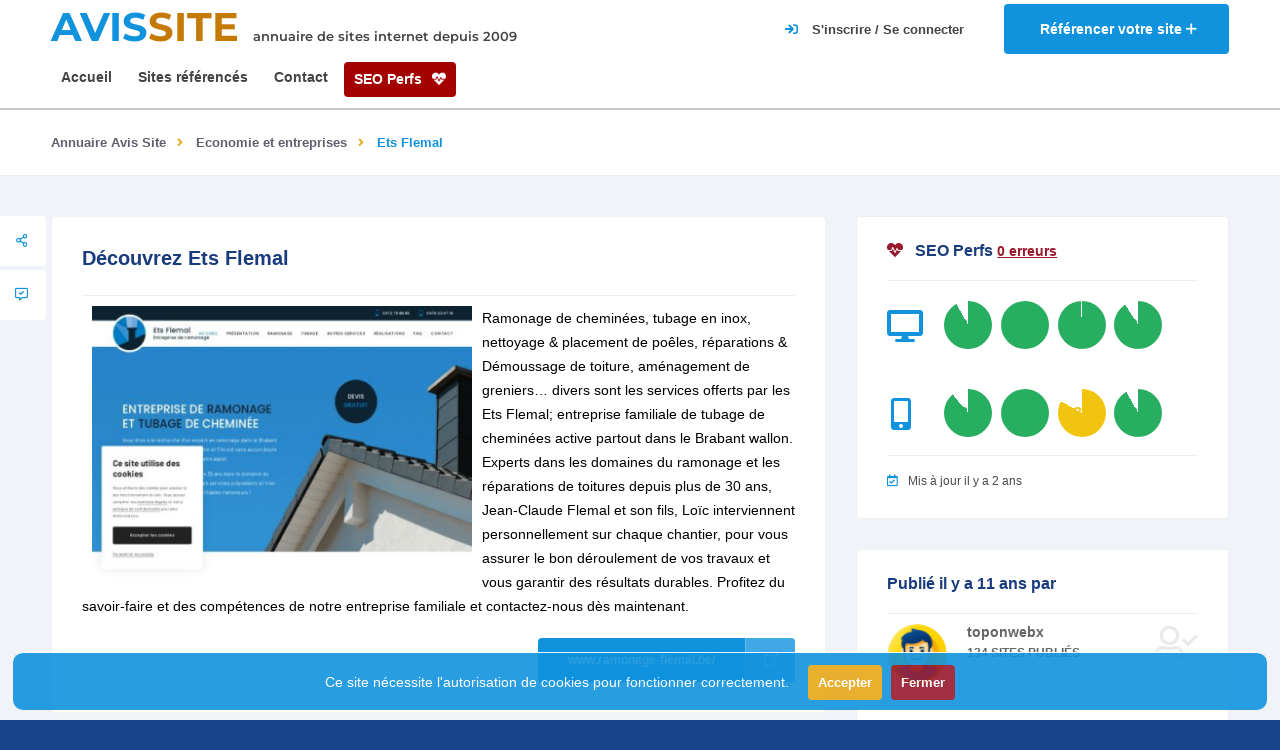

--- FILE ---
content_type: text/html; charset=UTF-8
request_url: https://www.avis-site.com/sites/ets-flemal/055f3d4c-53dd-11ee-bffc-a4bf012301e7
body_size: 6743
content:
<!DOCTYPE html>

<html lang="fr" class="">

<head>
    <meta charset="utf-8" />
    <meta name="viewport" content="width=device-width, initial-scale=1.0, minimum-scale=1.0, maximum-scale=5.0" />

    <title>Ets Flemal avis clients | Annuaire de site Avis Site</title>
        <meta name="description" content="Ramonage de cheminées, tubage en inox, nettoyage &amp; placement de poêles, réparations &amp; Démoussage de toiture, aménagement de greniers… divers..." />
    <meta name="keywords" content="">
    <meta name="csrf-token" content="Slz5qIKG4uOIYuDfjTZ5JB13PsXz8UBsDHbkszPx">
            <link rel="canonical" href="https://www.avis-site.com/sites/ets-flemal/055f3d4c-53dd-11ee-bffc-a4bf012301e7" />
        <link rel="icon" type="image/x-icon" href="/images/favicon.ico" />
    <link rel="apple-touch-icon" sizes="180x180" href="/images/apple-touch-icon.png">
    <link rel="icon" type="image/png" sizes="32x32" href="/images/favicon-32x32.png">
    <link rel="icon" type="image/png" sizes="16x16" href="/images/favicon-16x16.png">
    <link type="text/css" rel="stylesheet" href="https://www.avis-site.com/css/style.css?v19" media="all">

    </head>

<body data-pc-preset="preset-1" data-pc-sidebar-caption="true" data-pc-layout="vertical" data-pc-direction="ltr" data-pc-theme="">
    <div id="main">
        <header class="main-header">
            <div class="header-top fl-wrap">
    <div class="container">
        <div class="logo-holder">
            <a href="/">
                <span>AVIS<strong>SITE</strong></span>
                <small  class="title-desc">annuaire de sites internet depuis 2009</small>
            </a>
        </div>
        <a href="/sites/ajouter" class="add-website" title="Référencer un site">
            <span class="add-website-text">Référencer votre site </span><i class="far fa-plus"></i>
        </a>
                    <div class="show-reg-form modal-open">
                <i class="fa fa-sign-in"></i>
                <span class="show-reg-form-text">S'inscrire / Se connecter</span>
            </div>
            </div>
</div>
            <div class="header-inner fl-wrap">
    <div class="container">
                <div class="nav-button-wrap color-bg">
            <div class="nav-button">
                <span></span><span></span><span></span>
            </div>
        </div>
        <div class="link-seo-perfs">
            <a href="/seo-perfs" class="seo-perfs">SEO Perfs <i class="fa fa-heartbeat"></i></a>
        </div>
        <div class="main-menu nav-holder">
            <nav>
                <ul>
                    <li>
                        <a href="/" title="Page d'accueil d'Avis Site">Accueil</a>
                    </li>
                                        <li>
                        <a href="/sites" title="Liste des sites référencés dans Avis Site">Sites référencés</a>
                    </li>
                    <li>
                        <a href="/contact" title="Nous contacter">Contact</a>
                    </li>
                    <li>
                        <a href="/seo-perfs" class="seo-perfs">SEO Perfs <i class="fa fa-heartbeat"></i></a>
                    </li>
                </ul>
            </nav>
        </div>
    </div>
</div>
        </header>

        <div id="wrapper">
    <div class="content">
        
                            <div class="breadcrumbs-fs fl-wrap">
    <div class="container">
        <div class="breadcrumbs fl-wrap">
            <a href="/sites">Annuaire Avis Site</a>
                                                <a href="/categories/economie-et-entreprises/4">Economie et entreprises</a>
                                                                <span>Ets Flemal</span>
                                    </div>
    </div>
</div>
                            <section class="grey-blue-bg small-padding scroll-nav-container" style="padding-top: 40px;">
            <div class="top-dec"></div>
                        <div class="container">
                <div class="row">
                    <div class="col-md-8">
                        <div class="list-single-main-container ">
                                                        <div class="list-single-main-item fl-wrap" id="sec2">
                                <div class="list-single-main-item-title fl-wrap">
                                    <h1>Découvrez Ets Flemal</h1>
                                </div>
                                <img class="website_img" style="float: left;margin: 0 10px 0 10px;" src="/images/websites/main-image/055f3d4c-53dd-11ee-bffc-a4bf012301e7-390x280.webp" alt="" />
                                <p>Ramonage de cheminées, tubage en inox, nettoyage & placement de poêles, réparations & Démoussage de toiture, aménagement de greniers… divers sont les services offerts par les Ets Flemal; entreprise familiale de tubage de cheminées active partout dans le Brabant wallon. Experts dans les domaines du ramonage et les réparations de toitures depuis plus de 30 ans, Jean-Claude Flemal et son fils, Loïc interviennent personnellement sur chaque chantier, pour vous assurer le bon déroulement de vos travaux et vous garantir des résultats durables. Profitez du savoir-faire et des compétences de notre entreprise familiale et contactez-nous dès maintenant.</p>
                                <a href="https://www.ramonage-flemal.be/" title="Visiter le site Ets Flemal" class="btn flat-btn color-bg big-btn float-btn-r">
                                    www.ramonage-flemal.be/ <i class="fal fa-external-link"></i>
                                </a>
                                                            </div>

                            <div class="fixed-scroll-column">
                                <div class="fixed-scroll-column-item fl-wrap">
                                    <div class="showshare sfcs fc-button"><i class="far fa-share-alt"></i><span>Share </span></div>
                                    <div class="share-holder fixed-scroll-column-share-container">
                                        <div class="share-container  isShare"></div>
                                    </div>
                                    <a class="fc-button custom-scroll-link" href="#sec6" title="Ajouter un avis sur le site Ets Flemal"><i class="far fa-comment-alt-check"></i> <span>  Votre avis </span></a>
                                                                    </div>
                            </div>

                                                        <div class="list-single-main-item fl-wrap" id="sec6">
                                <div class="list-single-main-item-title">
                                                                            <h3>Aucun avis, soyez le premier !</h3>
                                                                    </div>
                                <div id="add-review" class="add-review-box">
                                    <div id="reviewStatus"></div>
                                    <form id="formAddReview" class="add-comment custom-form" name="rangeCalc"  onsubmit="return false">
                                        <input type="hidden" name="website_id" value="055f3d4c-53dd-11ee-bffc-a4bf012301e7"/>
                                        <fieldset class="fieldReview">
                                            <div class="review-score-form fl-wrap">
                                                <div class="review-range-container">
                                                    <div class="review-range-item">
                                                        <div class="range-slider-title">Note globale</div>
                                                        <div class="range-slider-wrap ">
                                                            <input type="text" class="rate-range" data-min="0" data-max="5"  name="rgcl"  data-step="1" value="5">
                                                        </div>
                                                    </div>
                                                </div>
                                                <div class="review-total">
                                                    <span><input type="text" name="rate" value="" data-form="AVG({rgcl})" value="0"></span>
                                                    <strong>Votre note</strong>
                                                </div>
                                            </div>
                                                                                        <div class="row">
                                                <div class="col-md-12">
                                                    <label><i class="fal fa-user"></i></label>
                                                    <input type="text" name="author" placeholder="Auteur *" value=""/>
                                                </div>
                                            </div>
                                                                                        
                                            <div class="row">
                                                <div class="col-md-12">
                                                    <label><i class="fal fa-comment"></i></label>
                                                    <input type="text" name="title" placeholder="Titre *" value=""/>
                                                </div>
                                            </div>
                                            <div class="row">
                                                <div class="col-md-12">
                                                    <label><i class="fal fa-comment"></i></label>
                                                    <textarea cols="40" rows="3" name="comment" class="review" placeholder="Votre avis*:"></textarea>
                                                </div>
                                            </div>
                                        </fieldset>
                                        <button id="submitReview" class="btn  big-btn flat-btn float-btn color2-bg" style="margin-top:30px">Soumettre votre avis <i class="fal fa-paper-plane"></i></button>
                                    </form>
                                </div>
                            </div>
                        </div>
                    </div>
                    <div class="col-md-4">
                                                    <div class="box-widget-item fl-wrap">
                                <div class="box-widget">
                                    <div class="box-widget-content">
                                        <div class="box-widget-item-header">
                                            <h3><i class="fa fa-heartbeat color-red"></i>SEO Perfs <a href="https://www.avis-site.com/seo-perfs?uid=055f3d4c-53dd-11ee-bffc-a4bf012301e7" style="font-size: 14px; text-decoration: underline !important;" class="color-red">0 erreurs</a></h3>
                                        </div>
                                        <div class="row mt-20">
                                            <div class="col-md-2"><i class="rating-icon fa fa-desktop"></i></div>
                                                                                                                                                <div class="col-md-2 col-rating">
                                                        <div class="rating mt-20">92</div>
                                                        <span class="geodir-opt-tooltip">accessibility</span>
                                                    </div>
                                                                                                                                                                                                <div class="col-md-2 col-rating">
                                                        <div class="rating mt-20">100</div>
                                                        <span class="geodir-opt-tooltip">best_practices</span>
                                                    </div>
                                                                                                                                                                                                <div class="col-md-2 col-rating">
                                                        <div class="rating mt-20">99</div>
                                                        <span class="geodir-opt-tooltip">performance</span>
                                                    </div>
                                                                                                                                                                                                                                                                                            <div class="col-md-2 col-rating">
                                                        <div class="rating mt-20">91</div>
                                                        <span class="geodir-opt-tooltip">seo</span>
                                                    </div>
                                                                                                                                    </div>
                                        <div class="row mt-20">
                                            <div class="col-md-2"><i class="rating-icon fa fa-mobile-alt"></i></div>
                                                                                                                                                <div class="col-md-2 col-rating">
                                                        <div class="rating mt-20">89</div>
                                                        <span class="geodir-opt-tooltip">accessibility</span>
                                                    </div>
                                                                                                                                                                                                <div class="col-md-2 col-rating">
                                                        <div class="rating mt-20">100</div>
                                                        <span class="geodir-opt-tooltip">best_practices</span>
                                                    </div>
                                                                                                                                                                                                <div class="col-md-2 col-rating">
                                                        <div class="rating mt-20">83</div>
                                                        <span class="geodir-opt-tooltip">performance</span>
                                                    </div>
                                                                                                                                                                                                                                                                                            <div class="col-md-2 col-rating">
                                                        <div class="rating mt-20">92</div>
                                                        <span class="geodir-opt-tooltip">seo</span>
                                                    </div>
                                                                                                                                    </div>
                                        <div class="reviews-comments-item-date"><span><i class="far fa-calendar-check"></i>Mis à jour il y a 2 ans</span></div>
                                    </div>
                                </div>
                            </div>
                        
                        <div class="box-widget-item fl-wrap">
                            <div class="box-widget">
                                <div class="box-widget-content">
                                    <div class="box-widget-item-header">
                                        <h3>Publié il y a 11 ans par </h3>
                                    </div>
                                    <div class="box-widget-author fl-wrap">
                                        <div class="box-widget-author-title fl-wrap">
                                            <div class="box-widget-author-title-img">
                                                <img src="/images/avatar/default.webp" alt="">
                                            </div>
                                            <a href="/utilisateurs/7381/sites" title="Voir les sites publiés par toponwebx">toponwebx</a>
                                            <span>134 sites publiés</span>
                                        </div>
                                        <a href="/utilisateurs/7381/sites" class="btn flat-btn color-bg float-btn" title="Voir les sites publiés par toponwebx">Voir ses autres sites<i class="fal fa-user-alt"></i></a>
                                    </div>
                                                                        <div class="reviews-comments-item-date">
                                        <span>
                                            <i class="far fa-info"></i>Ce domaine a été crée <i class="m0">il y a 12 ans</i> et expire <i class="m0">il y a 55 ans</i>.
                                            Il est actuellement enregistré chez <i class="m0">OVH</i> et appartient à <i class="m0">Not shown, please visit www.dnsbelgium.be for webbased whois.</i>.<br />
                                            Son certificat SSL expire <i class="m0">il y a 2 ans</i>.
                                        </span>
                                    </div>
                                                                    </div>
                            </div>
                        </div>

                        
                        
                        <div class="box-widget-item fl-wrap">
                            <div class="box-widget">
                                <div class="box-widget-content">
                                    <div class="box-widget-item-header">
                                        <h3>Sites similaires</h3>
                                    </div>
                                    <div class="widget-posts fl-wrap">
                                        <ul>
                                                                                            <li class="clearfix">
                                                    <a href="https://www.avis-site.com/sites/jr-peinture-et-couverture/8cebfffc-63a5-11ee-907f-a4bf012301e7" title="Visiter la fiche du site JR Peinture et Couverture" class="widget-posts-img"><img src="/images/websites/main-image/8cebfffc-63a5-11ee-907f-a4bf012301e7-390x280.webp" class="respimg" alt=""></a>
                                                    <div class="widget-posts-descr">
                                                        <a href="https://www.avis-site.com/sites/jr-peinture-et-couverture/8cebfffc-63a5-11ee-907f-a4bf012301e7" title="Visiter la fiche du site JR Peinture et Couverture">JR Peinture et Couverture</a>
                                                        <div class="listing-rating card-popup-rainingvis" data-starrating2="5.0000"></div>
                                                        <div class="geodir-category-location fl-wrap"><a href="/categories/economie-et-entreprises/4" title="Voir les sites de la catégorie Economie et entreprises"><i class="fas fa-folder-open"></i> Economie et entreprises</a></div>
                                                    </div>
                                                </li>
                                                                                            <li class="clearfix">
                                                    <a href="https://www.avis-site.com/sites/votre-parrain-boursorama/185e118e-53dd-11ee-abbf-a4bf012301e7" title="Visiter la fiche du site Votre parrain boursorama" class="widget-posts-img"><img src="/images/websites/main-image/185e118e-53dd-11ee-abbf-a4bf012301e7-390x280.webp" class="respimg" alt=""></a>
                                                    <div class="widget-posts-descr">
                                                        <a href="https://www.avis-site.com/sites/votre-parrain-boursorama/185e118e-53dd-11ee-abbf-a4bf012301e7" title="Visiter la fiche du site Votre parrain boursorama">Votre parrain boursorama</a>
                                                        <div class="listing-rating card-popup-rainingvis" data-starrating2="5.0000"></div>
                                                        <div class="geodir-category-location fl-wrap"><a href="/categories/economie-et-entreprises/4" title="Voir les sites de la catégorie Economie et entreprises"><i class="fas fa-folder-open"></i> Economie et entreprises</a></div>
                                                    </div>
                                                </li>
                                                                                            <li class="clearfix">
                                                    <a href="https://www.avis-site.com/sites/warning-trading/05c0eb46-53dd-11ee-9cf6-a4bf012301e7" title="Visiter la fiche du site Warning Trading" class="widget-posts-img"><img src="/images/websites/main-image/05c0eb46-53dd-11ee-9cf6-a4bf012301e7-390x280.webp" class="respimg" alt=""></a>
                                                    <div class="widget-posts-descr">
                                                        <a href="https://www.avis-site.com/sites/warning-trading/05c0eb46-53dd-11ee-9cf6-a4bf012301e7" title="Visiter la fiche du site Warning Trading">Warning Trading</a>
                                                        <div class="listing-rating card-popup-rainingvis" data-starrating2="5"></div>
                                                        <div class="geodir-category-location fl-wrap"><a href="/categories/economie-et-entreprises/4" title="Voir les sites de la catégorie Economie et entreprises"><i class="fas fa-folder-open"></i> Economie et entreprises</a></div>
                                                    </div>
                                                </li>
                                                                                    </ul>
                                    </div>
                                </div>
                            </div>
                        </div>
                    </div>
                </div>
            </div>
        </section>
    </div>
    <div class="limit-box fl-wrap"></div>
</div>

        <footer class="main-footer">
    <div class="footer-bg">
    </div>
    <!--sub-footer-->
    <div class="sub-footer">
        <div class="container">
            <div class="copyright"> &#169; www.avis-site.com © 2009</div>










            <div class="subfooter-nav">
                <ul>
                    <li><a href="https://www.avis-site.com/mentions-legales">Mentions légales</a></li>
                    <li><a href="https://www.avis-site.com/cgv">CGV</a></li>
                </ul>
            </div>
        </div>
    </div>
</footer>
        <div class="main-register-wrap modal">
    <div class="reg-overlay"></div>
    <div class="main-register-holder">
        <div class="main-register fl-wrap">
            <div class="close-reg color-bg"><i class="fal fa-times"></i></div>
            <ul class="tabs-menu">
                <li class="current"><a href="#tab-1"><i class="fal fa-sign-in-alt"></i> Se connecter</a></li>
                <li><a href="#tab-2"><i class="fal fa-user-plus"></i> S'inscrire</a></li>
            </ul>
            <!--tabs -->
            <div id="tabs-container">
                <div class="tab">
                    <div id="tab-1" class="tab-content">
                        <h3>Connexion <span>Avis-<strong>site</strong></span></h3>
<div id="loginStatus"></div>
<div class="custom-form">
    <form method="post" action="/login" id="loginForm">
        <input name="email" type="text" onClick="this.select()" value="" placeholder="Email">
        <input name="password" type="password" onClick="this.select()" value="" placeholder="Mot de passe">
        <button type="submit" class="log-submit-btn"><span>Se connecter</span></button>

        <div class="clearfix"></div>
        <div class="filter-tags">
            <input id="rememberMe" type="checkbox" name="remember">
            <label for="rememberMe">Se souvenir de moi</label>
        </div>
    </form>

    <div class="lost_password">
        <a href="https://www.avis-site.com/mot-de-passe-oublie">Mot de passe oublié?</a>
    </div>
</div>
                    </div>

                    <div id="tab-2" class="tab-content">
                        <h3>Inscription <span>Avis-<strong>site</strong></span></h3>
<div id="registerStatus"></div>
<div class="custom-form">
    <form method="post" action="/register" id="registerForm">
        <input name="name" type="text" onClick="this.select()" value="" placeholder="Nom">
        <input name="email" type="email" onClick="this.select()" value="" placeholder="Email">
        <input name="password" type="password" onClick="this.select()" required minlength="8" value="" placeholder="Mot de passe">
        <input name="password_confirmation" type="password" onClick="this.select()" minlength="8" value="" placeholder="Confirmation du mot de passe">
        <button type="submit" class="log-submit-btn"><span>S'inscrire</span></button>
    </form>
</div>

                    </div>
                </div>

                
                
                
                
                
            </div>
        </div>
    </div>
</div>
        <a href="#" class="to-top to-top-arrow"><i class="fas fa-caret-up"></i></a>
        <div class="js-cookie-consent cookie-consent">
    <div>
        <p class="cookie-consent__message">
            Ce site nécessite l'autorisation de cookies pour fonctionner correctement.
            <button id="accept-cookie" class="js-cookie-consent-agree cookie-consent__agree out">
                Accepter
            </button>
            <button id="refuse-cookie" class="js-cookie-consent-disagree cookie-consent__disagree out">
                Fermer
            </button>
        </p>
    </div>
</div>

    <script>

        window.laravelCookieConsent = (function () {

            const COOKIE_ACCEPTED = 1;
            const COOKIE_REFUSED = 0;
            const COOKIE_DOMAIN = 'avis-site.com';

            function consentWithCookies() {
                setCookie('laravel_cookie_consent', COOKIE_ACCEPTED, 7300);
                hideCookieDialog();
            }

            function noConsentWithCookies() {
                setCookie('laravel_cookie_consent', COOKIE_REFUSED, 30);
                hideCookieDialog();
            }

            function cookieExists(name) {
                return (document.cookie.split('; ').indexOf(name + '=' + COOKIE_ACCEPTED) !== -1)
                    || (document.cookie.split('; ').indexOf(name + '=' + COOKIE_REFUSED) !== -1);
            }

            function hideCookieDialog() {
                const dialogs = document.getElementsByClassName('js-cookie-consent');

                for (let i = 0; i < dialogs.length; ++i) {
                    dialogs[i].style.display = 'none';
                }
            }

            function setCookie(name, value, expirationInDays) {
                const date = new Date();
                date.setTime(date.getTime() + (expirationInDays * 24 * 60 * 60 * 1000));
                document.cookie = name + '=' + value
                    + ';expires=' + date.toUTCString()
                    + ';domain=' + COOKIE_DOMAIN
                    + ';path=/'
                    + ';samesite=lax';
            }

            if (cookieExists('laravel_cookie_consent')) {
                hideCookieDialog();
            }

            document.getElementById('accept-cookie').addEventListener('click', consentWithCookies);
            document.getElementById('refuse-cookie').addEventListener('click', noConsentWithCookies);

            return {
                consentWithCookies: consentWithCookies,
                hideCookieDialog: hideCookieDialog
            };
        })();
    </script>

    </div>
    <!-- BEGIN: Vendor JS-->









<script type="text/javascript" src="https://www.avis-site.com/js/jquery.min.js" ></script>
<script type="text/javascript" src="https://www.avis-site.com/js/plugins.js" ></script>
<script type="text/javascript" src="https://www.avis-site.com/js/scripts.js" ></script>
<script type="text/javascript" src="https://www.avis-site.com/js/map-single.js" ></script>

<script src="https://www.avis-site.com/vendor/cleavejs/cleave.js" ></script>
<script type="text/javascript" src="https://cdnjs.cloudflare.com/ajax/libs/es6-shim/0.35.3/es6-shim.min.js" ></script>
<script type="text/javascript" src="https://www.avis-site.com/vendor/formvalidation/dist/js/FormValidation.min.js" ></script>
<script type="text/javascript" src="https://www.avis-site.com/vendor/formvalidation/dist/js/plugins/Bootstrap5.min.js" ></script>
<script type="text/javascript" src="https://www.avis-site.com/vendor/formvalidation/dist/js/plugins/AutoFocus.min.js" ></script>


<script type="text/javascript" src="https://www.avis-site.com/js/app/login.js" ></script>
<script type="text/javascript" src="https://www.avis-site.com/js/app/register.js" ></script>


    <script type="text/javascript" src="https://www.avis-site.com/js/app/reviews-add.js?v=2"></script>
    <script type="text/javascript" src="https://www.avis-site.com/js/app/comments-add.js"></script>
    <script type="text/javascript">
        const ratings = document.querySelectorAll(".rating");
        ratings.forEach((rating) => {
            const ratingContent = rating.innerHTML;
            const ratingScore = parseInt(ratingContent, 10);

            const scoreClass = ratingScore < 49 ? "bad" : ratingScore < 89 ? "meh" : "good";
            rating.classList.add(scoreClass);
            const ratingColor = window.getComputedStyle(rating).backgroundColor;

            const gradient = `background: conic-gradient(${ratingColor} ${ratingScore}%, transparent 0 100%)`;
            rating.setAttribute("style", gradient);
            rating.innerHTML = `<span>${ratingScore} ${
                ratingContent.indexOf("%") >= 0 ? "<small>%</small>" : ""
            }</span>`;
        });
    </script>

<!-- Google tag (gtag.js) -->
<script async src="https://www.googletagmanager.com/gtag/js?id=G-PRT00TBQKS"></script>
<script>
    window.dataLayer = window.dataLayer || [];
    function gtag(){dataLayer.push(arguments);}
    gtag('js', new Date());
    gtag('config', 'G-PRT00TBQKS');
    gtag('send', 'pageview');
</script>
</body>

</html>


--- FILE ---
content_type: text/css
request_url: https://www.avis-site.com/css/style.css?v19
body_size: 64462
content:
@charset "utf-8";

@font-face{font-family:Montserrat;font-style:normal;font-weight:400;src:url(https://fonts.gstatic.com/s/montserrat/v26/JTUSjIg1_i6t8kCHKm459WRhyzbi.woff2) format('woff2');unicode-range:U+0460-052F,U+1C80-1C88,U+20B4,U+2DE0-2DFF,U+A640-A69F,U+FE2E-FE2F}@font-face{font-family:Montserrat;font-style:normal;font-weight:400;src:url(https://fonts.gstatic.com/s/montserrat/v26/JTUSjIg1_i6t8kCHKm459W1hyzbi.woff2) format('woff2');unicode-range:U+0301,U+0400-045F,U+0490-0491,U+04B0-04B1,U+2116}@font-face{font-family:Montserrat;font-style:normal;font-weight:400;src:url(https://fonts.gstatic.com/s/montserrat/v26/JTUSjIg1_i6t8kCHKm459WZhyzbi.woff2) format('woff2');unicode-range:U+0102-0103,U+0110-0111,U+0128-0129,U+0168-0169,U+01A0-01A1,U+01AF-01B0,U+0300-0301,U+0303-0304,U+0308-0309,U+0323,U+0329,U+1EA0-1EF9,U+20AB}@font-face{font-family:Montserrat;font-style:normal;font-weight:400;src:url(https://fonts.gstatic.com/s/montserrat/v26/JTUSjIg1_i6t8kCHKm459Wdhyzbi.woff2) format('woff2');unicode-range:U+0100-02AF,U+0304,U+0308,U+0329,U+1E00-1E9F,U+1EF2-1EFF,U+2020,U+20A0-20AB,U+20AD-20C0,U+2113,U+2C60-2C7F,U+A720-A7FF}@font-face{font-family:Montserrat;font-style:normal;font-weight:400;src:url(https://fonts.gstatic.com/s/montserrat/v26/JTUSjIg1_i6t8kCHKm459Wlhyw.woff2) format('woff2');unicode-range:U+0000-00FF,U+0131,U+0152-0153,U+02BB-02BC,U+02C6,U+02DA,U+02DC,U+0304,U+0308,U+0329,U+2000-206F,U+2074,U+20AC,U+2122,U+2191,U+2193,U+2212,U+2215,U+FEFF,U+FFFD}@font-face{font-family:Montserrat;font-style:normal;font-weight:500;src:url(https://fonts.gstatic.com/s/montserrat/v26/JTUSjIg1_i6t8kCHKm459WRhyzbi.woff2) format('woff2');unicode-range:U+0460-052F,U+1C80-1C88,U+20B4,U+2DE0-2DFF,U+A640-A69F,U+FE2E-FE2F}@font-face{font-family:Montserrat;font-style:normal;font-weight:500;src:url(https://fonts.gstatic.com/s/montserrat/v26/JTUSjIg1_i6t8kCHKm459W1hyzbi.woff2) format('woff2');unicode-range:U+0301,U+0400-045F,U+0490-0491,U+04B0-04B1,U+2116}@font-face{font-family:Montserrat;font-style:normal;font-weight:500;src:url(https://fonts.gstatic.com/s/montserrat/v26/JTUSjIg1_i6t8kCHKm459WZhyzbi.woff2) format('woff2');unicode-range:U+0102-0103,U+0110-0111,U+0128-0129,U+0168-0169,U+01A0-01A1,U+01AF-01B0,U+0300-0301,U+0303-0304,U+0308-0309,U+0323,U+0329,U+1EA0-1EF9,U+20AB}@font-face{font-family:Montserrat;font-style:normal;font-weight:500;src:url(https://fonts.gstatic.com/s/montserrat/v26/JTUSjIg1_i6t8kCHKm459Wdhyzbi.woff2) format('woff2');unicode-range:U+0100-02AF,U+0304,U+0308,U+0329,U+1E00-1E9F,U+1EF2-1EFF,U+2020,U+20A0-20AB,U+20AD-20C0,U+2113,U+2C60-2C7F,U+A720-A7FF}@font-face{font-family:Montserrat;font-style:normal;font-weight:500;src:url(https://fonts.gstatic.com/s/montserrat/v26/JTUSjIg1_i6t8kCHKm459Wlhyw.woff2) format('woff2');unicode-range:U+0000-00FF,U+0131,U+0152-0153,U+02BB-02BC,U+02C6,U+02DA,U+02DC,U+0304,U+0308,U+0329,U+2000-206F,U+2074,U+20AC,U+2122,U+2191,U+2193,U+2212,U+2215,U+FEFF,U+FFFD}@font-face{font-family:Montserrat;font-style:normal;font-weight:600;src:url(https://fonts.gstatic.com/s/montserrat/v26/JTUSjIg1_i6t8kCHKm459WRhyzbi.woff2) format('woff2');unicode-range:U+0460-052F,U+1C80-1C88,U+20B4,U+2DE0-2DFF,U+A640-A69F,U+FE2E-FE2F}@font-face{font-family:Montserrat;font-style:normal;font-weight:600;src:url(https://fonts.gstatic.com/s/montserrat/v26/JTUSjIg1_i6t8kCHKm459W1hyzbi.woff2) format('woff2');unicode-range:U+0301,U+0400-045F,U+0490-0491,U+04B0-04B1,U+2116}@font-face{font-family:Montserrat;font-style:normal;font-weight:600;src:url(https://fonts.gstatic.com/s/montserrat/v26/JTUSjIg1_i6t8kCHKm459WZhyzbi.woff2) format('woff2');unicode-range:U+0102-0103,U+0110-0111,U+0128-0129,U+0168-0169,U+01A0-01A1,U+01AF-01B0,U+0300-0301,U+0303-0304,U+0308-0309,U+0323,U+0329,U+1EA0-1EF9,U+20AB}@font-face{font-family:Montserrat;font-style:normal;font-weight:600;src:url(https://fonts.gstatic.com/s/montserrat/v26/JTUSjIg1_i6t8kCHKm459Wdhyzbi.woff2) format('woff2');unicode-range:U+0100-02AF,U+0304,U+0308,U+0329,U+1E00-1E9F,U+1EF2-1EFF,U+2020,U+20A0-20AB,U+20AD-20C0,U+2113,U+2C60-2C7F,U+A720-A7FF}@font-face{font-family:Montserrat;font-style:normal;font-weight:600;src:url(https://fonts.gstatic.com/s/montserrat/v26/JTUSjIg1_i6t8kCHKm459Wlhyw.woff2) format('woff2');unicode-range:U+0000-00FF,U+0131,U+0152-0153,U+02BB-02BC,U+02C6,U+02DA,U+02DC,U+0304,U+0308,U+0329,U+2000-206F,U+2074,U+20AC,U+2122,U+2191,U+2193,U+2212,U+2215,U+FEFF,U+FFFD}@font-face{font-family:Montserrat;font-style:normal;font-weight:700;src:url(https://fonts.gstatic.com/s/montserrat/v26/JTUSjIg1_i6t8kCHKm459WRhyzbi.woff2) format('woff2');unicode-range:U+0460-052F,U+1C80-1C88,U+20B4,U+2DE0-2DFF,U+A640-A69F,U+FE2E-FE2F}@font-face{font-family:Montserrat;font-style:normal;font-weight:700;src:url(https://fonts.gstatic.com/s/montserrat/v26/JTUSjIg1_i6t8kCHKm459W1hyzbi.woff2) format('woff2');unicode-range:U+0301,U+0400-045F,U+0490-0491,U+04B0-04B1,U+2116}@font-face{font-family:Montserrat;font-style:normal;font-weight:700;src:url(https://fonts.gstatic.com/s/montserrat/v26/JTUSjIg1_i6t8kCHKm459WZhyzbi.woff2) format('woff2');unicode-range:U+0102-0103,U+0110-0111,U+0128-0129,U+0168-0169,U+01A0-01A1,U+01AF-01B0,U+0300-0301,U+0303-0304,U+0308-0309,U+0323,U+0329,U+1EA0-1EF9,U+20AB}@font-face{font-family:Montserrat;font-style:normal;font-weight:700;src:url(https://fonts.gstatic.com/s/montserrat/v26/JTUSjIg1_i6t8kCHKm459Wdhyzbi.woff2) format('woff2');unicode-range:U+0100-02AF,U+0304,U+0308,U+0329,U+1E00-1E9F,U+1EF2-1EFF,U+2020,U+20A0-20AB,U+20AD-20C0,U+2113,U+2C60-2C7F,U+A720-A7FF}@font-face{font-family:Montserrat;font-style:normal;font-weight:700;src:url(https://fonts.gstatic.com/s/montserrat/v26/JTUSjIg1_i6t8kCHKm459Wlhyw.woff2) format('woff2');unicode-range:U+0000-00FF,U+0131,U+0152-0153,U+02BB-02BC,U+02C6,U+02DA,U+02DC,U+0304,U+0308,U+0329,U+2000-206F,U+2074,U+20AC,U+2122,U+2191,U+2193,U+2212,U+2215,U+FEFF,U+FFFD}@font-face{font-family:Montserrat;font-style:normal;font-weight:800;src:url(https://fonts.gstatic.com/s/montserrat/v26/JTUSjIg1_i6t8kCHKm459WRhyzbi.woff2) format('woff2');unicode-range:U+0460-052F,U+1C80-1C88,U+20B4,U+2DE0-2DFF,U+A640-A69F,U+FE2E-FE2F}@font-face{font-family:Montserrat;font-style:normal;font-weight:800;src:url(https://fonts.gstatic.com/s/montserrat/v26/JTUSjIg1_i6t8kCHKm459W1hyzbi.woff2) format('woff2');unicode-range:U+0301,U+0400-045F,U+0490-0491,U+04B0-04B1,U+2116}@font-face{font-family:Montserrat;font-style:normal;font-weight:800;src:url(https://fonts.gstatic.com/s/montserrat/v26/JTUSjIg1_i6t8kCHKm459WZhyzbi.woff2) format('woff2');unicode-range:U+0102-0103,U+0110-0111,U+0128-0129,U+0168-0169,U+01A0-01A1,U+01AF-01B0,U+0300-0301,U+0303-0304,U+0308-0309,U+0323,U+0329,U+1EA0-1EF9,U+20AB}@font-face{font-family:Montserrat;font-style:normal;font-weight:800;src:url(https://fonts.gstatic.com/s/montserrat/v26/JTUSjIg1_i6t8kCHKm459Wdhyzbi.woff2) format('woff2');unicode-range:U+0100-02AF,U+0304,U+0308,U+0329,U+1E00-1E9F,U+1EF2-1EFF,U+2020,U+20A0-20AB,U+20AD-20C0,U+2113,U+2C60-2C7F,U+A720-A7FF}@font-face{font-family:Montserrat;font-style:normal;font-weight:800;src:url(https://fonts.gstatic.com/s/montserrat/v26/JTUSjIg1_i6t8kCHKm459Wlhyw.woff2) format('woff2');unicode-range:U+0000-00FF,U+0131,U+0152-0153,U+02BB-02BC,U+02C6,U+02DA,U+02DC,U+0304,U+0308,U+0329,U+2000-206F,U+2074,U+20AC,U+2122,U+2191,U+2193,U+2212,U+2215,U+FEFF,U+FFFD}@font-face{font-family:Montserrat;font-style:normal;font-weight:900;src:url(https://fonts.gstatic.com/s/montserrat/v26/JTUSjIg1_i6t8kCHKm459WRhyzbi.woff2) format('woff2');unicode-range:U+0460-052F,U+1C80-1C88,U+20B4,U+2DE0-2DFF,U+A640-A69F,U+FE2E-FE2F}@font-face{font-family:Montserrat;font-style:normal;font-weight:900;src:url(https://fonts.gstatic.com/s/montserrat/v26/JTUSjIg1_i6t8kCHKm459W1hyzbi.woff2) format('woff2');unicode-range:U+0301,U+0400-045F,U+0490-0491,U+04B0-04B1,U+2116}@font-face{font-family:Montserrat;font-style:normal;font-weight:900;src:url(https://fonts.gstatic.com/s/montserrat/v26/JTUSjIg1_i6t8kCHKm459WZhyzbi.woff2) format('woff2');unicode-range:U+0102-0103,U+0110-0111,U+0128-0129,U+0168-0169,U+01A0-01A1,U+01AF-01B0,U+0300-0301,U+0303-0304,U+0308-0309,U+0323,U+0329,U+1EA0-1EF9,U+20AB}@font-face{font-family:Montserrat;font-style:normal;font-weight:900;src:url(https://fonts.gstatic.com/s/montserrat/v26/JTUSjIg1_i6t8kCHKm459Wdhyzbi.woff2) format('woff2');unicode-range:U+0100-02AF,U+0304,U+0308,U+0329,U+1E00-1E9F,U+1EF2-1EFF,U+2020,U+20A0-20AB,U+20AD-20C0,U+2113,U+2C60-2C7F,U+A720-A7FF}@font-face{font-family:Montserrat;font-style:normal;font-weight:900;src:url(https://fonts.gstatic.com/s/montserrat/v26/JTUSjIg1_i6t8kCHKm459Wlhyw.woff2) format('woff2');unicode-range:U+0000-00FF,U+0131,U+0152-0153,U+02BB-02BC,U+02C6,U+02DA,U+02DC,U+0304,U+0308,U+0329,U+2000-206F,U+2074,U+20AC,U+2122,U+2191,U+2193,U+2212,U+2215,U+FEFF,U+FFFD}

.fv-sr-only{display:none}.fv-plugins-framework input::-ms-clear,.fv-plugins-framework textarea::-ms-clear{display:none;height:0;width:0}.fv-plugins-icon-container{position:relative}.fv-plugins-icon{position:absolute;right:0;text-align:center;top:0}.fv-plugins-tooltip{max-width:256px;position:absolute;text-align:center;z-index:10000}.fv-plugins-tooltip .fv-plugins-tooltip__content{background:#000;border-radius:3px;color:#eee;padding:8px;position:relative}.fv-plugins-tooltip .fv-plugins-tooltip__content:before{border:8px solid transparent;content:'';position:absolute}.fv-plugins-tooltip--hide{display:none}.fv-plugins-tooltip--top-left{transform:translateY(-8px)}.fv-plugins-tooltip--top-left .fv-plugins-tooltip__content:before{border-top-color:#000;left:8px;top:100%}.fv-plugins-tooltip--top{transform:translateY(-8px)}.fv-plugins-tooltip--top .fv-plugins-tooltip__content:before{border-top-color:#000;left:50%;margin-left:-8px;top:100%}.fv-plugins-tooltip--top-right{transform:translateY(-8px)}.fv-plugins-tooltip--top-right .fv-plugins-tooltip__content:before{border-top-color:#000;right:8px;top:100%}.fv-plugins-tooltip--right{transform:translateX(8px)}.fv-plugins-tooltip--right .fv-plugins-tooltip__content:before{border-right-color:#000;margin-top:-8px;right:100%;top:50%}.fv-plugins-tooltip--bottom-right{transform:translateY(8px)}.fv-plugins-tooltip--bottom-right .fv-plugins-tooltip__content:before{border-bottom-color:#000;bottom:100%;right:8px}.fv-plugins-tooltip--bottom{transform:translateY(8px)}.fv-plugins-tooltip--bottom .fv-plugins-tooltip__content:before{border-bottom-color:#000;bottom:100%;left:50%;margin-left:-8px}.fv-plugins-tooltip--bottom-left{transform:translateY(8px)}.fv-plugins-tooltip--bottom-left .fv-plugins-tooltip__content:before{border-bottom-color:#000;bottom:100%;left:8px}.fv-plugins-tooltip--left{transform:translateX(-8px)}.fv-plugins-tooltip--left .fv-plugins-tooltip__content:before{border-left-color:#000;left:100%;margin-top:-8px;top:50%}.fv-plugins-tooltip-icon{cursor:pointer;pointer-events:inherit}.fv-plugins-bootstrap .fv-help-block{color:#dc3545;font-size:80%;margin-top:0.25rem}.fv-plugins-bootstrap .is-invalid ~ .form-check-label,.fv-plugins-bootstrap .is-valid ~ .form-check-label{color:inherit}.fv-plugins-bootstrap .has-danger .fv-plugins-icon{color:#dc3545}.fv-plugins-bootstrap .has-success .fv-plugins-icon{color:#28a745}.fv-plugins-bootstrap .fv-plugins-icon{height:38px;line-height:38px;width:38px}.fv-plugins-bootstrap .input-group ~ .fv-plugins-icon{z-index:3}.fv-plugins-bootstrap .form-group.row .fv-plugins-icon{right:15px}.fv-plugins-bootstrap .form-group.row .fv-plugins-icon-check{top:-7px}.fv-plugins-bootstrap:not(.form-inline) label ~ .fv-plugins-icon{top:32px}.fv-plugins-bootstrap:not(.form-inline) label ~ .fv-plugins-icon-check{top:25px}.fv-plugins-bootstrap:not(.form-inline) label.sr-only ~ .fv-plugins-icon-check{top:-7px}.fv-plugins-bootstrap.form-inline .form-group{align-items:flex-start;flex-direction:column;margin-bottom:auto}.fv-plugins-bootstrap .form-control.is-valid,.fv-plugins-bootstrap .form-control.is-invalid{background-image:none}.fv-plugins-bootstrap3 .help-block{margin-bottom:0}.fv-plugins-bootstrap3 .input-group ~ .form-control-feedback{z-index:4}.fv-plugins-bootstrap3.form-inline .form-group{vertical-align:top}.fv-plugins-bootstrap5 .fv-plugins-bootstrap5-row-invalid .fv-plugins-icon{color:#dc3545}.fv-plugins-bootstrap5 .fv-plugins-bootstrap5-row-valid .fv-plugins-icon{color:#198754}.fv-plugins-bootstrap5 .fv-plugins-icon{align-items:center;display:flex;justify-content:center;height:38px;width:38px}.fv-plugins-bootstrap5 .input-group ~ .fv-plugins-icon{z-index:3}.fv-plugins-bootstrap5 .fv-plugins-icon-input-group{right:-38px}.fv-plugins-bootstrap5 .form-floating .fv-plugins-icon{height:58px}.fv-plugins-bootstrap5 .row .fv-plugins-icon{right:12px}.fv-plugins-bootstrap5 .row .fv-plugins-icon-check{top:-7px}.fv-plugins-bootstrap5:not(.fv-plugins-bootstrap5-form-inline) label ~ .fv-plugins-icon{top:32px}.fv-plugins-bootstrap5:not(.fv-plugins-bootstrap5-form-inline) label ~ .fv-plugins-icon-check{top:25px}.fv-plugins-bootstrap5:not(.fv-plugins-bootstrap5-form-inline) label.sr-only ~ .fv-plugins-icon-check{top:-7px}.fv-plugins-bootstrap5.fv-plugins-bootstrap5-form-inline .fv-plugins-icon{right:calc(var(--bs-gutter-x, 1.5rem) / 2)}.fv-plugins-bootstrap5 .form-select.fv-plugins-icon-input.is-valid,.fv-plugins-bootstrap5 .form-select.fv-plugins-icon-input.is-invalid,.fv-plugins-bootstrap5 .form-control.fv-plugins-icon-input.is-valid,.fv-plugins-bootstrap5 .form-control.fv-plugins-icon-input.is-invalid{background-image:none}.fv-plugins-bulma .field.has-addons{flex-wrap:wrap}.fv-plugins-bulma .field.has-addons::after{content:'';width:100%}.fv-plugins-bulma .field.has-addons .fv-plugins-message-container{order:1}.fv-plugins-bulma .icon.fv-plugins-icon-check{top:-4px}.fv-plugins-bulma .fv-has-error .input,.fv-plugins-bulma .fv-has-error .textarea{border:1px solid #ff3860}.fv-plugins-bulma .fv-has-success .input,.fv-plugins-bulma .fv-has-success .textarea{border:1px solid #23d160}.fv-plugins-foundation .fv-plugins-icon{height:39px;line-height:39px;right:0;width:39px}.fv-plugins-foundation .grid-padding-x .fv-plugins-icon{right:15px}.fv-plugins-foundation .fv-plugins-icon-container .cell{position:relative}.fv-plugins-foundation [type='checkbox'] ~ .fv-plugins-icon,.fv-plugins-foundation [type='checkbox'] ~ .fv-plugins-icon{top:-7px}.fv-plugins-foundation.fv-stacked-form .fv-plugins-message-container{width:100%}.fv-plugins-foundation.fv-stacked-form label .fv-plugins-icon,.fv-plugins-foundation.fv-stacked-form fieldset [type='checkbox'] ~ .fv-plugins-icon,.fv-plugins-foundation.fv-stacked-form fieldset [type='radio'] ~ .fv-plugins-icon{top:25px}.fv-plugins-foundation .form-error{display:block}.fv-plugins-foundation .fv-row__success .fv-plugins-icon{color:#3adb76}.fv-plugins-foundation .fv-row__error label,.fv-plugins-foundation .fv-row__error fieldset legend,.fv-plugins-foundation .fv-row__error .fv-plugins-icon{color:#cc4b37}.fv-plugins-materialize .fv-plugins-icon{height:42px;line-height:42px;width:42px}.fv-plugins-materialize .fv-plugins-icon-check{top:-10px}.fv-plugins-materialize .fv-invalid-row .helper-text,.fv-plugins-materialize .fv-invalid-row .fv-plugins-icon{color:#f44336}.fv-plugins-materialize .fv-valid-row .helper-text,.fv-plugins-materialize .fv-valid-row .fv-plugins-icon{color:#4caf50}.fv-plugins-milligram .fv-plugins-icon{height:38px;line-height:38px;width:38px}.fv-plugins-milligram .column{position:relative}.fv-plugins-milligram .column .fv-plugins-icon{right:10px}.fv-plugins-milligram .fv-plugins-icon-check{top:-6px}.fv-plugins-milligram .fv-plugins-message-container{margin-bottom:15px}.fv-plugins-milligram.fv-stacked-form .fv-plugins-icon{top:30px}.fv-plugins-milligram.fv-stacked-form .fv-plugins-icon-check{top:24px}.fv-plugins-milligram .fv-invalid-row .fv-help-block,.fv-plugins-milligram .fv-invalid-row .fv-plugins-icon{color:red}.fv-plugins-milligram .fv-valid-row .fv-help-block,.fv-plugins-milligram .fv-valid-row .fv-plugins-icon{color:green}.fv-plugins-mini .fv-plugins-icon{height:42px;line-height:42px;width:42px;top:4px}.fv-plugins-mini .fv-plugins-icon-check{top:-8px}.fv-plugins-mini.fv-stacked-form .fv-plugins-icon{top:28px}.fv-plugins-mini.fv-stacked-form .fv-plugins-icon-check{top:20px}.fv-plugins-mini .fv-plugins-message-container{margin:calc(var(--universal-margin) / 2)}.fv-plugins-mini .fv-invalid-row .fv-help-block,.fv-plugins-mini .fv-invalid-row .fv-plugins-icon{color:var(--input-invalid-color)}.fv-plugins-mini .fv-valid-row .fv-help-block,.fv-plugins-mini .fv-valid-row .fv-plugins-icon{color:#308732}.fv-plugins-mui .fv-plugins-icon{height:32px;line-height:32px;width:32px;top:15px;right:4px}.fv-plugins-mui .fv-plugins-icon-check{top:-6px;right:-10px}.fv-plugins-mui .fv-plugins-message-container{margin:8px 0}.fv-plugins-mui .fv-invalid-row .fv-help-block,.fv-plugins-mui .fv-invalid-row .fv-plugins-icon{color:#f44336}.fv-plugins-mui .fv-valid-row .fv-help-block,.fv-plugins-mui .fv-valid-row .fv-plugins-icon{color:#4caf50}.fv-plugins-pure .fv-plugins-icon{height:36px;line-height:36px;width:36px}.fv-plugins-pure .fv-has-error label,.fv-plugins-pure .fv-has-error .fv-help-block,.fv-plugins-pure .fv-has-error .fv-plugins-icon{color:#ca3c3c}.fv-plugins-pure .fv-has-success label,.fv-plugins-pure .fv-has-success .fv-help-block,.fv-plugins-pure .fv-has-success .fv-plugins-icon{color:#1cb841}.fv-plugins-pure.pure-form-aligned .fv-help-block{margin-top:5px;margin-left:180px}.fv-plugins-pure.pure-form-aligned .fv-plugins-icon-check{top:-9px}.fv-plugins-pure.pure-form-stacked .pure-control-group{margin-bottom:8px}.fv-plugins-pure.pure-form-stacked .fv-plugins-icon{top:22px}.fv-plugins-pure.pure-form-stacked .fv-plugins-icon-check{top:13px}.fv-plugins-pure.pure-form-stacked .fv-sr-only ~ .fv-plugins-icon{top:-9px}.fv-plugins-semantic.ui.form .fields.error label,.fv-plugins-semantic .error .fv-plugins-icon{color:#9f3a38}.fv-plugins-semantic .fv-plugins-icon-check{right:7px}.fv-plugins-shoelace .input-group{margin-bottom:0}.fv-plugins-shoelace .fv-plugins-icon{height:32px;line-height:32px;width:32px;top:28px}.fv-plugins-shoelace .row .fv-plugins-icon{right:16px;top:0}.fv-plugins-shoelace .fv-plugins-icon-check{top:24px}.fv-plugins-shoelace .fv-sr-only ~ .fv-plugins-icon,.fv-plugins-shoelace .fv-sr-only ~ div .fv-plugins-icon{top:-4px}.fv-plugins-shoelace .input-valid .fv-help-block,.fv-plugins-shoelace .input-valid .fv-plugins-icon{color:#2ecc40}.fv-plugins-shoelace .input-invalid .fv-help-block,.fv-plugins-shoelace .input-invalid .fv-plugins-icon{color:#ff4136}.fv-plugins-spectre .input-group .fv-plugins-icon{z-index:2}.fv-plugins-spectre .form-group .fv-plugins-icon-check{right:6px;top:10px}.fv-plugins-spectre:not(.form-horizontal) .form-group .fv-plugins-icon-check{right:6px;top:45px}.fv-plugins-tachyons .fv-plugins-icon{height:36px;line-height:36px;width:36px}.fv-plugins-tachyons .fv-plugins-icon-check{top:-7px}.fv-plugins-tachyons.fv-stacked-form .fv-plugins-icon{top:34px}.fv-plugins-tachyons.fv-stacked-form .fv-plugins-icon-check{top:24px}.fv-plugins-turret .fv-plugins-icon{height:40px;line-height:40px;width:40px}.fv-plugins-turret.fv-stacked-form .fv-plugins-icon{top:29px}.fv-plugins-turret.fv-stacked-form .fv-plugins-icon-check{top:17px}.fv-plugins-turret .fv-invalid-row .form-message,.fv-plugins-turret .fv-invalid-row .fv-plugins-icon{color:#c00}.fv-plugins-turret .fv-valid-row .form-message,.fv-plugins-turret .fv-valid-row .fv-plugins-icon{color:#00b300}.fv-plugins-uikit .fv-plugins-icon{height:40px;line-height:40px;top:25px;width:40px}.fv-plugins-uikit.uk-form-horizontal .fv-plugins-icon{top:0}.fv-plugins-uikit.uk-form-horizontal .fv-plugins-icon-check{top:-11px}.fv-plugins-uikit.uk-form-stacked .fv-plugins-icon-check{top:15px}.fv-plugins-uikit.uk-form-stacked .fv-no-label .fv-plugins-icon{top:0}.fv-plugins-uikit.uk-form-stacked .fv-no-label .fv-plugins-icon-check{top:-11px}.fv-plugins-wizard--step{display:none}.fv-plugins-wizard--active{display:block}


html,body,div,span,applet,object,iframe,h1,h2,h3,h4,h5,h6,p,blockquote,pre,a,abbr,acronym,address,big,cite,code,del,dfn,em,font,img,ins,kbd,q,s,samp,small,strike,strong,sub,sup,tt,var,dl,dt,dd,ol,ul,li,fieldset,form,label,legend,table,caption,tbody,tfoot,thead,tr,th,td{border:none;outline:0;font-weight:inherit;font-style:inherit;font-size:100%; vertical-align:baseline;text-decoration:none;margin:0;padding:0;}
table{border-collapse:separate;border-spacing:0}
blockquote:before,blockquote:after,q:before,q:after{content:""}
*{margin:0;padding:0;-webkit-box-sizing: border-box;-moz-box-sizing: border-box;box-sizing: border-box;}
article, aside, details, figcaption, figure, footer, header, hgroup, menu, nav, section {display: block; }
ol, ul { list-style: none;}
blockquote, q { quotes: none;}
:focus { outline: 0;}
table { border-collapse: collapse; border-spacing: 0;}
img { border: 0; -ms-interpolation-mode: bicubic; vertical-align: middle; }
a{text-decoration:none !important; position:relative; color:#000;}
audio,video,canvas {max-width: 100%;}

/* CSS Document */
/*!
 * Bootstrap v3.3.2 (http://getbootstrap.com)
 * Copyright 2011-2015 Twitter, Inc.
 * Licensed under MIT (https://github.com/twbs/bootstrap/blob/master/LICENSE)
 */
@media (min-width:768px){.container{width:750px}}@media (min-width:992px){.container{width:970px}}@media (min-width:1064px){.container{width:1170px}}.container-fluid{margin-right:auto;margin-left:auto;padding-left:15px;padding-right:15px}.row{margin-left:-15px;margin-right:-15px}.col-xs-1, .col-sm-1, .col-md-1, .col-lg-1, .col-xs-2, .col-sm-2, .col-md-2, .col-lg-2, .col-xs-3, .col-sm-3, .col-md-3, .col-lg-3, .col-xs-4, .col-sm-4, .col-md-4, .col-lg-4, .col-xs-5, .col-sm-5, .col-md-5, .col-lg-5, .col-xs-6, .col-sm-6, .col-md-6, .col-lg-6, .col-xs-7, .col-sm-7, .col-md-7, .col-lg-7, .col-xs-8, .col-sm-8, .col-md-8, .col-lg-8, .col-xs-9, .col-sm-9, .col-md-9, .col-lg-9, .col-xs-10, .col-sm-10, .col-md-10, .col-lg-10, .col-xs-11, .col-sm-11, .col-md-11, .col-lg-11, .col-xs-12, .col-sm-12, .col-md-12, .col-lg-12{position:relative;min-height:1px;padding-left:15px;padding-right:15px}.col-xs-1, .col-xs-2, .col-xs-3, .col-xs-4, .col-xs-5, .col-xs-6, .col-xs-7, .col-xs-8, .col-xs-9, .col-xs-10, .col-xs-11, .col-xs-12{float:left}.col-xs-12{width:100%}.col-xs-11{width:91.66666667%}.col-xs-10{width:83.33333333%}.col-xs-9{width:75%}.col-xs-8{width:66.66666667%}.col-xs-7{width:58.33333333%}.col-xs-6{width:50%}.col-xs-5{width:41.66666667%}.col-xs-4{width:33.33333333%}.col-xs-3{width:25%}.col-xs-2{width:16.66666667%}.col-xs-1{width:8.33333333%}.col-xs-pull-12{right:100%}.col-xs-pull-11{right:91.66666667%}.col-xs-pull-10{right:83.33333333%}.col-xs-pull-9{right:75%}.col-xs-pull-8{right:66.66666667%}.col-xs-pull-7{right:58.33333333%}.col-xs-pull-6{right:50%}.col-xs-pull-5{right:41.66666667%}.col-xs-pull-4{right:33.33333333%}.col-xs-pull-3{right:25%}.col-xs-pull-2{right:16.66666667%}.col-xs-pull-1{right:8.33333333%}.col-xs-pull-0{right:auto}.col-xs-push-12{left:100%}.col-xs-push-11{left:91.66666667%}.col-xs-push-10{left:83.33333333%}.col-xs-push-9{left:75%}.col-xs-push-8{left:66.66666667%}.col-xs-push-7{left:58.33333333%}.col-xs-push-6{left:50%}.col-xs-push-5{left:41.66666667%}.col-xs-push-4{left:33.33333333%}.col-xs-push-3{left:25%}.col-xs-push-2{left:16.66666667%}.col-xs-push-1{left:8.33333333%}.col-xs-push-0{left:auto}.col-xs-offset-12{margin-left:100%}.col-xs-offset-11{margin-left:91.66666667%}.col-xs-offset-10{margin-left:83.33333333%}.col-xs-offset-9{margin-left:75%}.col-xs-offset-8{margin-left:66.66666667%}.col-xs-offset-7{margin-left:58.33333333%}.col-xs-offset-6{margin-left:50%}.col-xs-offset-5{margin-left:41.66666667%}.col-xs-offset-4{margin-left:33.33333333%}.col-xs-offset-3{margin-left:25%}.col-xs-offset-2{margin-left:16.66666667%}.col-xs-offset-1{margin-left:8.33333333%}.col-xs-offset-0{margin-left:0}@media (min-width:768px){.col-sm-1, .col-sm-2, .col-sm-3, .col-sm-4, .col-sm-5, .col-sm-6, .col-sm-7, .col-sm-8, .col-sm-9, .col-sm-10, .col-sm-11, .col-sm-12{float:left}.col-sm-12{width:100%}.col-sm-11{width:91.66666667%}.col-sm-10{width:83.33333333%}.col-sm-9{width:75%}.col-sm-8{width:66.66666667%}.col-sm-7{width:58.33333333%}.col-sm-6{width:50%}.col-sm-5{width:41.66666667%}.col-sm-4{width:33.33333333%}.col-sm-3{width:25%}.col-sm-2{width:16.66666667%}.col-sm-1{width:8.33333333%}.col-sm-pull-12{right:100%}.col-sm-pull-11{right:91.66666667%}.col-sm-pull-10{right:83.33333333%}.col-sm-pull-9{right:75%}.col-sm-pull-8{right:66.66666667%}.col-sm-pull-7{right:58.33333333%}.col-sm-pull-6{right:50%}.col-sm-pull-5{right:41.66666667%}.col-sm-pull-4{right:33.33333333%}.col-sm-pull-3{right:25%}.col-sm-pull-2{right:16.66666667%}.col-sm-pull-1{right:8.33333333%}.col-sm-pull-0{right:auto}.col-sm-push-12{left:100%}.col-sm-push-11{left:91.66666667%}.col-sm-push-10{left:83.33333333%}.col-sm-push-9{left:75%}.col-sm-push-8{left:66.66666667%}.col-sm-push-7{left:58.33333333%}.col-sm-push-6{left:50%}.col-sm-push-5{left:41.66666667%}.col-sm-push-4{left:33.33333333%}.col-sm-push-3{left:25%}.col-sm-push-2{left:16.66666667%}.col-sm-push-1{left:8.33333333%}.col-sm-push-0{left:auto}.col-sm-offset-12{margin-left:100%}.col-sm-offset-11{margin-left:91.66666667%}.col-sm-offset-10{margin-left:83.33333333%}.col-sm-offset-9{margin-left:75%}.col-sm-offset-8{margin-left:66.66666667%}.col-sm-offset-7{margin-left:58.33333333%}.col-sm-offset-6{margin-left:50%}.col-sm-offset-5{margin-left:41.66666667%}.col-sm-offset-4{margin-left:33.33333333%}.col-sm-offset-3{margin-left:25%}.col-sm-offset-2{margin-left:16.66666667%}.col-sm-offset-1{margin-left:8.33333333%}.col-sm-offset-0{margin-left:0}}@media (min-width:1064px){.col-md-1, .col-md-2, .col-md-3, .col-md-4, .col-md-5, .col-md-6, .col-md-7, .col-md-8, .col-md-9, .col-md-10, .col-md-11, .col-md-12{float:left}.col-md-12{width:100%}.col-md-11{width:91.66666667%}.col-md-10{width:83.33333333%}.col-md-9{width:75%}.col-md-8{width:66.66666667%}.col-md-7{width:58.33333333%}.col-md-6{width:50%}.col-md-5{width:41.66666667%}.col-md-4{width:33.33333333%}.col-md-3{width:25%}.col-md-2{width:16.66666667%}.col-md-1{width:8.33333333%}.col-md-pull-12{right:100%}.col-md-pull-11{right:91.66666667%}.col-md-pull-10{right:83.33333333%}.col-md-pull-9{right:75%}.col-md-pull-8{right:66.66666667%}.col-md-pull-7{right:58.33333333%}.col-md-pull-6{right:50%}.col-md-pull-5{right:41.66666667%}.col-md-pull-4{right:33.33333333%}.col-md-pull-3{right:25%}.col-md-pull-2{right:16.66666667%}.col-md-pull-1{right:8.33333333%}.col-md-pull-0{right:auto}.col-md-push-12{left:100%}.col-md-push-11{left:91.66666667%}.col-md-push-10{left:83.33333333%}.col-md-push-9{left:75%}.col-md-push-8{left:66.66666667%}.col-md-push-7{left:58.33333333%}.col-md-push-6{left:50%}.col-md-push-5{left:41.66666667%}.col-md-push-4{left:33.33333333%}.col-md-push-3{left:25%}.col-md-push-2{left:16.66666667%}.col-md-push-1{left:8.33333333%}.col-md-push-0{left:auto}.col-md-offset-12{margin-left:100%}.col-md-offset-11{margin-left:91.66666667%}.col-md-offset-10{margin-left:83.33333333%}.col-md-offset-9{margin-left:75%}.col-md-offset-8{margin-left:66.66666667%}.col-md-offset-7{margin-left:58.33333333%}.col-md-offset-6{margin-left:50%}.col-md-offset-5{margin-left:41.66666667%}.col-md-offset-4{margin-left:33.33333333%}.col-md-offset-3{margin-left:25%}.col-md-offset-2{margin-left:16.66666667%}.col-md-offset-1{margin-left:8.33333333%}.col-md-offset-0{margin-left:0}}@media (min-width:1200px){.col-lg-1, .col-lg-2, .col-lg-3, .col-lg-4, .col-lg-5, .col-lg-6, .col-lg-7, .col-lg-8, .col-lg-9, .col-lg-10, .col-lg-11, .col-lg-12{float:left}.col-lg-12{width:100%}.col-lg-11{width:91.66666667%}.col-lg-10{width:83.33333333%}.col-lg-9{width:75%}.col-lg-8{width:66.66666667%}.col-lg-7{width:58.33333333%}.col-lg-6{width:50%}.col-lg-5{width:41.66666667%}.col-lg-4{width:33.33333333%}.col-lg-3{width:25%}.col-lg-2{width:16.66666667%}.col-lg-1{width:8.33333333%}.col-lg-pull-12{right:100%}.col-lg-pull-11{right:91.66666667%}.col-lg-pull-10{right:83.33333333%}.col-lg-pull-9{right:75%}.col-lg-pull-8{right:66.66666667%}.col-lg-pull-7{right:58.33333333%}.col-lg-pull-6{right:50%}.col-lg-pull-5{right:41.66666667%}.col-lg-pull-4{right:33.33333333%}.col-lg-pull-3{right:25%}.col-lg-pull-2{right:16.66666667%}.col-lg-pull-1{right:8.33333333%}.col-lg-pull-0{right:auto}.col-lg-push-12{left:100%}.col-lg-push-11{left:91.66666667%}.col-lg-push-10{left:83.33333333%}.col-lg-push-9{left:75%}.col-lg-push-8{left:66.66666667%}.col-lg-push-7{left:58.33333333%}.col-lg-push-6{left:50%}.col-lg-push-5{left:41.66666667%}.col-lg-push-4{left:33.33333333%}.col-lg-push-3{left:25%}.col-lg-push-2{left:16.66666667%}.col-lg-push-1{left:8.33333333%}.col-lg-push-0{left:auto}.col-lg-offset-12{margin-left:100%}.col-lg-offset-11{margin-left:91.66666667%}.col-lg-offset-10{margin-left:83.33333333%}.col-lg-offset-9{margin-left:75%}.col-lg-offset-8{margin-left:66.66666667%}.col-lg-offset-7{margin-left:58.33333333%}.col-lg-offset-6{margin-left:50%}.col-lg-offset-5{margin-left:41.66666667%}.col-lg-offset-4{margin-left:33.33333333%}.col-lg-offset-3{margin-left:25%}.col-lg-offset-2{margin-left:16.66666667%}.col-lg-offset-1{margin-left:8.33333333%}.col-lg-offset-0{margin-left:0}}.clearfix:before,.clearfix:after,.container:before,.container:after,.container-fluid:before,.container-fluid:after,.row:before,.row:after{content:" ";display:table}.clearfix:after,.container:after,.container-fluid:after,.row:after{clear:both}.center-block{display:block;margin-left:auto;margin-right:auto}.pull-right{float:right !important}.pull-left{float:left !important}.hide{display:none !important}.show{display:block !important}.invisible{visibility:hidden}.text-hide{font:0/0 a;color:transparent;text-shadow:none;background-color:transparent;border:0}.hidden{display:none !important;visibility:hidden !important}.affix{position:fixed}@-ms-viewport{width:device-width}.visible-xs,.visible-sm,.visible-md,.visible-lg{display:none !important}.visible-xs-block,.visible-xs-inline,.visible-xs-inline-block,.visible-sm-block,.visible-sm-inline,.visible-sm-inline-block,.visible-md-block,.visible-md-inline,.visible-md-inline-block,.visible-lg-block,.visible-lg-inline,.visible-lg-inline-block{display:none !important}@media (max-width:767px){.visible-xs{display:block !important}table.visible-xs{display:table}tr.visible-xs{display:table-row !important}th.visible-xs,td.visible-xs{display:table-cell !important}}@media (max-width:767px){.visible-xs-block{display:block !important}}@media (max-width:767px){.visible-xs-inline{display:inline !important}}@media (max-width:767px){.visible-xs-inline-block{display:inline-block !important}}@media (min-width:768px) and (max-width:991px){.visible-sm{display:block !important}table.visible-sm{display:table}tr.visible-sm{display:table-row !important}th.visible-sm,td.visible-sm{display:table-cell !important}}@media (min-width:768px) and (max-width:991px){.visible-sm-block{display:block !important}}@media (min-width:768px) and (max-width:991px){.visible-sm-inline{display:inline !important}}@media (min-width:768px) and (max-width:991px){.visible-sm-inline-block{display:inline-block !important}}@media (min-width:992px) and (max-width:1199px){.visible-md{display:block !important}table.visible-md{display:table}tr.visible-md{display:table-row !important}th.visible-md,td.visible-md{display:table-cell !important}}@media (min-width:992px) and (max-width:1199px){.visible-md-block{display:block !important}}@media (min-width:992px) and (max-width:1199px){.visible-md-inline{display:inline !important}}@media (min-width:992px) and (max-width:1199px){.visible-md-inline-block{display:inline-block !important}}@media (min-width:1200px){.visible-lg{display:block !important}table.visible-lg{display:table}tr.visible-lg{display:table-row !important}th.visible-lg,td.visible-lg{display:table-cell !important}}@media (min-width:1200px){.visible-lg-block{display:block !important}}@media (min-width:1200px){.visible-lg-inline{display:inline !important}}@media (min-width:1200px){.visible-lg-inline-block{display:inline-block !important}}@media (max-width:767px){.hidden-xs{display:none !important}}@media (min-width:768px) and (max-width:991px){.hidden-sm{display:none !important}}@media (min-width:992px) and (max-width:1199px){.hidden-md{display:none !important}}@media (min-width:1200px){.hidden-lg{display:none !important}}.visible-print{display:none !important}@media print{.visible-print{display:block !important}table.visible-print{display:table}tr.visible-print{display:table-row !important}th.visible-print,td.visible-print{display:table-cell !important}}.visible-print-block{display:none !important}@media print{.visible-print-block{display:block !important}}.visible-print-inline{display:none !important}@media print{.visible-print-inline{display:inline !important}}.visible-print-inline-block{display:none !important}@media print{.visible-print-inline-block{display:inline-block !important}}@media print{.hidden-print{display:none !important}}
/*!
 * Font Awesome Pro 5.7.1 by @fontawesome - https://fontawesome.com
 * License - https://fontawesome.com/license (Commercial License)
 */
.fa-fw,.fa-li{text-align:center}.fa,.fab,.fal,.far,.fas{-moz-osx-font-smoothing:grayscale;-webkit-font-smoothing:antialiased;display:inline-block;font-style:normal;font-variant:normal;text-rendering:auto;line-height:1}.fa-lg{font-size:1.33333em;line-height:.75em;vertical-align:-.0667em}.fa-xs{font-size:.75em}.fa-sm{font-size:.875em}.fa-1x{font-size:1em}.fa-2x,.fa-stack-2x{font-size:2em}.fa-3x{font-size:3em}.fa-4x{font-size:4em}.fa-5x{font-size:5em}.fa-6x{font-size:6em}.fa-7x{font-size:7em}.fa-8x{font-size:8em}.fa-9x{font-size:9em}.fa-10x{font-size:10em}.fa-fw{width:1.25em}.fa-ul{list-style-type:none;margin-left:2.5em;padding-left:0}.fa-ul>li{position:relative}.fa-li{left:-2em;position:absolute;width:2em;line-height:inherit}.fa-border{border:.08em solid #eee;border-radius:.1em;padding:.2em .25em .15em}.fa-pull-left{float:left}.fa-pull-right{float:right}.fa.fa-pull-left,.fab.fa-pull-left,.fal.fa-pull-left,.far.fa-pull-left,.fas.fa-pull-left{margin-right:.3em}.fa.fa-pull-right,.fab.fa-pull-right,.fal.fa-pull-right,.far.fa-pull-right,.fas.fa-pull-right{margin-left:.3em}.fa-spin{animation:2s linear infinite fa-spin}.fa-pulse{animation:1s steps(8) infinite fa-spin}@keyframes fa-spin{0%{transform:rotate(0)}to{transform:rotate(1turn)}}.fa-rotate-90{transform:rotate(90deg)}.fa-rotate-180{transform:rotate(180deg)}.fa-rotate-270{transform:rotate(270deg)}.fa-flip-horizontal{transform:scaleX(-1)}.fa-flip-vertical{transform:scaleY(-1)}.fa-flip-both,.fa-flip-horizontal.fa-flip-vertical{transform:scale(-1)}:root .fa-flip-both,:root .fa-flip-horizontal,:root .fa-flip-vertical,:root .fa-rotate-180,:root .fa-rotate-270,:root .fa-rotate-90{filter:none}.fa-stack{display:inline-block;height:2em;line-height:2em;position:relative;vertical-align:middle;width:2.5em}.fa-stack-1x,.fa-stack-2x{left:0;position:absolute;text-align:center;width:100%}.fa-stack-1x{line-height:inherit}.fa-inverse{color:#fff}.fa-500px:before{content:"\f26e"}.fa-accessible-icon:before{content:"\f368"}.fa-ad:before{content:"\f641"}.fa-address-book:before{content:"\f2b9"}.fa-address-card:before{content:"\f2bb"}.fa-adn:before{content:"\f170"}.fa-alarm-clock:before{content:"\f34e"}.fa-align-center:before{content:"\f037"}.fa-align-justify:before{content:"\f039"}.fa-align-left:before{content:"\f036"}.fa-align-right:before{content:"\f038"}.fa-anchor:before{content:"\f13d"}.fa-angle-left:before{content:"\f104"}.fa-angle-right:before{content:"\f105"}.fa-app-store:before{content:"\f36f"}.fa-apple:before{content:"\f179"}.fa-archive:before{content:"\f187"}.fa-arrow-alt-down:before{content:"\f354"}.fa-arrow-alt-from-bottom:before{content:"\f346"}.fa-arrow-alt-from-left:before{content:"\f347"}.fa-arrow-alt-from-right:before{content:"\f348"}.fa-arrow-alt-from-top:before{content:"\f349"}.fa-arrow-alt-left:before{content:"\f355"}.fa-arrow-alt-right:before{content:"\f356"}.fa-arrow-alt-to-bottom:before{content:"\f34a"}.fa-arrow-alt-to-left:before{content:"\f34b"}.fa-arrow-alt-to-right:before{content:"\f34c"}.fa-arrow-alt-to-top:before{content:"\f34d"}.fa-arrow-alt-up:before{content:"\f357"}.fa-arrow-down:before{content:"\f063"}.fa-arrow-from-bottom:before{content:"\f342"}.fa-arrow-from-left:before{content:"\f343"}.fa-arrow-from-right:before{content:"\f344"}.fa-arrow-from-top:before{content:"\f345"}.fa-arrow-left:before{content:"\f060"}.fa-arrow-right:before{content:"\f061"}.fa-arrow-to-bottom:before{content:"\f33d"}.fa-arrow-to-left:before{content:"\f33e"}.fa-arrow-to-right:before{content:"\f340"}.fa-arrow-to-top:before{content:"\f341"}.fa-arrow-up:before{content:"\f062"}.fa-arrows:before{content:"\f047"}.fa-arrows-alt:before{content:"\f0b2"}.fa-arrows-alt-h:before{content:"\f337"}.fa-arrows-alt-v:before{content:"\f338"}.fa-arrows-h:before{content:"\f07e"}.fa-arrows-v:before{content:"\f07d"}.fa-at:before{content:"\f1fa"}.fa-atlas:before{content:"\f558"}.fa-audio-description:before{content:"\f29e"}.fa-aws:before{content:"\f375"}.fa-axe:before{content:"\f6b2"}.fa-badge-check:before{content:"\f336"}.fa-ban:before{content:"\f05e"}.fa-band-aid:before{content:"\f462"}.fa-bars:before{content:"\f0c9"}.fa-bat:before{content:"\f6b5"}.fa-bell:before{content:"\f0f3"}.fa-bell-school:before{content:"\f5d5"}.fa-blog:before{content:"\f781"}.fa-bold:before{content:"\f032"}.fa-book:before{content:"\f02d"}.fa-book-medical:before{content:"\f7e6"}.fa-book-open:before{content:"\f518"}.fa-box:before{content:"\f466"}.fa-box-alt:before{content:"\f49a"}.fa-box-check:before{content:"\f467"}.fa-box-full:before{content:"\f49c"}.fa-box-heart:before{content:"\f49d"}.fa-box-open:before{content:"\f49e"}.fa-box-up:before{content:"\f49f"}.fa-boxes:before{content:"\f468"}.fa-brain:before{content:"\f5dc"}.fa-browser:before{content:"\f37e"}.fa-bug:before{content:"\f188"}.fa-building:before{content:"\f1ad"}.fa-business-time:before{content:"\f64a"}.fa-calculator:before{content:"\f1ec"}.fa-calculator-alt:before{content:"\f64c"}.fa-calendar:before{content:"\f133"}.fa-calendar-alt:before{content:"\f073"}.fa-calendar-check:before{content:"\f274"}.fa-calendar-day:before{content:"\f783"}.fa-calendar-star:before{content:"\f736"}.fa-calendar-week:before{content:"\f784"}.fa-car-alt:before{content:"\f5de"}.fa-car-tilt:before{content:"\f5e5"}.fa-caret-down:before{content:"\f0d7"}.fa-caret-left:before{content:"\f0d9"}.fa-caret-right:before{content:"\f0da"}.fa-caret-up:before{content:"\f0d8"}.fa-cat:before{content:"\f6be"}.fa-cc-discover:before{content:"\f1f2"}.fa-cc-jcb:before{content:"\f24b"}.fa-cc-mastercard:before{content:"\f1f1"}.fa-cc-stripe:before{content:"\f1f5"}.fa-cc-visa:before{content:"\f1f0"}.fa-chart-bar:before{content:"\f080"}.fa-chart-line:before{content:"\f201"}.fa-chart-pie:before{content:"\f200"}.fa-chart-scatter:before{content:"\f7ee"}.fa-check:before{content:"\f00c"}.fa-check-circle:before{content:"\f058"}.fa-check-double:before{content:"\f560"}.fa-child:before{content:"\f1ae"}.fa-chrome:before{content:"\f268"}.fa-circle:before{content:"\f111"}.fa-city:before{content:"\f64f"}.fa-clock:before{content:"\f017"}.fa-clone:before{content:"\f24d"}.fa-cloud:before{content:"\f0c2"}.fa-cloud-moon:before{content:"\f6c3"}.fa-cloud-sun:before{content:"\f6c4"}.fa-cloud-upload-alt:before{content:"\f382"}.fa-club:before{content:"\f327"}.fa-cocktail:before{content:"\f561"}.fa-code:before{content:"\f121"}.fa-code-merge:before{content:"\f387"}.fa-coffee:before{content:"\f0f4"}.fa-coins:before{content:"\f51e"}.fa-columns:before{content:"\f0db"}.fa-comment:before{content:"\f075"}.fa-comment-alt:before{content:"\f27a"}.fa-comment-alt-check:before{content:"\f4a2"}.fa-comment-alt-plus:before{content:"\f4a8"}.fa-comment-alt-times:before{content:"\f4ab"}.fa-comment-check:before{content:"\f4ac"}.fa-comment-medical:before{content:"\f7f5"}.fa-comment-plus:before{content:"\f4b2"}.fa-comment-smile:before{content:"\f4b4"}.fa-comment-times:before{content:"\f4b5"}.fa-comments:before{content:"\f086"}.fa-comments-alt:before{content:"\f4b6"}.fa-copy:before{content:"\f0c5"}.fa-copyright:before{content:"\f1f9"}.fa-critical-role:before{content:"\f6c9"}.fa-cross:before{content:"\f654"}.fa-crown:before{content:"\f521"}.fa-css3:before{content:"\f13c"}.fa-css3-alt:before{content:"\f38b"}.fa-cube:before{content:"\f1b2"}.fa-cut:before{content:"\f0c4"}.fa-d-and-d:before{content:"\f38d"}.fa-deaf:before{content:"\f2a4"}.fa-debug:before{content:"\f7f9"}.fa-desktop:before{content:"\f108"}.fa-desktop-alt:before{content:"\f390"}.fa-dev:before{content:"\f6cc"}.fa-deviantart:before{content:"\f1bd"}.fa-digg:before{content:"\f1a6"}.fa-digital-ocean:before{content:"\f391"}.fa-dna:before{content:"\f471"}.fa-do-not-enter:before{content:"\f5ec"}.fa-dolly:before{content:"\f472"}.fa-download:before{content:"\f019"}.fa-draw-circle:before{content:"\f5ed"}.fa-edge:before{content:"\f282"}.fa-edit:before{content:"\f044"}.fa-empty-set:before{content:"\f656"}.fa-engine-warning:before{content:"\f5f2"}.fa-envelope:before{content:"\f0e0"}.fa-euro-sign:before{content:"\f153"}.fa-exchange:before{content:"\f0ec"}.fa-expand:before{content:"\f065"}.fa-expand-alt:before{content:"\f424"}.fa-external-link:before{content:"\f08e"}.fa-external-link-alt:before{content:"\f35d"}.fa-eye:before{content:"\f06e"}.fa-eye-slash:before{content:"\f070"}.fa-facebook:before{content:"\f09a"}.fa-facebook-f:before{content:"\f39e"}.fa-facebook-messenger:before{content:"\f39f"}.fa-fast-forward:before{content:"\f050"}.fa-file:before{content:"\f15b"}.fa-file-alt:before{content:"\f15c"}.fa-file-archive:before{content:"\f1c6"}.fa-file-check:before{content:"\f316"}.fa-file-code:before{content:"\f1c9"}.fa-file-download:before{content:"\f56d"}.fa-file-edit:before{content:"\f31c"}.fa-file-image:before{content:"\f1c5"}.fa-file-pdf:before{content:"\f1c1"}.fa-file-plus:before{content:"\f319"}.fa-file-times:before{content:"\f317"}.fa-file-upload:before{content:"\f574"}.fa-file-user:before{content:"\f65c"}.fa-file-video:before{content:"\f1c8"}.fa-fill:before{content:"\f575"}.fa-film:before{content:"\f008"}.fa-filter:before{content:"\f0b0"}.fa-fire:before{content:"\f06d"}.fa-fire-alt:before{content:"\f7e4"}.fa-first-aid:before{content:"\f479"}.fa-first-order:before{content:"\f2b0"}.fa-first-order-alt:before{content:"\f50a"}.fa-flower:before{content:"\f7ff"}.fa-fly:before{content:"\f417"}.fa-folder:before{content:"\f07b"}.fa-folder-open:before{content:"\f07c"}.fa-folder-plus:before{content:"\f65e"}.fa-folder-times:before{content:"\f65f"}.fa-font:before{content:"\f031"}.fa-forward:before{content:"\f04e"}.fa-free-code-camp:before{content:"\f2c5"}.fa-function:before{content:"\f661"}.fa-gg:before{content:"\f260"}.fa-gg-circle:before{content:"\f261"}.fa-glass:before{content:"\f804"}.fa-glass-champagne:before{content:"\f79e"}.fa-globe:before{content:"\f0ac"}.fa-google:before{content:"\f1a0"}.fa-google-play:before{content:"\f3ab"}.fa-google-plus:before{content:"\f2b3"}.fa-google-plus-g:before{content:"\f0d5"}.fa-greater-than:before{content:"\f531"}.fa-h1:before{content:"\f313"}.fa-h2:before{content:"\f314"}.fa-h3:before{content:"\f315"}.fa-hand-holding:before{content:"\f4bd"}.fa-hand-holding-box:before{content:"\f47b"}.fa-hand-holding-magic:before{content:"\f6e5"}.fa-hand-point-up:before{content:"\f0a6"}.fa-hashtag:before{content:"\f292"}.fa-head-vr:before{content:"\f6ea"}.fa-heading:before{content:"\f1dc"}.fa-heart:before{content:"\f004"}.fa-heart-rate:before{content:"\f5f8"}.fa-heartbeat:before{content:"\f21e"}.fa-hippo:before{content:"\f6ed"}.fa-history:before{content:"\f1da"}.fa-home:before{content:"\f015"}.fa-home-alt:before{content:"\f80a"}.fa-home-lg:before{content:"\f80b"}.fa-hotel:before{content:"\f594"}.fa-html5:before{content:"\f13b"}.fa-i-cursor:before{content:"\f246"}.fa-id-card:before{content:"\f2c2"}.fa-id-card-alt:before{content:"\f47f"}.fa-image:before{content:"\f03e"}.fa-images:before{content:"\f302"}.fa-industry:before{content:"\f275"}.fa-infinity:before{content:"\f534"}.fa-info:before{content:"\f129"}.fa-info-circle:before{content:"\f05a"}.fa-integral:before{content:"\f667"}.fa-joint:before{content:"\f595"}.fa-js:before{content:"\f3b8"}.fa-key:before{content:"\f084"}.fa-keyboard:before{content:"\f11c"}.fa-landmark:before{content:"\f66f"}.fa-landmark-alt:before{content:"\f752"}.fa-language:before{content:"\f1ab"}.fa-less:before{content:"\f41d"}.fa-less-than:before{content:"\f536"}.fa-level-up:before{content:"\f148"}.fa-life-ring:before{content:"\f1cd"}.fa-line:before{content:"\f3c0"}.fa-link:before{content:"\f0c1"}.fa-list:before{content:"\f03a"}.fa-list-alt:before{content:"\f022"}.fa-list-ol:before{content:"\f0cb"}.fa-list-ul:before{content:"\f0ca"}.fa-location:before{content:"\f601"}.fa-location-arrow:before{content:"\f124"}.fa-location-circle:before{content:"\f602"}.fa-lock:before{content:"\f023"}.fa-lock-open:before{content:"\f3c1"}.fa-long-arrow-alt-left:before{content:"\f30a"}.fa-long-arrow-alt-right:before{content:"\f30b"}.fa-long-arrow-alt-up:before{content:"\f30c"}.fa-long-arrow-left:before{content:"\f177"}.fa-long-arrow-right:before{content:"\f178"}.fa-long-arrow-up:before{content:"\f176"}.fa-low-vision:before{content:"\f2a8"}.fa-magic:before{content:"\f0d0"}.fa-mailchimp:before{content:"\f59e"}.fa-map:before{content:"\f279"}.fa-map-marked:before{content:"\f59f"}.fa-map-marked-alt:before{content:"\f5a0"}.fa-map-marker-alt:before{content:"\f3c5"}.fa-map-pin:before{content:"\f276"}.fa-mask:before{content:"\f6fa"}.fa-meat:before{content:"\f814"}.fa-medium:before{content:"\f23a"}.fa-medium-m:before{content:"\f3c7"}.fa-meh:before{content:"\f11a"}.fa-memory:before{content:"\f538"}.fa-mix:before{content:"\f3cb"}.fa-mobile:before{content:"\f10b"}.fa-mobile-alt:before{content:"\f3cd"}.fa-mobile-android:before{content:"\f3ce"}.fa-mobile-android-alt:before{content:"\f3cf"}.fa-mouse-pointer:before{content:"\f245"}.fa-object-group:before{content:"\f247"}.fa-paste:before{content:"\f0ea"}.fa-pause:before{content:"\f04c"}.fa-pegasus:before{content:"\f703"}.fa-pen:before{content:"\f304"}.fa-pen-alt:before{content:"\f305"}.fa-percent:before{content:"\f295"}.fa-phone:before{content:"\f095"}.fa-phone-office:before{content:"\f67d"}.fa-phone-plus:before{content:"\f4d2"}.fa-php:before{content:"\f457"}.fa-pi:before{content:"\f67e"}.fa-pie:before{content:"\f705"}.fa-plane:before{content:"\f072"}.fa-plane-alt:before{content:"\f3de"}.fa-play:before{content:"\f04b"}.fa-plug:before{content:"\f1e6"}.fa-plus:before{content:"\f067"}.fa-podium:before{content:"\f680"}.fa-podium-star:before{content:"\f758"}.fa-poo:before{content:"\f2fe"}.fa-portrait:before{content:"\f3e0"}.fa-power-off:before{content:"\f011"}.fa-presentation:before{content:"\f685"}.fa-print:before{content:"\f02f"}.fa-print-search:before{content:"\f81a"}.fa-qq:before{content:"\f1d6"}.fa-question:before{content:"\f128"}.fa-r-project:before{content:"\f4f7"}.fa-ram:before{content:"\f70a"}.fa-random:before{content:"\f074"}.fa-recycle:before{content:"\f1b8"}.fa-reddit:before{content:"\f1a1"}.fa-registered:before{content:"\f25d"}.fa-repeat:before{content:"\f363"}.fa-repeat-1:before{content:"\f365"}.fa-repeat-1-alt:before{content:"\f366"}.fa-repeat-alt:before{content:"\f364"}.fa-reply:before{content:"\f3e5"}.fa-reply-all:before{content:"\f122"}.fa-retweet:before{content:"\f079"}.fa-retweet-alt:before{content:"\f361"}.fa-ring:before{content:"\f70b"}.fa-route:before{content:"\f4d7"}.fa-route-highway:before{content:"\f61a"}.fa-running:before{content:"\f70c"}.fa-rv:before{content:"\f7be"}.fa-save:before{content:"\f0c7"}.fa-school:before{content:"\f549"}.fa-scroll:before{content:"\f70e"}.fa-scroll-old:before{content:"\f70f"}.fa-search:before{content:"\f002"}.fa-search-location:before{content:"\f689"}.fa-search-plus:before{content:"\f00e"}.fa-server:before{content:"\f233"}.fa-share:before{content:"\f064"}.fa-share-all:before{content:"\f367"}.fa-share-alt:before{content:"\f1e0"}.fa-shield:before{content:"\f132"}.fa-shield-alt:before{content:"\f3ed"}.fa-shield-check:before{content:"\f2f7"}.fa-shuttle-van:before{content:"\f5b6"}.fa-sign:before{content:"\f4d9"}.fa-sign-in:before{content:"\f090"}.fa-sign-in-alt:before{content:"\f2f6"}.fa-sign-language:before{content:"\f2a7"}.fa-sign-out:before{content:"\f08b"}.fa-signal:before{content:"\f012"}.fa-signal-1:before{content:"\f68c"}.fa-signal-2:before{content:"\f68d"}.fa-signal-3:before{content:"\f68e"}.fa-signal-4:before{content:"\f68f"}.fa-signal-alt:before{content:"\f690"}.fa-signal-alt-1:before{content:"\f691"}.fa-signal-alt-2:before{content:"\f692"}.fa-signal-alt-3:before{content:"\f693"}.fa-signature:before{content:"\f5b7"}.fa-sitemap:before{content:"\f0e8"}.fa-smile:before{content:"\f118"}.fa-smile-plus:before{content:"\f5b9"}.fa-smoking-ban:before{content:"\f54d"}.fa-sms:before{content:"\f7cd"}.fa-sort:before{content:"\f0dc"}.fa-sort-down:before{content:"\f0dd"}.fa-sort-up:before{content:"\f0de"}.fa-spa:before{content:"\f5bb"}.fa-stack-overflow:before{content:"\f16c"}.fa-stamp:before{content:"\f5bf"}.fa-star:before{content:"\f005"}.fa-star-of-david:before{content:"\f69a"}.fa-stars:before{content:"\f762"}.fa-steam:before{content:"\f1b6"}.fa-step-forward:before{content:"\f051"}.fa-stop:before{content:"\f04d"}.fa-stop-circle:before{content:"\f28d"}.fa-store:before{content:"\f54e"}.fa-stream:before{content:"\f550"}.fa-street-view:before{content:"\f21d"}.fa-stumbleupon:before{content:"\f1a4"}.fa-sun:before{content:"\f185"}.fa-sun-cloud:before{content:"\f763"}.fa-sync:before{content:"\f021"}.fa-table:before{content:"\f0ce"}.fa-tag:before{content:"\f02b"}.fa-tags:before{content:"\f02c"}.fa-tasks:before{content:"\f0ae"}.fa-tasks-alt:before{content:"\f828"}.fa-temperature-high:before{content:"\f769"}.fa-terminal:before{content:"\f120"}.fa-text-height:before{content:"\f034"}.fa-text-width:before{content:"\f035"}.fa-th:before{content:"\f00a"}.fa-th-large:before{content:"\f009"}.fa-th-list:before{content:"\f00b"}.fa-times:before{content:"\f00d"}.fa-times-circle:before{content:"\f057"}.fa-toggle-off:before{content:"\f204"}.fa-toggle-on:before{content:"\f205"}.fa-tools:before{content:"\f7d9"}.fa-traffic-light:before{content:"\f637"}.fa-traffic-light-go:before{content:"\f638"}.fa-traffic-light-stop:before{content:"\f63a"}.fa-triangle:before{content:"\f2ec"}.fa-trophy:before{content:"\f091"}.fa-trophy-alt:before{content:"\f2eb"}.fa-truck:before{content:"\f0d1"}.fa-tumblr:before{content:"\f173"}.fa-tv:before{content:"\f26c"}.fa-twitter:before{content:"\f099"}.fa-union:before{content:"\f6a2"}.fa-unlock:before{content:"\f09c"}.fa-upload:before{content:"\f093"}.fa-usb:before{content:"\f287"}.fa-user:before{content:"\f007"}.fa-user-alt:before{content:"\f406"}.fa-user-check:before{content:"\f4fc"}.fa-user-circle:before{content:"\f2bd"}.fa-user-clock:before{content:"\f4fd"}.fa-user-edit:before{content:"\f4ff"}.fa-user-md:before{content:"\f0f0"}.fa-user-plus:before{content:"\f234"}.fa-user-shield:before{content:"\f505"}.fa-user-tag:before{content:"\f507"}.fa-user-times:before{content:"\f235"}.fa-users:before{content:"\f0c0"}.fa-users-class:before{content:"\f63d"}.fa-utensils:before{content:"\f2e7"}.fa-value-absolute:before{content:"\f6a6"}.fa-venus:before{content:"\f221"}.fa-vial:before{content:"\f492"}.fa-vk:before{content:"\f189"}.fa-volume:before{content:"\f6a8"}.fa-volume-down:before{content:"\f027"}.fa-volume-mute:before{content:"\f6a9"}.fa-volume-off:before{content:"\f026"}.fa-volume-up:before{content:"\f028"}.fa-watch:before{content:"\f2e1"}.fa-weight:before{content:"\f496"}.fa-wheat:before{content:"\f72d"}.fa-wifi:before{content:"\f1eb"}.fa-window:before{content:"\f40e"}.fa-window-alt:before{content:"\f40f"}.fa-window-close:before{content:"\f410"}.fa-window-maximize:before{content:"\f2d0"}.fa-window-minimize:before{content:"\f2d1"}.fa-window-restore:before{content:"\f2d2"}.fa-x-ray:before{content:"\f497"}.fa-yoast:before{content:"\f2b1"}.fa-youtube:before{content:"\f167"}.fa-youtube-square:before{content:"\f431"}.sr-only{border:0;clip:rect(0,0,0,0);height:1px;margin:-1px;overflow:hidden;padding:0;position:absolute;width:1px}.sr-only-focusable:active,.sr-only-focusable:focus{clip:auto;height:auto;margin:0;overflow:visible;position:static;width:auto}@font-face{font-family:Font Awesome\5 Brands;font-style:normal;font-weight:400;src:url(../fonts/fa-brands-400.eot);src:url(../fonts/fa-brands-400.eot?#iefix) format("embedded-opentype"),url(../fonts/fa-brands-400.woff2) format("woff2"),url(../fonts/fa-brands-400.woff) format("woff"),url(../fonts/fa-brands-400.ttf) format("truetype"),url(../fonts/fa-brands-400.svg#fontawesome) format("svg")}.fab{font-family:Font Awesome\5 Brands}.fa,.fal,.far,.fas{font-family:Font Awesome\5 Pro}@font-face{font-family:Font Awesome\5 Pro;font-style:normal;font-weight:300;src:url(../fonts/fa-light-300.eot);src:url(../fonts/fa-light-300.eot?#iefix) format("embedded-opentype"),url(../fonts/fa-light-300.woff2) format("woff2"),url(../fonts/fa-light-300.woff) format("woff"),url(../fonts/fa-light-300.ttf) format("truetype"),url(../fonts/fa-light-300.svg#fontawesome) format("svg")}.fal{font-weight:300}@font-face{font-family:Font Awesome\5 Pro;font-style:normal;font-weight:400;src:url(../fonts/fa-regular-400.eot);src:url(../fonts/fa-regular-400.eot?#iefix) format("embedded-opentype"),url(../fonts/fa-regular-400.woff2) format("woff2"),url(../fonts/fa-regular-400.woff) format("woff"),url(../fonts/fa-regular-400.ttf) format("truetype"),url(../fonts/fa-regular-400.svg#fontawesome) format("svg")}.far{font-weight:400}@font-face{font-family:Font Awesome\5 Pro;font-style:normal;font-weight:900;src:url(../fonts/fa-solid-900.eot);src:url(../fonts/fa-solid-900.eot?#iefix) format("embedded-opentype"),url(../fonts/fa-solid-900.woff2) format("woff2"),url(../fonts/fa-solid-900.woff) format("woff"),url(../fonts/fa-solid-900.ttf) format("truetype"),url(../fonts/fa-solid-900.svg#fontawesome) format("svg")}.fa,.fas{font-weight:900}
/* Slider */
.slick-list,.slick-slider{position:relative;display:block}.slick-slider{-moz-box-sizing:border-box;box-sizing:border-box;-webkit-user-select:none;-moz-user-select:none;-ms-user-select:none;user-select:none;-webkit-touch-callout:none;-khtml-user-select:none;-ms-touch-action:pan-y;touch-action:pan-y;-webkit-tap-highlight-color:transparent}.slick-list{overflow:hidden;margin:0;padding:0}.slick-list:focus{outline:0}.slick-list.dragging{cursor:pointer;cursor:hand}.slick-slider .slick-list,.slick-slider .slick-track{-webkit-transform:translate3d(0,0,0);-moz-transform:translate3d(0,0,0);-ms-transform:translate3d(0,0,0);-o-transform:translate3d(0,0,0);transform:translate3d(0,0,0)}.slick-track{position:relative;top:0;left:0;display:block}.slick-track:after,.slick-track:before{display:table;content:''}.slick-track:after{clear:both}.slick-loading .slick-track{visibility:hidden}.slick-slide{display:none;float:left;position:relative;height:100%;min-height:1px}[dir=rtl] .slick-slide{float:right}.slick-initialized .slick-slide,.slick-slide img{display:block}.slick-slide.slick-loading img{display:none}.slick-slide.dragging img{pointer-events:none}.slick-loading .slick-slide{visibility:hidden}.slick-vertical .slick-slide{display:block;height:auto;border:1px solid transparent}.slick-arrow.slick-hidden{display:none}.slick-slide-item{float:left;width:auto;height:100%;padding:0;display:-webkit-box;display:-ms-flexbox;display:-webkit-flex;display:flex;-webkit-box-pack:center;-ms-flex-pack:center;-webkit-justify-content:center;justify-content:center;-webkit-box-align:center;-ms-flex-align:center;-webkit-align-items:center;align-items:center;overflow:hidden}
/* video bg */
.background-video{bottom:0;left:0;overflow:hidden;position:absolute;right:0;top:0}.ytplayer-container,source,video{bottom:0;left:0;min-width:100%;position:absolute}source,video{min-height:100%}.loaded .ytplayer-container{display:block}.ytplayer-container{height:100%;overflow:hidden;right:0;top:0;z-index:0}.ytplayer-shield{height:100%;left:0;top:0;width:100%;z-index:2}.ytplayer-player,.ytplayer-shield{position:absolute}
/*! lightgallery - v1.2.13 - 2016-01-05
* http://sachinchoolur.github.io/lightGallery/
* Copyright (c) 2016 Sachin N; Licensed Apache 2.0 */
@-webkit-keyframes lg-right-end{0%,to{left:0}50%{left:-30px}}@-moz-keyframes lg-right-end{0%,to{left:0}50%{left:-30px}}@-ms-keyframes lg-right-end{0%,to{left:0}50%{left:-30px}}@keyframes lg-right-end{0%,to{left:0}50%{left:-30px}}@-webkit-keyframes lg-left-end{0%,to{left:0}50%{left:30px}}@-moz-keyframes lg-left-end{0%,to{left:0}50%{left:30px}}@-ms-keyframes lg-left-end{0%,to{left:0}50%{left:30px}}@keyframes lg-left-end{0%,to{left:0}50%{left:30px}}@font-face{font-family:'lg';src:url(../fonts/lg.eot?n1z373);src:url(../fonts/lg.eot?#iefixn1z373) format("embedded-opentype"),url(../fonts/lg.woff?n1z373) format("woff"),url(../fonts/lg.ttf?n1z373) format("truetype"),url(../fonts/lg.svg?n1z373#lg) format("svg");font-weight:400;font-style:normal}.lg-icon{font-family:'lg';speak:none;font-style:normal;font-weight:400;font-variant:normal;text-transform:none;line-height:1;-webkit-font-smoothing:antialiased;-moz-osx-font-smoothing:grayscale}.lg-actions .lg-next,.lg-actions .lg-prev{color:#fff;cursor:pointer;display:block;font-size:16px;margin-top:-25px;width:40px;height:40px;line-height:40px;border-radius:100%;position:absolute;top:50%;z-index:1080;box-shadow:0 0 0 7px rgba(255,255,255,.2)}.lg-actions .lg-next.disabled,.lg-actions .lg-prev.disabled{pointer-events:none;opacity:.5}.lg-actions .lg-next:hover,.lg-actions .lg-prev:hover{color:#fff}.lg-actions .lg-next{right:20px}.lg-actions .lg-next:before,.lg-actions .lg-prev:after{font-family:Font Awesome\5 Pro;content:"\f105"}.lg-actions .lg-prev{left:20px}.lg-actions .lg-prev:after{content:"\f104"}.lg-outer.lg-right-end .lg-object{-webkit-animation:lg-right-end .3s;-o-animation:lg-right-end .3s;animation:lg-right-end .3s;position:relative}.lg-outer.lg-left-end .lg-object{-webkit-animation:lg-left-end .3s;-o-animation:lg-left-end .3s;animation:lg-left-end .3s;position:relative}.lg-toolbar{z-index:1080;left:0;position:absolute;top:0;width:100%}.lg-toolbar .lg-icon{color:#777;cursor:pointer;float:right;font-size:24px;height:47px;line-height:27px;padding:10px 0;text-align:center;width:50px;text-decoration:none!important;outline:medium}.lg-toolbar .lg-icon:hover{color:#fff}.lg-toolbar .lg-close:after{content:"\e070"}.lg-toolbar .lg-download:after{content:"\e0f2"}.lg-sub-html{background-color:rgba(0,0,0,.45);bottom:0;color:#eee;font-size:16px;left:0;padding:10px 40px;position:fixed;right:0;text-align:center;z-index:1080}.lg-sub-html h4{margin:0;font-size:13px;font-weight:700}.lg-sub-html p{font-size:12px;margin:5px 0 0}#lg-counter{color:#fff;float:left;font-size:16px;padding-left:20px;padding-top:12px;vertical-align:middle}.lg-next,.lg-prev,.lg-toolbar{opacity:1;-webkit-transition:-webkit-transform .35s cubic-bezier(0,0,.25,1) 0s,opacity .35s cubic-bezier(0,0,.25,1) 0s;-moz-transition:-moz-transform .35s cubic-bezier(0,0,.25,1) 0s,opacity .35s cubic-bezier(0,0,.25,1) 0s;-o-transition:-o-transform .35s cubic-bezier(0,0,.25,1) 0s,opacity .35s cubic-bezier(0,0,.25,1) 0s;transition:transform .35s cubic-bezier(0,0,.25,1) 0s,opacity .35s cubic-bezier(0,0,.25,1) 0s}.lg-hide-items .lg-prev{opacity:0;-webkit-transform:translate3d(-10px,0,0);transform:translate3d(-10px,0,0)}.lg-hide-items .lg-next{opacity:0;-webkit-transform:translate3d(10px,0,0);transform:translate3d(10px,0,0)}.lg-hide-items .lg-toolbar{opacity:0;-webkit-transform:translate3d(0,-10px,0);transform:translate3d(0,-10px,0)}body:not(.lg-from-hash) .lg-outer.lg-start-zoom .lg-object{opacity:0;-webkit-transition:-webkit-transform 250ms ease 0s,opacity 250ms!important;-moz-transition:-moz-transform 250ms ease 0s,opacity 250ms!important;-o-transition:-o-transform 250ms ease 0s,opacity 250ms!important;transition:transform 250ms ease 0s,opacity 250ms!important;-webkit-transform-origin:50% 50%;-moz-transform-origin:50% 50%;-ms-transform-origin:50% 50%;transform-origin:50% 50%}body:not(.lg-from-hash) .lg-outer.lg-start-zoom .lg-item.lg-complete .lg-object{-webkit-transform:scale3d(1,1,1);transform:scale3d(1,1,1);opacity:1}.lg-outer .lg-thumb-outer{background-color:#0d0a0a;bottom:0;position:absolute;width:100%;z-index:1080;max-height:350px;-webkit-transform:translate3d(0,100%,0);transform:translate3d(0,100%,0);-webkit-transition:-webkit-transform .25s cubic-bezier(0,0,.25,1) 0s;-moz-transition:-moz-transform .25s cubic-bezier(0,0,.25,1) 0s;-o-transition:-o-transform .25s cubic-bezier(0,0,.25,1) 0s;transition:transform .25s cubic-bezier(0,0,.25,1) 0s}.lg-outer .lg-thumb-outer.lg-grab .lg-thumb-item,.lg-outer.lg-grab img.lg-object{cursor:-webkit-grab;cursor:-moz-grab;cursor:-o-grab;cursor:-ms-grab;cursor:grab}.lg-outer .lg-thumb-outer.lg-grabbing .lg-thumb-item,.lg-outer.lg-grabbing img.lg-object{cursor:move;cursor:-webkit-grabbing;cursor:-moz-grabbing;cursor:-o-grabbing;cursor:-ms-grabbing;cursor:grabbing}.lg-outer .lg-thumb-outer.lg-dragging .lg-thumb{-webkit-transition-duration:0s!important;transition-duration:0s!important}.lg-outer.lg-thumb-open .lg-thumb-outer{-webkit-transform:translate3d(0,0%,0);transform:translate3d(0,0%,0)}.lg-outer .lg-thumb{padding:10px 0;height:100%;margin-bottom:-5px}.lg-outer .lg-thumb-item{cursor:pointer;float:left;overflow:hidden;height:100%;border:2px solid #fff;border-radius:4px;margin-bottom:5px}@media (min-width:1025px){.lg-outer .lg-thumb-item{-webkit-transition:border-color .25s ease;-o-transition:border-color .25s ease;transition:border-color .25s ease}}.lg-outer .lg-thumb-item.active,.lg-outer .lg-thumb-item:hover{border-color:#a90707}.lg-outer .lg-pager-thumb-cont img,.lg-outer .lg-thumb-item img{width:100%;height:100%}.lg-outer.lg-has-thumb .lg-item{padding-bottom:120px}.lg-outer.lg-can-toggle .lg-item{padding-bottom:0}.lg-outer.lg-pull-caption-up .lg-sub-html{-webkit-transition:bottom .25s ease;-o-transition:bottom .25s ease;transition:bottom .25s ease}.lg-outer.lg-pull-caption-up.lg-thumb-open .lg-sub-html{bottom:100px}.lg-outer .lg-toogle-thumb{background-color:#0d0a0a;border-radius:2px 2px 0 0;color:#777;cursor:pointer;font-size:24px;height:39px;line-height:27px;padding:5px 0;position:absolute;right:20px;text-align:center;top:-39px;width:50px}.lg-outer .lg-toogle-thumb:after{content:"\e1ff"}.lg-outer .lg-toogle-thumb:hover{color:#fff}.lg-outer .lg-video-cont{display:inline-block;vertical-align:middle;max-width:1140px;max-height:100%;width:100%;padding:0 5px}.lg-outer .lg-video{width:100%;height:0;padding-bottom:56.25%;overflow:hidden;position:relative}.lg-outer .lg-video .lg-object{display:inline-block;position:absolute;top:0;left:0;width:100%!important;height:100%!important}.lg-outer .lg-video .lg-video-play{width:84px;height:59px;position:absolute;left:50%;top:50%;margin-left:-42px;margin-top:-30px;z-index:1080;cursor:pointer}.lg-outer .lg-has-vimeo .lg-video-play{background:url(../img/vimeo-play.png) no-repeat 0 0}.lg-outer .lg-has-vimeo:hover .lg-video-play{background:url(../img/vimeo-play.png) no-repeat 0 -58px}.lg-outer .lg-has-html5 .lg-video-play{background:url(../img/video-play.png) no-repeat 0 0;height:64px;margin-left:-32px;margin-top:-32px;width:64px;opacity:.8}.lg-outer .lg-has-html5:hover .lg-video-play{opacity:1}.lg-outer .lg-has-youtube .lg-video-play{background:url(../img/youtube-play.png) no-repeat 0 0}.lg-outer .lg-has-youtube:hover .lg-video-play{background:url(../img/youtube-play.png) no-repeat 0 -60px}.lg-outer .lg-video-object{width:100%!important;height:100%!important;position:absolute;top:0;left:0}.lg-outer .lg-has-video .lg-video-object{visibility:hidden}.lg-outer .lg-has-video.lg-video-palying .lg-object,.lg-outer .lg-has-video.lg-video-palying .lg-video-play{display:none}.lg-outer .lg-has-video.lg-video-palying .lg-video-object{visibility:visible}.lg-progress-bar{background-color:#333;height:5px;left:0;position:absolute;top:0;width:100%;z-index:1080;opacity:0;-webkit-transition:opacity .08s ease 0s;-moz-transition:opacity .08s ease 0s;-o-transition:opacity .08s ease 0s;transition:opacity .08s ease 0s}.lg-progress-bar .lg-progress{background-color:#a90707;height:5px;width:0}.lg-progress-bar.lg-start .lg-progress{width:100%}.lg-show-autoplay .lg-progress-bar{opacity:1}.lg-autoplay-button:after{content:"\e01d"}.lg-show-autoplay .lg-autoplay-button:after{content:"\e01a"}.lg-outer.lg-css3.lg-zoom-dragging .lg-item.lg-complete.lg-zoomable .lg-image,.lg-outer.lg-css3.lg-zoom-dragging .lg-item.lg-complete.lg-zoomable .lg-img-wrap{-webkit-transition-duration:0s;transition-duration:0s}.lg-outer.lg-use-transition-for-zoom .lg-item.lg-complete.lg-zoomable .lg-img-wrap{-webkit-transition:-webkit-transform .3s cubic-bezier(0,0,.25,1) 0s;-moz-transition:-moz-transform .3s cubic-bezier(0,0,.25,1) 0s;-o-transition:-o-transform .3s cubic-bezier(0,0,.25,1) 0s;transition:transform .3s cubic-bezier(0,0,.25,1) 0s}.lg-outer.lg-use-left-for-zoom .lg-item.lg-complete.lg-zoomable .lg-img-wrap{-webkit-transition:left .3s cubic-bezier(0,0,.25,1) 0s,top .3s cubic-bezier(0,0,.25,1) 0s;-moz-transition:left .3s cubic-bezier(0,0,.25,1) 0s,top .3s cubic-bezier(0,0,.25,1) 0s;-o-transition:left .3s cubic-bezier(0,0,.25,1) 0s,top .3s cubic-bezier(0,0,.25,1) 0s;transition:left .3s cubic-bezier(0,0,.25,1) 0s,top .3s cubic-bezier(0,0,.25,1) 0s}.lg-outer .lg-item.lg-complete.lg-zoomable .lg-img-wrap{-webkit-transform:translate3d(0,0,0);transform:translate3d(0,0,0);-webkit-backface-visibility:hidden;-moz-backface-visibility:hidden;backface-visibility:hidden}.lg-outer .lg-item.lg-complete.lg-zoomable .lg-image{-webkit-transform:scale3d(1,1,1);transform:scale3d(1,1,1);-webkit-transition:-webkit-transform .3s cubic-bezier(0,0,.25,1) 0s,opacity .15s!important;-moz-transition:-moz-transform .3s cubic-bezier(0,0,.25,1) 0s,opacity .15s!important;-o-transition:-o-transform .3s cubic-bezier(0,0,.25,1) 0s,opacity .15s!important;transition:transform .3s cubic-bezier(0,0,.25,1) 0s,opacity .15s!important;-webkit-transform-origin:0 0;-moz-transform-origin:0 0;-ms-transform-origin:0 0;transform-origin:0 0;-webkit-backface-visibility:hidden;-moz-backface-visibility:hidden;backface-visibility:hidden}#lg-zoom-in:after{content:"\e311"}#lg-zoom-out{opacity:.5;pointer-events:none}#lg-zoom-out:after{content:"\e312"}.lg-zoomed #lg-zoom-out{opacity:1;pointer-events:auto}.lg-outer .lg-pager-outer{bottom:60px;left:0;position:absolute;right:0;text-align:center;z-index:1080;height:10px}.lg-outer .lg-pager-outer.lg-pager-hover .lg-pager-cont{overflow:visible}.lg-outer .lg-pager-cont{cursor:pointer;display:inline-block;overflow:hidden;position:relative;vertical-align:top;margin:0 5px}.lg-outer .lg-pager-cont:hover .lg-pager-thumb-cont{opacity:1;-webkit-transform:translate3d(0,0,0);transform:translate3d(0,0,0)}.lg-outer .lg-pager-cont.lg-pager-active .lg-pager{box-shadow:0 0 0 2px #fff inset}.lg-outer .lg-pager-thumb-cont{background-color:#fff;color:#fff;bottom:100%;height:83px;left:0;margin-bottom:20px;margin-left:-60px;opacity:0;padding:5px;position:absolute;width:120px;border-radius:3px;-webkit-transition:opacity .15s ease 0s,-webkit-transform .15s ease 0s;-moz-transition:opacity .15s ease 0s,-moz-transform .15s ease 0s;-o-transition:opacity .15s ease 0s,-o-transform .15s ease 0s;transition:opacity .15s ease 0s,transform .15s ease 0s;-webkit-transform:translate3d(0,5px,0);transform:translate3d(0,5px,0)}.lg-outer .lg-pager{background-color:rgba(255,255,255,.5);border-radius:50%;box-shadow:0 0 0 8px rgba(255,255,255,.7) inset;display:block;height:12px;-webkit-transition:box-shadow .3s ease 0s;-o-transition:box-shadow .3s ease 0s;transition:box-shadow .3s ease 0s;width:12px}.lg-outer .lg-pager:focus,.lg-outer .lg-pager:hover{box-shadow:0 0 0 8px #fff inset}.lg-outer .lg-caret{border-left:10px solid transparent;border-right:10px solid transparent;border-top:10px dashed;bottom:-10px;display:inline-block;height:0;left:50%;margin-left:-5px;position:absolute;vertical-align:middle;width:0}.lg-fullscreen:after{content:"\e20c"}.lg-fullscreen-on .lg-fullscreen:after{content:"\e20d"}.group{*zoom:1}.group:after,.group:before{display:table;content:"";line-height:0}.group:after{clear:both}.lg-outer{width:100%;height:100%;position:fixed;top:0;left:0;z-index:1050;opacity:0;-webkit-transition:opacity .15s ease 0s;-o-transition:opacity .15s ease 0s;transition:opacity .15s ease 0s}.lg-outer *{-webkit-box-sizing:border-box;-moz-box-sizing:border-box;box-sizing:border-box}.lg-outer.lg-visible{opacity:1}.lg-outer.lg-css3 .lg-item.lg-current,.lg-outer.lg-css3 .lg-item.lg-next-slide,.lg-outer.lg-css3 .lg-item.lg-prev-slide{-webkit-transition-duration:inherit!important;transition-duration:inherit!important;-webkit-transition-timing-function:inherit!important;transition-timing-function:inherit!important}.lg-outer.lg-css3.lg-dragging .lg-item.lg-current,.lg-outer.lg-css3.lg-dragging .lg-item.lg-next-slide,.lg-outer.lg-css3.lg-dragging .lg-item.lg-prev-slide{-webkit-transition-duration:0s!important;transition-duration:0s!important;opacity:1}.lg-outer .lg{height:100%;width:100%;position:relative;overflow:hidden;margin-left:auto;margin-right:auto;max-width:100%;max-height:100%}.lg-outer .lg-inner{width:100%;height:100%;position:absolute;left:0;top:0;white-space:nowrap}.lg-outer .lg-item{background:url(../images/loading.gif) no-repeat center center;display:none!important}.lg-outer.lg-css .lg-current,.lg-outer.lg-css3 .lg-current,.lg-outer.lg-css3 .lg-next-slide,.lg-outer.lg-css3 .lg-prev-slide{display:inline-block!important}.lg-outer .lg-img-wrap,.lg-outer .lg-item{text-align:center;position:absolute;width:100%;height:100%;top:0;left:0}.lg-outer .lg-img-wrap{display:inline-block;bottom:0;right:0;padding:0 5px}.lg-outer .lg-img-wrap:before,.lg-outer .lg-item:before{content:"";display:inline-block;height:50%;width:1px;margin-right:-1px}.lg-outer .lg-item.lg-complete{background-image:none}.lg-outer .lg-item.lg-current{z-index:1060}.lg-outer .lg-image{display:inline-block;vertical-align:middle;max-width:100%;max-height:100%;width:auto!important;height:auto!important}.lg-backdrop,.lg-outer.lg-show-after-load .lg-item .lg-object,.lg-outer.lg-show-after-load .lg-item .lg-video-play{opacity:0;-webkit-transition:opacity .15s ease 0s;-o-transition:opacity .15s ease 0s;transition:opacity .15s ease 0s}.lg-outer .lg-empty-html,.lg-outer.lg-hide-download #lg-download{display:none}.lg-backdrop{position:fixed;top:0;left:0;right:0;bottom:0;z-index:1040;background-color:rgba(0,0,0,.81)}.lg-backdrop.in,.lg-css3.lg-fade .lg-item.lg-current,.lg-outer.lg-show-after-load .lg-item.lg-complete .lg-object,.lg-outer.lg-show-after-load .lg-item.lg-complete .lg-video-play{opacity:1}.lg-css3.lg-no-trans .lg-current,.lg-css3.lg-no-trans .lg-next-slide,.lg-css3.lg-no-trans .lg-prev-slide{-webkit-transition:none 0s ease 0s!important;-moz-transition:none 0s ease 0s!important;-o-transition:none 0s ease 0s!important;transition:none 0s ease 0s!important}.lg-css3.lg-use-css3 .lg-item,.lg-css3.lg-use-left .lg-item{-webkit-backface-visibility:hidden;-moz-backface-visibility:hidden;backface-visibility:hidden}.lg-css3.lg-fade .lg-item.lg-current,.lg-css3.lg-fade .lg-item.lg-next-slide,.lg-css3.lg-fade .lg-item.lg-prev-slide{-webkit-transition:opacity .1s ease 0s;-moz-transition:opacity .1s ease 0s;-o-transition:opacity .1s ease 0s;transition:opacity .1s ease 0s}.lg-css3.lg-fade .lg-item,.lg-css3.lg-slide.lg-use-css3 .lg-item{opacity:0}.lg-css3.lg-slide.lg-use-css3 .lg-item.lg-prev-slide{-webkit-transform:translate3d(-100%,0,0);transform:translate3d(-100%,0,0)}.lg-css3.lg-slide.lg-use-css3 .lg-item.lg-next-slide{-webkit-transform:translate3d(100%,0,0);transform:translate3d(100%,0,0)}.lg-css3.lg-slide.lg-use-css3 .lg-item.lg-current{-webkit-transform:translate3d(0,0,0);transform:translate3d(0,0,0);opacity:1}.lg-css3.lg-slide.lg-use-css3 .lg-item.lg-current,.lg-css3.lg-slide.lg-use-css3 .lg-item.lg-next-slide,.lg-css3.lg-slide.lg-use-css3 .lg-item.lg-prev-slide{-webkit-transition:-webkit-transform 1s cubic-bezier(0,0,.25,1) 0s,opacity .1s ease 0s;-moz-transition:-moz-transform 1s cubic-bezier(0,0,.25,1) 0s,opacity .1s ease 0s;-o-transition:-o-transform 1s cubic-bezier(0,0,.25,1) 0s,opacity .1s ease 0s;transition:transform 1s cubic-bezier(0,0,.25,1) 0s,opacity .1s ease 0s}.lg-css3.lg-slide.lg-use-left .lg-item{opacity:0;position:absolute;left:0}.lg-css3.lg-slide.lg-use-left .lg-item.lg-prev-slide{left:-100%}.lg-css3.lg-slide.lg-use-left .lg-item.lg-next-slide{left:100%}.lg-css3.lg-slide.lg-use-left .lg-item.lg-current{left:0;opacity:1}.lg-css3.lg-slide.lg-use-left .lg-item.lg-current,.lg-css3.lg-slide.lg-use-left .lg-item.lg-next-slide,.lg-css3.lg-slide.lg-use-left .lg-item.lg-prev-slide{-webkit-transition:left 1s cubic-bezier(0,0,.25,1) 0s,opacity .1s ease 0s;-moz-transition:left 1s cubic-bezier(0,0,.25,1) 0s,opacity .1s ease 0s;-o-transition:left 1s cubic-bezier(0,0,.25,1) 0s,opacity .1s ease 0s;transition:left 1s cubic-bezier(0,0,.25,1) 0s,opacity .1s ease 0s}
/*------ selectbox------------------------------------------------*/

.nice-select{-webkit-tap-highlight-color:transparent;border-radius:6px;border:solid 1px #eee;box-sizing:border-box;clear:both;cursor:pointer;display:block;float:left;font-family:inherit;font-size:13px;font-weight:400;height:41px;line-height:41px;background:#f7f9fb;color:#666;outline:0;padding-left:42px;padding-right:30px;position:relative;text-align:left!important;-webkit-transition:all .2s ease-in-out;transition:all .2s ease-in-out;-webkit-user-select:none;-moz-user-select:none;-ms-user-select:none;user-select:none;white-space:nowrap;width:100%;z-index:210}.nice-select:before{font-family:Font Awesome\5 Pro;content:"\f0c9";font-size:12px;font-weight:400;position:absolute;left:16px;top:0;z-index:10}.nice-select:hover{border-color:#eee}.nice-select:after{border-bottom:2px solid #fff;border-right:2px solid #fff;content:'';display:block;height:5px;margin-top:-4px;pointer-events:none;position:absolute;right:14px;top:50%;z-index:1000;-webkit-transform-origin:66% 66%;-ms-transform-origin:66% 66%;transform-origin:66% 66%;-webkit-transform:rotate(45deg);-ms-transform:rotate(45deg);transform:rotate(45deg);-webkit-transition:all .15s ease-in-out;transition:all .15s ease-in-out;width:5px}.nice-select.open:after{-webkit-transform:rotate(-135deg);-ms-transform:rotate(-135deg);transform:rotate(-135deg)}.nice-select.open .list{opacity:1;pointer-events:auto;-webkit-transform:scale(1) translateY(0);-ms-transform:scale(1) translateY(0);transform:scale(1) translateY(0)}.nice-select.disabled{border-color:#ededed;color:#777;pointer-events:none}.nice-select.disabled:after{border-color:#ccc}.nice-select.wide{width:100%}.nice-select.wide .list{left:0!important;right:0!important}.nice-select.right{float:right}.nice-select.right .list{left:auto;right:0}.nice-select.small{font-size:12px;height:36px;line-height:34px}.nice-select.small:after{height:4px;width:4px}.nice-select.small .option{line-height:34px;min-height:34px}.nice-select .list{background-color:#fff;box-shadow:0 0 0 1px rgba(68,68,68,.11);box-sizing:border-box;opacity:0;overflow:hidden;pointer-events:none;position:absolute;width:100%;left:0;-webkit-transform-origin:50% 0;-ms-transform-origin:50% 0;transform-origin:50% 0;-webkit-transform:scale(.75) translateY(-21px);-ms-transform:scale(.75) translateY(-21px);transform:scale(.75) translateY(-21px);-webkit-transition:all .2s cubic-bezier(.5,0,0,1.25),opacity .15s ease-out;transition:all .2s cubic-bezier(.5,0,0,1.25),opacity .15s ease-out;z-index:9}.nice-select .option{cursor:pointer;font-weight:400;line-height:40px;list-style:none;min-height:40px;outline:0;width:100%;padding-left:18px;padding-right:29px;text-align:left;-webkit-transition:all .2s;transition:all .2s}.nice-select .option.focus,.nice-select .option.selected.focus,.nice-select .option:hover{background-color:#f6f6f6}.nice-select .option.disabled{background-color:transparent;color:#777;cursor:default}.no-csspointerevents .nice-select .list{display:none}.no-csspointerevents .nice-select.open .list{display:block}.nice-select .list::-webkit-scrollbar{width:0}.nice-select .list{margin-top:5px;top:100%;border-top:0;border-radius:0 0 5px 5px;max-height:210px;overflow-y:scroll;padding:52px 0 0}.nice-select.no-search-select .list{padding:0!important}.nice-select.has-multiple span.current{float:left;font-size:10px;margin-bottom:3px;margin-right:3px}.nice-select.has-multiple .multiple-options{display:block;padding:0}.nice-select .nice-select-search-box{box-sizing:border-box;position:absolute;width:100%;margin-top:5px;top:100%;left:0;z-index:8;padding:5px;background:#fff;opacity:0;pointer-events:none;border-radius:5px 5px 0 0;-webkit-transform-origin:50% 0;-ms-transform-origin:50% 0;transform-origin:50% 0;-webkit-transform:scale(.75) translateY(-21px);-ms-transform:scale(.75) translateY(-21px);transform:scale(.75) translateY(-21px);-webkit-transition:all .2s cubic-bezier(.5,0,0,1.25),opacity .15s ease-out;transition:all .2s cubic-bezier(.5,0,0,1.25),opacity .15s ease-out}.nice-select .nice-select-search-box:before{font-family:Font Awesome\5 Pro;content:"\f002";position:absolute;color:#ccc;bottom:5px;font-size:13px;left:16px;font-weight:400;transition:all .2s ease-in-out}.nice-select.no-search-select .nice-select-search-box{display:none}.nice-select .nice-select-search{box-sizing:border-box;background-color:#fff;border-radius:3px;box-shadow:none;color:#333;display:inline-block;vertical-align:middle;padding:7px 12px;margin:0 10px 0 0;width:100%!important;min-height:36px;line-height:22px;height:auto;outline:0!important}.nice-select.open .nice-select-search-box{opacity:1;z-index:10;pointer-events:auto;-webkit-transform:scale(1) translateY(0);-ms-transform:scale(1) translateY(0);transform:scale(1) translateY(0)}

/*------ date------------------------------------------------*/
.daterangepicker{position:absolute;color:inherit;background-color:#fff;border-radius:4px;border:1px solid #eee;width:506px!important;max-width:none;padding:10px 10px 0;margin-top:7px;top:100px;left:20px;z-index:12123;display:none;font-family:arial;font-size:15px;line-height:1em}.daterangepicker.opensleft:after{right:10px}.daterangepicker.openscenter:after,.daterangepicker.openscenter:before{left:0;right:0;width:0;margin-left:auto;margin-right:auto}.daterangepicker.opensright:before{left:100%;margin-left:-39px}.daterangepicker.opensright:after{left:100%;margin-left:-40px}.daterangepicker.drop-up{margin-top:-7px}.daterangepicker.drop-up:after,.daterangepicker.drop-up:before{top:initial;bottom:-7px;border-bottom:initial;border-top:7px solid #ccc}.daterangepicker.drop-up:after{bottom:-6px;border-top:6px solid #fff}.daterangepicker.single .daterangepicker .ranges,.daterangepicker.single .drp-calendar{float:none}.daterangepicker.single .drp-selected{display:none}.daterangepicker.show-calendar .drp-buttons,.daterangepicker.show-calendar .drp-calendar{display:block}.daterangepicker .drp-buttons .btn:after,.daterangepicker.auto-apply .drp-buttons{display:none}.daterangepicker .drp-calendar{display:none;max-width:270px}.daterangepicker .drp-calendar.left{padding:8px 0 8px 8px}.daterangepicker .drp-calendar.right{padding:8px}.daterangepicker .drp-calendar.single .calendar-table{border:0}.daterangepicker .calendar-table .month{padding-bottom:6px;padding-top:6px}.daterangepicker .calendar-table .next span,.daterangepicker .calendar-table .prev span{color:#fff;border:solid #666;border-width:0 1px 1px 0;border-radius:0;display:inline-block;padding:3px}.daterangepicker .calendar-table .next span{transform:rotate(-45deg);-webkit-transform:rotate(-45deg)}.daterangepicker .calendar-table .prev span{transform:rotate(135deg);-webkit-transform:rotate(135deg)}.daterangepicker .calendar-table td,.daterangepicker .calendar-table th{text-align:center;vertical-align:middle;min-width:32px;width:32px;height:24px;line-height:24px;font-size:12px;border-radius:4px;border:1px solid transparent;white-space:nowrap;cursor:pointer;color:#666}.daterangepicker .calendar-table{border:1px solid #fff;border-radius:4px;background-color:#fff}.daterangepicker .calendar-table table{width:100%;margin:0;border-spacing:0;border-collapse:collapse}.daterangepicker td.available:hover,.daterangepicker th.available:hover{background-color:#eee;border-color:transparent;color:inherit}.daterangepicker td.week,.daterangepicker th.week{font-size:80%;color:#ccc}.daterangepicker td.in-range,.daterangepicker td.off,.daterangepicker td.off.end-date,.daterangepicker td.off.in-range,.daterangepicker td.off.start-date{background-color:#fff;border-color:transparent;color:#777}.daterangepicker td.in-range{background-color:#ebf4f8;border-radius:0}.daterangepicker td.start-date{border-radius:4px 0 0 4px}.daterangepicker td.end-date{border-radius:0 4px 4px 0}.daterangepicker td.start-date.end-date{border-radius:4px}.daterangepicker td.active,.daterangepicker td.active:hover{background-color:#357ebd;border-color:transparent;color:#fff}.daterangepicker th.month{width:auto}.daterangepicker .calendar-table th.month{color:#777}.daterangepicker option.disabled,.daterangepicker td.disabled{color:#777;cursor:not-allowed;text-decoration:line-through}.daterangepicker select.monthselect,.daterangepicker select.yearselect{font-size:12px;padding:1px;height:auto;margin:0;cursor:default}.daterangepicker select.monthselect{margin-right:2%;width:56%}.daterangepicker select.yearselect{width:40%}.daterangepicker select.ampmselect,.daterangepicker select.hourselect,.daterangepicker select.minuteselect,.daterangepicker select.secondselect{width:50px;margin:0 auto;background:#eee;border:1px solid #eee;padding:2px;outline:0;font-size:12px}.daterangepicker .calendar-time{text-align:center;margin:4px auto 0;line-height:30px;position:relative}.daterangepicker .calendar-time select.disabled{color:#ccc;cursor:not-allowed}.daterangepicker .drp-buttons{clear:both;text-align:right;padding:12px 8px;border-top:1px solid #eee;display:none;line-height:12px;vertical-align:middle}.daterangepicker .drp-selected{display:inline-block;font-size:11px;padding-right:8px;font-style:italic;color:#666;font-weight:400}.daterangepicker .drp-buttons .btn{margin-left:8px;font-size:12px;font-weight:500;height:inherit!important;line-height:inherit!important;padding:7px 22px!important;border:0;outline:0;cursor:pointer;border-radius:4px;color:#fff!important;box-shadow:none}.daterangepicker .drp-buttons .btn.btn-primary{background:#18458b}.daterangepicker.show-ranges .drp-calendar.left{border-left:1px solid #ddd}.daterangepicker .ranges{float:none;text-align:left;margin:0}.daterangepicker.show-calendar .ranges{margin-top:8px}.daterangepicker .ranges ul{list-style:none;margin:0 auto;padding:0;width:100%}.daterangepicker .ranges li{font-size:12px;padding:8px 12px;cursor:pointer}.daterangepicker .ranges li:hover{background-color:#eee}.daterangepicker .ranges li.active{background-color:#08c;color:#fff}@media (min-width:540px){.daterangepicker{width:auto}.daterangepicker .ranges ul{width:140px}.daterangepicker.single .ranges ul{width:100%}.daterangepicker.single .drp-calendar.left{clear:none}.daterangepicker.ltr .drp-calendar,.daterangepicker.ltr .ranges,.daterangepicker.single.ltr .drp-calendar,.daterangepicker.single.ltr .ranges{float:left}.daterangepicker.single.rtl .drp-calendar,.daterangepicker.single.rtl .ranges{float:right}.daterangepicker.ltr{direction:ltr;text-align:left}.daterangepicker.ltr .drp-calendar.left{clear:left;margin-right:0}.daterangepicker.ltr .drp-calendar.left .calendar-table{border-right:none;border-top-right-radius:0;border-bottom-right-radius:0}.daterangepicker.ltr .drp-calendar.right{margin-left:0}.daterangepicker.ltr .drp-calendar.right .calendar-table{border-left:none;border-top-left-radius:0;border-bottom-left-radius:0}.daterangepicker.ltr .drp-calendar.left .calendar-table{padding-right:8px}.daterangepicker.rtl{direction:rtl;text-align:right}.daterangepicker.rtl .drp-calendar.left{clear:right;margin-left:0}.daterangepicker.rtl .drp-calendar.left .calendar-table{border-left:none;border-top-left-radius:0;border-bottom-left-radius:0}.daterangepicker.rtl .drp-calendar.right{margin-right:0}.daterangepicker.rtl .drp-calendar.right .calendar-table{border-right:none;border-top-right-radius:0;border-bottom-right-radius:0}.daterangepicker.rtl .drp-calendar.left .calendar-table{padding-left:12px}.daterangepicker.rtl .drp-calendar,.daterangepicker.rtl .ranges{text-align:right;float:right}}@media (min-width:730px){.daterangepicker .ranges{width:auto}.daterangepicker.ltr .ranges{float:left}.daterangepicker.rtl .ranges{float:right}.daterangepicker .drp-calendar.left{clear:none!important}}


/* Ion.RangeSlider
// css version 2.0.3
// © 2013-2014 Denis Ineshin | IonDen.com
// ===================================================================================================================*/

/* =====================================================================================================================
// RangeSlider */

.irs,.irs-line{position:relative;display:block}.irs{-webkit-touch-callout:none;-webkit-user-select:none;-khtml-user-select:none;-moz-user-select:none;-ms-user-select:none;user-select:none}.irs-line{overflow:hidden;outline:0!important;background:#eee}.irs-line-left,.irs-line-mid,.irs-line-right{position:absolute;display:block;top:0}.irs-line-left{left:0;width:11%}.irs-line-mid{left:9%;width:82%}.irs-line-right{right:0;width:11%}.irs-bar,.irs-bar-edge{position:absolute;display:block;left:0}.irs-bar{width:0}.irs-bar-edge{top:0;border-radius:10px 0 0 10px}.irs-shadow{position:absolute;display:none;left:0;width:0}.irs-slider{position:absolute;display:block;cursor:default;z-index:1}.irs-slider.type_last{z-index:2}.irs-min{left:0}.irs-from,.irs-max,.irs-min,.irs-single,.irs-to{position:absolute;display:block;cursor:default}.irs-max{right:0}.irs-from,.irs-single,.irs-to{top:0;left:0;white-space:nowrap}.irs-grid{position:absolute;display:none;bottom:0;left:0;width:100%;height:20px}.irs-with-grid .irs-grid{display:block}.irs-grid-pol{position:absolute;top:0;left:0;width:1px;height:8px;background:#000}.irs-grid-pol.small{height:4px}.irs-grid-text{position:absolute;bottom:0;left:0;white-space:nowrap;text-align:center;font-size:9px;line-height:9px;padding:0 3px;color:#000}.irs-disable-mask{position:absolute;display:block;top:0;left:-1%;width:102%;height:100%;cursor:default;background:0 0;z-index:2}.lt-ie9 .irs-disable-mask{background:#000;filter:alpha(opacity=0);cursor:not-allowed}.irs-disabled{opacity:.4}.irs-hidden-input{position:absolute!important;display:block!important;top:0!important;left:0!important;width:0!important;height:0!important;font-size:0!important;line-height:0!important;padding:0!important;margin:0!important;outline:0!important;z-index:-9999!important;background:0 0!important;border-style:solid!important;border-color:transparent!important}

/* Ion.RangeSlider, Nice Skin
// css version 2.0.3
// © Denis Ineshin, 2014    https://github.com/IonDen
// ===================================================================================================================*/

/* =====================================================================================================================
// Skin details */
.irs{height:40px}.irs-with-grid{height:60px}.irs-line{top:25px;background:#eee;border-radius:4px}.irs-line,.irs-line-left{height:8px}.irs-line-mid{height:8px;background-position:0 0}.irs-bar,.irs-line-right{height:8px}.irs-bar{top:25px;background:#eee}.irs-bar-edge{top:25px;height:8px;width:11px}.lt-ie9 .irs-shadow{filter:alpha(opacity=15)}.irs-slider{width:18px;height:18px;top:20px;background:#ccc;border-radius:100%;cursor:pointer}.irs-slider:before{content:'';position:absolute;width:12px;height:12px;background:#fff;left:50%;top:50%;margin:-6px 0 0 -6px;z-index:2;border-radius:100%}.irs-slider.state_hover,.irs-slider:hover{background-position:0 -150px}.irs-from,.irs-max,.irs-min,.irs-single,.irs-to{font-size:11px;line-height:1.333;text-shadow:none;-moz-border-radius:3px;border-radius:3px}.irs-max,.irs-min{top:-2px;background:rgba(0,0,0,.1);color:#777;padding:2px 3px}.lt-ie9 .irs-max,.lt-ie9 .irs-min{background:#ccc}.irs-from,.irs-single,.irs-to{color:#fff;padding:2px 7px;background:rgba(6,27,65,.5)}.lt-ie9 .irs-from,.lt-ie9 .irs-single,.lt-ie9 .irs-to{background:#999}.irs-grid-pol{background:#99a4ac}.irs-grid-text{color:#99a4ac}


body .pac-container{border-radius:0 0 4px 4px;box-shadow:none;border:1px solid #eee;border-top:0;box-sizing:content-box;margin-top:-2px;z-index:1005!important;}.main-search-input .pac-container{left:0!important;top:54px!important} #autocomplete-input{position:relative;z-index:5}  , #autocomplete-input a {z-index:101}.pac-logo:after { display:none}
.pac-item{cursor:pointer;padding:8px 6px;text-overflow:ellipsis;overflow:hidden;white-space:nowrap;text-align:left;border-top:1px solid #eee;font-size:11px;color:#777;border-radius:6px}.pac-matched{font-weight:400}.pac-item-query{font-size:13px;padding-right:3px;color:#777}.pac-item:hover,.pac-item:hover .pac-icon:before,.pac-item:hover .pac-item-query{color:#fff}.pac-icon{width:15px;height:20px;margin-right:7px;display:inline-block;vertical-align:top;background:0 0;position:relative}.pac-icon:before{position:absolute;font-family:Font Awesome\5 Pro;content:"\f3c5";top:-6px;left:4px;font-size:14px}
/*************************************************************************************************/
/* Global - Base																				 */
/*************************************************************************************************/
.ow-small .ow-today>span {
    display: block;
    width: 100%;
    height: 60px;
    text-align: center;
}
.ow-small .ow-today>span>img {
    display: inline-block;
    width: 60px;
    height: 60px;
}
.ow-small .ow-today>h2 {
    position: relative;
    padding: 10px;
    text-align: center;
}
.ow-border {
    -webkit-border-radius: 5px;
    -moz-border-radius: 5px;
    border-radius: 5px;
}

/*
 * Container style
 */
.ps{overflow:hidden!important;overflow-anchor:none;-ms-overflow-style:none;touch-action:auto;-ms-touch-action:auto}.ps__rail-x,.ps__rail-y{display:none;opacity:0;transition:background-color .2s linear,opacity .2s linear;-webkit-transition:background-color .2s linear,opacity .2s linear;position:absolute}.ps__rail-x{height:15px;bottom:0}.ps__rail-y{width:15px;right:0}.ps--active-x>.ps__rail-x,.ps--active-y>.ps__rail-y{display:block;background-color:transparent}.ps--focus>.ps__rail-x,.ps--focus>.ps__rail-y,.ps--scrolling-x>.ps__rail-x,.ps--scrolling-y>.ps__rail-y,.ps:hover>.ps__rail-x,.ps:hover>.ps__rail-y{opacity:.6}.ps .ps__rail-x.ps--clicking,.ps .ps__rail-x:focus,.ps .ps__rail-x:hover,.ps .ps__rail-y.ps--clicking,.ps .ps__rail-y:focus,.ps .ps__rail-y:hover{background-color:#eee;opacity:.9}.ps__thumb-x,.ps__thumb-y{background-color:#aaa;border-radius:6px;position:absolute}.ps__thumb-x{height:6px;bottom:2px;transition:background-color .2s linear,height .2s ease-in-out;-webkit-transition:background-color .2s linear,height .2s ease-in-out}.ps__thumb-y{transition:background-color .2s linear,width .2s ease-in-out;-webkit-transition:background-color .2s linear,width .2s ease-in-out;width:6px;right:2px}.ps__rail-x.ps--clicking .ps__thumb-x,.ps__rail-x:focus>.ps__thumb-x,.ps__rail-x:hover>.ps__thumb-x{background-color:#777;height:11px}.ps__rail-y.ps--clicking .ps__thumb-y,.ps__rail-y:focus>.ps__thumb-y,.ps__rail-y:hover>.ps__thumb-y{background-color:#777;width:11px}@supports (-ms-overflow-style:none){.ps{overflow:auto!important}}@media screen and (-ms-high-contrast:active),(-ms-high-contrast:none){.ps{overflow:auto!important}}

/*-------------General Style---------------------------------------*/
html{
    overflow-x:hidden !important;
    height: 100%;
}
body{
    font-weight: 600;
    font-size: 13px;
    height: 100%;
    width: 100%;
    margin: 0px;
    padding: 0px;
    text-align:center;
    background: #18458B;
    color:#444;
    font-family: poppins, 'Nunito', sans-serif;
}
@-o-viewport {width: device-width;}
@-ms-viewport {width: device-width;}
@viewport {width: device-width;}

.bg-success {
    background: green !important;;
}

.bg-danger {
    background: red !important;
}

.btn-logout {
    background: none;
    border: none;
    color: #50596E;
    font: inherit;
    float: left;
    width: 100%;
    font-weight: 600;
    font-size: 13px;
    text-align: left;
    padding: 6px 15px;
}

.btn-logout:hover {
    color: #1092DD;
}

#loginStatus, #registerStatus {
    color: #99192d;
}

/*--------------Typography--------------------------------------*/
p {
    font-size: 14px;
    line-height: 24px;
    padding-bottom: 10px;
    font-weight:500;
    color: #171718;
}
h1 {
    font-size: 20px;
    color: #183c7d;
    text-align: left;
}
blockquote {
    float:left;
    padding: 10px 20px;
    margin: 0 0 20px;
    font-size: 17.5px;
    border-left: 15px solid #eee;
    position:relative;
}
blockquote:before {
    font-family: Font Awesome\5 Pro;
    content: "\f10e";
    position:absolute;
    color:#ccc;
    bottom:3px;
    font-size:43px;
    right:6px;
    opacity:0.4
}
blockquote p {
    font-family: Georgia, "Times New Roman", Times, serif;
    font-style:italic;
    color:#494949;
}
/*------ loader-------------------------------------------------*/
.pin , .ajax-loader {
    position:absolute;
    left:50%;
    top:50%;
    width:40px;
    height:40px;
    border:4px solid;
    border-radius:100%;
    margin:-20px 0 0 -20px;
}
.pulse  , .ajax-loader-cirle{
    position:absolute;
    top:0;
    left:0;
    width:100%;
    height:100%;
    border-radius:100%;
    animation: spin 1000ms linear infinite;
}
.pulse:before  , .ajax-loader-cirle:before{
    content:'';
    position:absolute;
    width:12px;
    height:4px;
    border-radius:4px;
    background:#fff;
    left:50%;
    top:50%;
    margin:-2px 0 0 -12px;
}

@keyframes spin {
    to{
        -webkit-transform: rotate(360deg);
        transform: rotate(360deg);
    }
}
/* ---------Content Styles--------------------------------------*/
#main{
    height:100%;
    width:100%;
    position:absolute;
    top:0;
    left:0;
    z-index:2;
}
.container{
    max-width: 1224px;
    width:92%;
    margin:0 auto;
    position: relative;
    z-index:5;
}
.big-container {
    max-width:1500px;
}
.small-container {
    max-width:1024px;
}
#wrapper {
    float:left;
    width:100%;
    position:relative;
    z-index:5;
    padding-top:110px;
}
#wrapper.home-wrap {
    padding-top:0;
}
.content {
    width:100%;
    position:relative;
    z-index:4;
    float:left;
    background:#fff;
    overflow:hidden;
}
.fl-wrap {
    float:left;
    width:100%;
    position:relative;
}
.no-bg {
    background:none;
}
.full-height {
    height:100%;
}
.full-width-wrap {
    width:100%;
}
.bg {
    position:absolute;
    top:0;
    left:0;
    width:100%;
    height:100%;
    z-index:1;
    background-size: cover;
    background-attachment: scroll  ;
    background-position: center  ;
    background-repeat:repeat;
    background-origin: content-box;
}
.wave-bg  , .city-bg{
    position:absolute;
    top:0;
    left:0;
    width:100%;
    height:100%;
    z-index:1;
    background:url(../images/wave.png) repeat;
}
.respimg {
    width:100%;
    height:auto;
}
.overlay {
    position:absolute;
    top:0;
    left:0;
    width:100%;
    height:100%;
    background:#000;
    opacity:0.2;
    z-index:2
}
.op1 {
    opacity:0.1;
}

.op3 {
    opacity:0.3;
}
.op7 {
    opacity:0.5 !important ;
}
.box-item {
    float:left;
    width:100%;
    position:relative;
    overflow:hidden;
}
.box-item:before {
    content:'';
    position:absolute;l
top:0;
    left:0;
    width:100%;
    height:100%;
    opacity:0;
    z-index:2;
    background:rgba(51,51,51,0.41);
    transition: all 300ms linear;
}
.box-item a.gal-link{
    position:absolute;
    width:40px;
    height:40px;
    line-height:40px;
    border-radius:100%;
    color:#fff;
    font-size:8px;
    z-index:10;
    top:40%;
    left:50%;
    margin:-20px 0 0 -20px;
    opacity:0;
    box-shadow: 0px 0px 0px 9px rgba(255,255,255,0.4);
    transition: all 300ms linear;
}
.list-single-gallery .box-item {
    border-radius:6px;
}
.box-item:hover a.gal-link {
    top:50%;
    opacity:1;
}
.box-item:hover:before {
    opacity:1;
}
.fw-separator {
    float:left;
    width:100%;
    margin:25px 0;
    height:1px;
    background:#eee;
}
.no-padding {
    padding:0 !important;
}
/*-------------Button---------------------------------------*/
.btn{
    padding:0 80px 0 30px;
    height:44px;
    line-height:44px;
    border-radius:4px;
    color: #fff;
    font-weight:600;
    font-size:12px;
    text-align:left;
    position:relative;
    overflow:hidden;
    display:inline-block;
    box-shadow: 0px 0px 0px 5px rgba(255,255,255,0.1);
}
.btn.no-shdow-btn {
    box-shadow:none;
}
.btn.whitebtn i {
    border-color:#eee;
}
.btn:after {
    content:'';
    position:absolute;
    width: 50px;
    height: 100%;
    background: rgba(255,255,255,0.2);
    z-index: 0;
    right: 0;
    top: 0;
    transition: all 200ms linear;
}

.btn:hover:after {
    width: 120%;
    background: rgba(255,255,255,0.1);

}
.btn i {
    position:absolute;
    right:0;
    width:50px;
    height:44px;
    line-height:44px;
    border-left:1px solid  rgba(255,255,255,0.21);
    text-align:center;
    top:0;
}
.btn.float-btn {
    float:left;
    margin:10px 0 0;
}
.btn.float-btn-r {
    float:right;
    margin:10px 0 0;
}
.btn.flat-btn {
    color:#fff;
}
.down-btn {
    float:left;
    padding:15px 20px;
    margin-right:15px;
    margin-top:15px;
    color:#fff;
    box-shadow: 0px 0px 0px 4px rgba(255,255,255,0.2);
    font-size:12px;
    border-radius:4px;
}
.down-btn i {
    padding-right:10px;
    font-size:16px;
}
.list-author-widget-text .btn {
    display:inline-table;
    margin-top:16px;
}
.list-single-btn {
    display:inline-block;
    padding:15px 35px;
    background:#fff;
    margin-top:90px;
    border-radius:30px;
    position:relative;
    border:1px solid #eee;
    font-size:14px;
}
.list-single-btn i{
    padding-left:10px;
}
.load-more-button {
    display:inline-block;
    color:#fff;
    padding:15px 70px;
    margin-top:20px;
    border-radius:6px;
    font-weight:700;
    background: #18458B;
    box-shadow: 0px 0px 0px 7px rgba(204,204,204,0.4);
}
.load-more-button i {
    float:right;
    margin-left:18px;
    top:2px;
    position:relative;
    animation-name: spin;
    animation-duration: 900ms;
    animation-iteration-count: infinite;
    animation-timing-function: linear;
}
/*-------------accordion---------------------------------------*/
.accordion {
    float: left;
    width: 100%;
    position: relative;
}
.accordion a.toggle {
    border: 1px solid #eee;
    padding: 18px 50px 18px 30px;
    float: left;
    width: 100%;
    position: relative;
    background: #fff;
    border-radius: 4px;
    box-sizing: border-box;
    text-align: left;
    font-size: 14px;
    font-weight: 700;
    color:#666;
    transition: all 300ms linear;
    margin-bottom: 15px;
}
.accordion a.toggle span {
    position: absolute;
    right: -1px;
    top: -1px;
    bottom: -1px;
    width: 60px;
    border-top-right-radius: 4px;
    border-bottom-right-radius: 4px;
}
.accordion a.toggle span:before,
.accordion a.toggle span:after {
    content: '';
    position: absolute;
    background: #fff;
    top: 50%;
    left: 50%;
    transition: all 300ms linear;
}
.accordion a.toggle span:before {
    width: 10px;
    height: 2px;
    margin-top: -1px;
    margin-left: -5px;
}
.accordion a.toggle span:after {
    width: 2px;
    height: 10px;
    margin-top: -5px;
    margin-left: -1px;
}
.accordion a.toggle.act-accordion {
    color: #fff;
    border-color: transparent;
}
.accordion a.toggle.act-accordion span:after {
    height: 0;
}
.accordion-inner {
    display: none;
    float: left;
    width: 100%;
    position: relative;
    padding: 20px 30px 15px;
    background: #fff;
    margin: 0 0 15px;
    text-align: left;
    border-radius:4px;
    border: 1px solid #eee;
}
.accordion-inner.visible {
    display: block;
}
/* ------Header------------------------------------------------------------ */
.main-header {
    position:fixed;
    top:0;
    left:0;
    width:100%;
    z-index:100;
    border-bottom:2px solid  rgba(0,0,0,0.21);
    -webkit-transform: translate3d(0,0,0);
    height:110px;
    background:white;
}
.fs-header {
    padding:0px 50px;
}
.header-top {
    height:60px;
    padding:0 0 6px 0;
    z-index:20;
}
.header-inner {
    height:50px;
    padding:0 0 6px 0;
    z-index:19;
}
.logo-holder {
    float:left;
    position:relative;
    top:2px;
}
.logo-holder img {
    height:100%;
    width:auto;
}
.logo-holder span {
    color: #1092DD;
    font-size: 40px;
    text-transform: capitalize;
    font-family: 'Montserrat', sans-serif;
    font-weight: bold;
    margin-right: 10px;
}
.logo-holder small {
    color: #444;
    font-family: 'Montserrat', sans-serif;
}
.logo-holder span strong {
    color: #c57a06
}
.add-website {
    float:right;
    padding: 0 32px;
    position:relative;
    color:#fff;
    transition: all .2s ease-in-out;
    font-size:14px;
    background:#1092DD;
    margin-top: 4px;
    height: 50px;
    line-height: 50px;
    border-radius: 4px;
}
.form-description .fa-check:before, .form-description .fa-times:before {
    top: 26px !important;
    position: absolute;
}
.custom-form .fa-check:before, .custom-form .fa-times:before {
    top: 38px !important;
    position: absolute;
}
.fv-plugins-bootstrap5:not(.fv-plugins-bootstrap5-form-inline) label ~ .fv-plugins-icon {
    top: -13px !important;
    position: absolute;
}
.add-website span {
    padding-left:4px;
    font-weight:700;
}
.show-reg-form {
    float:right;
    color:#444;
    cursor:pointer;
    margin-right:40px;
    position:relative;
    top:0;
    height:60px;
    line-height:60px;
    font-size:13px;
    font-weight:600;
}
.show-reg-form i  {
    padding-right:10px;
}
.show-search-button {
    color:#fff;
    float:right;
    position:relative;
    width:172px;
    top:0;
    height:50px;
    line-height:50px;
    font-size:13px;
    cursor:pointer;
    font-weight:500;
    border-right:1px solid rgba(0,0,0,0.21);
    box-sizing:border-box;
}
.wishlist-link {
    color:#fff;
    float:right;
    position:relative;
    width:60px;
    top:0;
    height:50px;
    line-height:50px;
    cursor:pointer;
    font-size:16px;
    color:#fff;
    border-left:1px solid rgba(0,0,0,0.21);
    box-sizing:border-box;
}
.wishlist-link:hover i {
    font-weight:800;
}
.wishlist-link span.wl_counter{
    position:absolute;
    bottom:10px;
    left:10px;
    width:15px;
    height:15px;
    line-height:15px;
    background: rgba(0,0,0,0.11);
    border-radius:100%;
    z-index:2;
    font-size:10px;
    color:#fff;
}
.wishlist-wrap {
    position:absolute;
    top:100%;
    right:-20px;
    opacity:0;
    visibility:visible;
    display:none;
    width:400px;
    height:320px;
    overflow:auto;
    padding:25px 30px;
    background:#fff;
    z-index:-1;
    border-radius:0 0 6px 6px;
    transition: all 300ms linear;
    box-shadow: 0px 1px 15px 1px rgba(113, 106, 202, 0.1);
}
.vis-wishlist {
    opacity:1;
    visibility:visible;
    right:0;
}
.wishlist-wrap .box-widget-content  {
    padding:0;
}
.show-search-button i{
    padding-left:19px;
    position:relative;
    top:1px;
}
.show-search-button i.vis-head-search-close:before , .wishlist-link.scwllink i:before {
    font-family: Font Awesome\5 Pro;
    content: "\f00d";
}
.show-search-button:before {
    content:'';
    position:absolute;
    left:0;
    top:0;
    bottom:0;
    width:1px;
    background:rgba(0,0,0,0.21);
}
.lang-wrap  , .currency-wrap{
    float:right;
    margin-right:40px;
    position:relative;
    top:10px;
}
.currency-wrap {
    margin-right:0px;
    top:12px;
}
.lang-tooltip , .currency-tooltip {
    position:absolute;
    top:0;
    right:0;
    width:100px;
    z-index:105;
    background:#fff;
    padding:40px 0 12px;
    border-radius:4px;
    border:1px solid #eee;
    border-top:none;
    visibility:hidden;
    opacity:0;
    box-shadow: 0px 0px 0px 7px rgba(255,255,255,0.1);
}
.show-lang  , .show-currency-tooltip{
    color:#fff;
    cursor:pointer;
    width:100px;
    float:right;
    padding:10px;
    position:relative;
    z-index:106;
    font-size:12px;
    border:1px solid transparent;
}
.show-currency-tooltip span {
    position:relative;
    float:left;
}
.show-currency-tooltip i {
    padding-right:8px;
    float:left;
    position:relative;
    top:1px;
}
.show-lang i , .show-currency-tooltip span i {
    position:absolute;
    right:10px;
    top:50%;
    line-height:10px;
    height:10px;
    margin-top:-5px;
}
.show-currency-tooltip span i {
    right:-30px;
}
.show-lang img , .lang-tooltip li img {
    position:relative;
    border-radius:0px;
}
.show-lang img {
    margin-right:4px;
}
.show-lang span {
    padding:0 10px 0 6px;
    position:relative;
    z-index:2;
}
.show-lang .fa-angle-down {
    position:relative;
    top:2px;
}
.lang-wrap:hover .lang-tooltip  , .currency-wrap:hover .currency-tooltip{
    visibility:visible;
    opacity:1;
}
.lang-wrap:hover .show-lang span  , .currency-wrap:hover .show-currency-tooltip span {
    color:#666;
}
.lang-tooltip li  , .currency-tooltip li{
    float:left;
    width:100%;
    position:relative;
    text-align:left;
    color:#fff;
    border-radius:4px;
    padding:6px 14px;
}
.lang-tooltip li:hover , .currency-tooltip li:hover {
    background:#18458B;
}
.currency-tooltip li {
    margin-bottom:4px;
    padding-left:10px;
}
.currency-tooltip li:last-child {
    margin-bottom:0;
}
.currency-tooltip li i {
    margin-right:8px;
}
.lang-tooltip li img {
    margin-right:10px;
}
.lang-tooltip li:hover a , .currency-tooltip li:hover a {
    color:#fff;
}
.lang-tooltip li a , .currency-tooltip li a{
    color: #566985;
    font-weight:500;
    font-size:10px;
    text-transform:uppercase;
}
.header-search {
    position:absolute;
    top:110px;
    left:0;
    width:100%;
    padding:20px 30px 30px;
    background:#fff;
    z-index:18;
    border-bottom:1px solid #eee;
    opacity:0;
    margin-top:30px;
    visibility:hidden;
    transition: all 300ms linear;
}
.vis-head-search {
    opacity:1;
    visibility:visible;
    margin-top:0;
}
.header-search-input-item  label , .range-slider-title , .col-list-search-input-item label , .leave-rating-holder .leave-rating-title{
    float:left;
    width:100%;
    text-align:left;
    margin-bottom:10px;
    color: #4f5056;
    font-size:10px;
    font-weight: 600;
    text-transform:uppercase;
}
.header-search-input-item input[type="text"] , .col-list-search-input-item input[type="text"] {
    float:left;
    width:100%;
    border:1px solid #eee;
    padding:12px 32px 12px 33px;
    border-radius:6px;
    background: #F7F9FB;
    height:42px;
    line-height:42px;
}
.header-search-input-item input[type="text"]:focus , .col-list-search-input-item input[type="text"]:focus {
    background:#fff;
}
.header-search-input-item.in-loc-dec:before , .col-list-search-input-item.in-loc-dec:before , .header-search-input-item.date-parent:before {
    font-family: Font Awesome\5 Pro;
    content: "\f107";
    position:absolute;
    color:#fff;
    bottom:10px;
    font-size:15px;
    right:14px;
    font-weight:500;
    z-index:120;
    transition: all .2s ease-in-out;
}
.not-vis-arrow {
    z-index:520;
}
.not-vis-arrow:before {
    display:none;
}
.header-search-input-item input[type="number"]  , .col-list-search-input-item input[type="number"]{
    border-radius:6px;
    background: #fff;
}
.header-search-input-item .quantity-item  , .col-list-search-input-item  .quantity-item {
    float:left;
    width:33.3%;
}
.header-search-input-item-icon {
    position:absolute;
    bottom:10px;
    left:13px;
    z-index:100;
    font-weight:600;
    font-size:14px;
}
.header-search-button {
    float:left;
    width:100%;
    height:42px;
    line-height:42px;
    padding:0 20px;
    color:#fff;
    border:none;
    border-radius:4px;
    position:relative;
    top:20px;
    left:0;
    outline:none;
    cursor:pointer;
}
.header-search-button i {
    padding-left:10px;
}
.header-search-input-item.location a , .col-list-search-input-item.location a  {
    position: absolute;
    bottom: 12px;
    right: 16px;
    z-index: 500;
}
.close-header-search {
    position:absolute;
    width:100px;
    height:26px;
    right:50%;
    margin-right:-50px;
    line-height:26px;
    bottom:-27px;
    color:#fff;
    border-bottom-left-radius:10px;
    border-bottom-right-radius:10px;
    cursor:pointer;
}
.search-opt-wrap-container {
    margin-left:-15px;
    margin-right:-15px;
    overflow:hidden;
}
.search-input-item {
    float:left;
    width:50%;
    padding:0 16px;
}
.search-input-item.midd-input {
    width:30%;
    padding:0 15px;
}
.search-input-item.small-input {
    width:100%;
    padding:0 18px 0 15px;
}
/* ------Navigation------------------------------------------------------------ */
.nav-holder {
    float:left;
    position:relative;
    opacity:1;
    left:0;
    visibility:visible;
    z-index:20;
}
.nav-holder nav {
    position:relative;
    float: right;
}
.nav-holder nav li{
    float:left;
    position:relative;
    margin-right:6px;
    height:50px;
}
.nav-holder nav li ul {
    margin: 30px 0 0 0;
    opacity: 0;
    visibility: hidden;
    position: absolute;
    min-width:150px;
    top: 50px;
    left: 0;
    z-index: 1;
    padding:10px 0;
    background:#fff;
    border-radius:6px;
    border:1px solid #eee;
    transition: all .2s ease-in-out;
}
.nav-holder nav li:hover > ul {
    opacity: 1;
    visibility: visible;
    margin: 0;
}
.nav-holder nav li ul li ul {
    top: -10px  ;
    left: 100%;
    margin-left:25px;
    margin-top:0;
    max-width:150px;
}
.nav-holder nav li ul li:hover  > ul  {
    opacity: 1;
    visibility: visible;
    margin-right:0px;
}
.nav-holder nav li ul li {
    width:100%;
    float:left;
    height:auto;
    position:relative;
}
.nav-holder nav li a {
    float: left;
    padding: 5px 10px;
    font-size: 14px;
    text-transform: none;
    line-height: 25px;
    letter-spacing: 0px;
    color: #444;
    transition: all 100ms linear;
}
.nav-holder nav li a.out {
    color: #fff;
    background-color: #E7A817;
    border-radius: 4px;
    margin-top: 2px;
}
.nav-holder nav li a.out:hover {
    color: white;
    background-color: #E7A817;
}
.nav-holder nav li a.seo-perfs {
    color: #fff;
    background-color: #a40101;
    border-radius: 4px;
    margin-top: 2px;
}
.nav-holder nav li a.seo-perfs i {
    color: #fff;
}
.nav-holder nav li a.seo-perfs:hover {
    color: white;
    background-color: #c60000;
}


.dark-header .nav-holder nav li a  {
    color:#fff;
}
.nav-holder nav li a i {
    padding-left:6px;
    transition: all 200ms linear;
}
.nav-holder nav li a:hover i {
    transform: rotateX(180deg);
}
.nav-holder nav li ul a {
    color:#566985;
    float:left;
    width:100%;
    font-weight:700;
    text-align:left;
    padding:5px 15px;
    font-size: 13px;
}
.dark-header .nav-holder nav li ul a{
    color:#000;
}
nav li ul a:before , nav li ul a:after {
    display:none;
}
.nav-button-wrap {
    float:left;
    height:34px;
    width:34px;
    cursor:pointer;
    position:relative;
    border-radius:2px;
    top:8px;
    display:none;
    margin-left: 10px;
}
.nav-button  {
    position:absolute;
    top:50%;
    left:50%;
    width:22px;
    height:20px;
    margin-left:-11px;
    margin-top:-6px;
}
.nav-button span{
    float:left;
    width:100%;
    height:2px;
    background:#fff;
    margin-bottom:4px;
    border-radius:4px;
    transition: all 200ms linear;
}
.header-user-menu {
    float:right;
    position:relative;
    top:8px;
    margin-right:50px;
}
.header-user-name {
    position:relative;
    float:left;
    cursor:pointer;
    color:#333;
    transition: 0.2s;
    white-space: nowrap;
    text-overflow: ellipsis;
    padding-top:7px;
    font-size:14px;
}
.header-user-name:before , .qty-dropdown-header:before , .main-search-input-item_small:before {
    font-family: Font Awesome\5 Pro;
    content: "\f0d7";
    position:absolute;
    color:#fff;
    bottom:1px;
    font-size:13px;
    right:-26px;
    font-weight:800;
    transition: all .2s ease-in-out;
    z-index:20;
}
.main-search-input-item_small:before , .qty-dropdown-header:before {
    bottom:16px;
    right:20px;
}
.qty-dropdown-header:before {
    bottom:-2px;
}
.header-user-name span {
    position:absolute;
    width:32px;
    height:32px;
    border-radius:100%;
    overflow:hidden;
    top:0;
    left:-50px;
}
.header-user-name span img {
    width:100%;
    height:100%;
}
.header-user-menu ul {
    margin: 10px 0 0 0;
    opacity: 0;
    visibility: hidden;
    position: absolute;
    min-width: 150px;
    top: 60px;
    left: -50px;
    z-index: 1;
    padding: 10px 0;
    background: #fff;
    border-radius: 6px;
    border: 1px solid #eee;
    transition: all .2s ease-in-out;
}
.header-user-name.hu-menu-visdec:before {
    transform: rotateX(180deg);
}
.header-user-menu ul.hu-menu-vis {
    opacity: 1;
    visibility: visible;
    top: 40px;
}
.header-user-menu ul li {
    float:left;
    width:100%;
    padding:4px 0;
}
.header-user-menu ul li a {
    color: #50596E;
    float: left;
    width: 100%;
    font-weight: 600;
    font-size:13px;
    text-align: left;
    padding: 6px 15px;
}
/*------footer -------------------------------------------------*/
.main-footer  , .footer-inner , .sub-footer , .top-footer{
    float:left;
    width:100%;
    position:relative;
}
.main-footer   {
    background:#18458B;
    z-index:3;
    overflow:hidden;
}
.footer-inner {
    padding:70px 0;
    z-index:2;
    border-top:2px solid  rgba(0,0,0,0.21);
}
.footer-bg {
    position:absolute;
    top:0;
    left:0;
    width:100%;
    height:100%;
    z-index:1;
    background-image:url(../images/bg/4.jpg);
    background-size: cover;
    background-attachment: scroll  ;
    background-position: center  ;
    background-repeat:repeat;
    opacity:0.04;
    background-origin: content-box;
}
.sub-footer {
    background: #061B41;
    padding:34px 0 20px;
    z-index:3;
}
.copyright {
    float:left;
    color:#fff;
    font-size:12px;
}
.subfooter-nav {
    float:right;
    margin-right:50px;
}
.subfooter-nav  li {
    float:left;
    margin-right:20px;
}
.subfooter-nav  li a {
    color:rgba(255,255,255,0.61);
    font-weight:400;
    font-size:12px;
}
.subfooter-lang {
    float: right;
    padding-left:70px;
    position:relative;
    height:25px;
}
.subfooter-show-lang {
    float:left;
    color:#fff;
    position:relative;
    cursor:pointer;
}
.subfooter-show-lang i {
    margin-left:10px;
}
.subfooter-lang:before  {
    content:'';
    position:absolute;
    top:0;
    left:0;
    background:url(../images/map.png) no-repeat center;
    width:52px;
    height:25px;
    opacity:0.8;
}
.subfooter-lang-tooltip {
    position:absolute;
    bottom:0;
    margin-bottom:30px;
    padding:15px 0;
    background: #18458B;
    right:0;
    width:80%;
    border-radius:4px;
    border: 1px solid rgba(0,0,0,0.21);
    transition: all 300ms linear;
    visibility:hidden;
    opacity:0;
}
.subfooter-lang:hover .subfooter-lang-tooltip {
    visibility: visible;
    opacity:1;
}
.subfooter-lang-tooltip li {
    float:left;
    width:100%;
    margin-bottom:6px;
}
.subfooter-lang-tooltip li a {
    text-align:right;
    float:left;
    width:100%;
    padding:0 10px;
    font-weight:500;
}
.footer-carousel-title{
    float:left;
    color:#fff;
    text-align:left;
    text-transform:uppercase;
    font-weight:600;
    position:relative;
    top:40px;
    font-size:14px;
}
.footer-fw-widget {
    padding-bottom:30px;
    margin-bottom:70px;
    border-bottom:1px solid rgba(255,255,255,0.21);
}
.footer-carousel-item img {
    width:100%;
    height:auto;
}
.footer-carousel-item a {
    opacity:0.6;
    float:left;
}
.footer-widget h3 {
    font-size:14px;
    float:left;
    text-transform:uppercase;
    text-align:left;
    width:100%;
    margin-bottom:30px;
    color:#fff;
    font-weight:600;
    border-bottom:1px solid rgba(255,255,255,0.11);
    padding-bottom:25px;
}
.footer-social {
    float:left;
    margin-top:20px;
}
.footer-social  span {
    float: left;
    color: #fff;
    text-align: left;
    text-transform: uppercase;
    font-weight: 600;
    padding-right:30px;
    position:relative;
    top:8px;
    font-size:14px;
}
.footer-social ul {
    float:left;
}
.footer-social li {
    float:left;
    margin-right:14px;
}
.footer-social li a{
    float:left;
    border-left:none;
    font-size:13px;
    width:32px;
    height:32px;
    line-height:32px;
    background:rgba(255,255,255,0.05);
    border:1px solid rgba(255,255,255,0.11);
    border-radius:4px;
}
.footer-menu {
    margin-top:20px;
}
.footer-menu  li {
    float:left;
    text-align:left;
    padding-right:16px;
    position:relative;
}
.footer-menu  li:before {
    content:'';
    position:absolute;
    top:50%;
    margin-top:-1px;
    width:4px;
    height:4px;
    right:6px;
    border-radius:100%;
}
.footer-menu  li:last-child:before {
    display:none;
}
.footer-menu  li a {
    color:#eee;
    font-size:10px;
    font-weight:500;
    letter-spacing:2px;
    text-transform:uppercase;
    font-family: 'Montserrat', 'Helvetica', 'Arial', sans-serif;
}
.footer-menu  li a:hover {
    color:rgba(255,255,255,0.41);
}
#footer-twiit img , p.interact , #footer-twiit div.user {
    display:none;
}
.no-border {
    border:none !important;
}
.twitter-link {
    float:left;
    color:#fff;
    background:rgba(255,255,255,0.05);
    border:1px solid rgba(255,255,255,0.11);
    padding:8px 20px;
    border-radius:2px;
    font-size:12px;
    box-shadow: 0px 0px 0px 4px rgba(255,255,255,0.1);
}
.contact-btn {
    float:left;
    color:#fff;
    padding:15px 35px;
    font-size:12px;
    margin-top:50px;
    font-weight:600;
    border-radius:4px;
    position:relative;
    top:28px;
    box-shadow: 0px 0px 0px 7px rgba(255,255,255,0.1);
}
.contact-btn i {
    padding-left:15px;
    color:rgba(255,255,255,0.81);
    font-size:16px;
    position:relative;
    top:1px;
}
.customer-support-widget {
    margin-top:50px;
    padding:25px 30px 15px 45px;
    border-radius:4px;
    background: rgba(0,0,0,0.04);
    overflow:hidden;
    border:1px solid rgba(255,255,255,0.1);
}
.customer-support-widget:before {
    font-family: Font Awesome\5 Pro;
    content: "\f4fe";
    position:absolute;
    z-index:-1;
    color:#fff;
    font-size:84px;
    opacity:0.07;
    left:14px;
    bottom:8px;
}
.customer-support-widget h4  {
    float:left;
    color:#fff;
    font-weight:600;
    font-size:12px;
    text-align:left;
    width:100%;
    margin-bottom:6px;
}
.cs-mumber {
    float:left;
    text-align:left;
    font-size:20px;
    color:#fff;
    font-weight:600;
    position:relative;
    top:6px;
    color:#fff;
}
.cs-mumber:hover {
    color:rgba(255,255,255,0.6);
}
.cs-mumber-button {
    float:right;
    padding:15px 20px;
    color:#fff;
    font-size:12px;
    font-weight:600;
    border-radius:4px;
    top:-14px;
    position:relative;
}
.cs-mumber-button i {
    padding-left:10px;
}
.contact-btn:hover{
    background: #18458B;
}
.subscribe-wrap {
    padding:90px 0;
    overflow:hidden;
}
.subscribe-header h3 {
    float:left;
    width:100%;
    padding-bottom:15px;
    color:#fff;
    text-align:left;
    font-weight:600;
    font-size:22px;
}
.subscribe-header p {
    color:rgba(255,255,255,0.71);
    text-align:left;
}
.footer-widget #subscribe .enteremail {
    background:#fff;
    height:50px;
    line-height:50px;
    border-radius:4px;
    padding:0 120px 0 15px;
    box-sizing:border-box;
    border:1px solid rgba(255,255,255,0.21);
    z-index:1;
}
.sp-bg {
    position:absolute;
    bottom:-240px;
    left:-70px;
    width:350px;
    height:350px;
    border-radius:100%;
    background:rgba(255,255,255,0.11);
    box-shadow: 0px 0px 30px 0px rgba(50, 50, 50, 0.05);
}
.sp-bg:before {
    content:'';
    position:absolute;
    top:-50px;
    left:-50px;
    bottom:-50px;
    right:-50px;
    border-radius:100%;
    background:rgba(255,255,255,0.051);
}
#subscribe {
    float:left;
    width:100%;
    position:relative;
    top:30px;
}
#subscribe:before {
    content:'';
    position:absolute;
    top:-9px;
    left:-9px;
    right:-9px;
    bottom:-9px;
    background:rgba(255,255,255,0.18);
    z-index:-1;
    border-radius:4px;
}
.footer-widget #subscribe-button {
    position:absolute;
    right:0;
    width:120px;
    height:50px;
    line-height:50px;
    top:0;
    cursor:pointer;
    border:none;
    border-top-right-radius:4px;
    border-bottom-right-radius:4px;
    z-index:2;
    background: #18458B;
    color:#fff;
}
.footer-widget #subscribe-button:hover i {
    color:rgba(255,255,255,1.0);
}
.subscribe-message {
    color:#fff;
    float:left;
    margin-top:10px;
    text-align:left;
    font-weight:500;
    line-height:19px;
}
.subscribe-message i {
    padding-right:6px;
}
.subscribe-message.valid i{
    color:#5ECFB1;
}
.subscribe-message.error i{
    color:#F00;
}
.footer-widget #subscribe-button i {
    padding-right:6px;
}
.sub-footer .about-widget img {
    float:left;
    width:120px;
    height:auto;
}
.footer-widget .footer-contacts-widget p {
    color:#fff;
    text-align: left;
}
.footer-widget .about-widget p {
    border-bottom:1px solid rgba(255,255,255,0.21);
}
.footer-widget .about-widget .btn {
    float:left;
    margin-top:20px;
    padding:13px 20px;
    border-radius:20px;
    color:#fff;
    font-weight:600;
}
.footer-contacts {
    margin:20px 0;
    padding:15px 0;
    border-top:1px  dashed rgba(255,255,255,0.21);
    border-bottom:1px  dashed rgba(255,255,255,0.21);
}
.footer-contacts li {
    float:left;
    width:100%;
    text-align:left;
    padding:10px 0;
    font-size:13px;
    font-weight:500;
}
.footer-contacts li  a , .footer-contacts li span {
    color:rgba(255,255,255,0.51);
}
.footer-contacts li  a {
    color:rgba(255,255,255,0.81);
    padding-left:4px;
}
.footer-contacts li i {
    padding-right:4px;
}
.footer-widget .widget-posts li , .box-widget-content .widget-posts li {
    padding: 13px 0;
    margin-bottom:10px;
    width:100%;
    float:left;
}
.box-widget-content .widget-posts li {
    border-bottom:1px solid #eee;
    margin-bottom:13px;
    padding: 0 0 13px;
}
.box-widget-content .widget-posts li:first-of-type {
    margin-top: 13px;
}
.box-widget-content .widget-posts li:last-child {
    margin-bottom:0;
}
.footer-widget .widget-posts-img  , .box-widget-content .widget-posts-img , .cart-details_header  .widget-posts-img  {
    float:left;
    width:30%;
}
.footer-widget .widget-posts-img img  , .box-widget-content .widget-posts-img  img , .cart-details_header  .widget-posts-img img{
    border-radius:4px;
}
.footer-widget .widget-comments-img  img{
    border-radius:100%;
}
.footer-widget .widget-posts-descr  , .box-widget-content  .widget-posts-descr , .cart-details_header .widget-posts-descr{
    float:left;
    width:70%;
    padding-left:20px;
    text-align:left;
    position:relative;
}
.box-widget-content  .widget-posts-descr a  , .cart-details_header .widget-posts-descr a{
    color:#666;
}
.box-widget-content  .widget-posts-descr  .geodir-category-location , .cart-details_header .widget-posts-descr .geodir-category-location{
    margin-top:12px;
}
.box-widget-content  .widget-posts-descr  .geodir-category-location a , .cart-details_header .widget-posts-descr .geodir-category-location a{
    font-size:10px;
    color: #5f606d;
}
.box-widget-content  .widget-posts-descr .rooms-price {
    font-size:12px;
    text-transform:uppercase;
    top:0px;
}
.box-widget-content  .widget-posts-descr .rooms-price strong {
    font-size:9px;
}
.box-widget-content  .widget-posts-descr .listing-rating , .cart-details_header   .widget-posts-descr .listing-rating{
    margin-top:6px;
}
.box-widget-content  .widget-posts-descr .listing-rating i , .cart-details_header   .widget-posts-descr .listing-rating i{
    font-size:10px;
    margin-right:2px;
}
.box-widget-content .widget-posts-link {
    float:left;
    position:relative;
    cursor:pointer;
    font-weight: 600;
    font-size: 12px;
    margin-top:20px;
    color: #5f606d;
}
.widget-posts-link:hover {
    color:#666;
}
.box-widget-content .widget-posts-link:before {
    display:none;

}
.box-widget-content .widget-posts-link i {
    padding-left:10px;
    font-size:14px;
    position:relative;
    top:2px;
}
.footer-widget .widget-posts-descr:before {
    content:'';
    position:absolute;
    bottom:-12px;
    left:20px;
    right:0;
    height:1px;
    border-bottom:1px  dashed rgba(255,255,255,0.21);
}
.footer-widget .widget-posts-descr a{
    font-size:12px;
    color: rgba(255,255,255,0.71);
    font-weight:600;
    padding-bottom:20px;
}
.footer-widget .widget-posts-descr a:hover {
    color:#fff;
}
.footer-widget .widget-posts-date  {
    float:left;
    width:100%;
    margin-top:10px;
    color:#777;
    font-weight:600;
    font-size:12px;
}
.footer-widget .widget-posts-date i {
    color: rgba(255,255,255,0.41) !important;
    padding-right:10px;
}
.about-wrap {
    margin-bottom:30px;
}
.about-wrap .list-single-main-item-title  h3 {
    font-size:24px;
}
.about-wrap p , .about-wrap h4{
    text-align:left;
}
.about-wrap h4 {
    font-size:16px;
    padding:10px 0 0;
    font-weight:600;
    color:#ADC7DD;
}
.about-wrap .section-separator {
    margin-bottom:5px;
}
.fc-cont {
    position:absolute;
    top:50%;
    z-index:100;
    width:20px;
    height:20px;
    line-height:20px;
    margin-top:-10px;
    color:#fff;
    font-size:16px;
    cursor:pointer;
}
.fc-cont.fc-cont-prev {
    left:0;
}
.fc-cont.fc-cont-next {
    right:0;
}
.fc-cont.lc-prev {
    left:-20px;
    font-size:20px;
}
.fc-cont.lc-next {
    right:-20px;
    font-size:20px;
}
/*------ section-------------------------------------------------*/
section {
    float:left;
    width:100%;
    position:relative;
    padding:40px 0;
    background:#fff;
    z-index:1;
}
section.middle-padding {
    padding:50px 0;
    min-height: 500px;
}
.small-padding {
    padding:15px 0;
}
section.no-top-pading {
    padding-top:0;
}
section.no-pading {
    padding-bottom:0;
}
.section-title {
    margin-bottom:40px;
}
.section-title h2 {
    float:left;
    width:100%;
    margin-bottom:5px;
    font-size:26px;
    font-weight:600;
    color: #566985;
    font-family: 'Montserrat', sans-serif;
}
.section-title h3{
    float:left;
    width:100%;
    color: white;
    font-size:14px;
    font-weight:600;
}
.section-title h4{
    float:left;
    width:100%;
    color: white;
    font-size:12px;
    font-weight:600;
}
.process-title {
    color: #183c7d;
    font-size: 16px;
    font-weight: 600;
    padding: 10px 0;
}
.section-title-separator {
    position:relative;
    max-width:450px;
    margin:0 auto 10px;
}
.section-title-separator span {
    position:relative;
    display:inline-table;
    z-index:2;
}
.section-title-separator span i {
    padding:0 2px;
    color:#D0DBDB
}
.section-title-separator span i:nth-child(2) {
    font-size:16px;
}
section.parallax-section {
    padding:110px 0;
    overflow:hidden;
}
section.video-section {
    padding:150px 0;
    overflow:hidden;
}
section.single-par {
    padding:50px 0;
    overflow:hidden;
}
section.big-padding {
    padding:350px 0;
    overflow:hidden;
}
section.parallax-section.small-par {
    padding:90px 0;
}
section.parallax-section  .section-title-separator span , .ajax-modal-title  .section-title-separator span{
    padding:0;
    background:none;
}
.section-title-separator span i  , .ajax-modal-title  .section-title-separator span i{
    padding:0 2px;
    color:#D0DBDB
}
.section-title-separator span i:nth-child(2) {
    font-size:16px;
}
.ajax-modal-title  .section-title-separator span i {
    font-size:10px;
}
.ajax-modal-title .section-title-separator span i:nth-child(2) {
    font-size:13px;
}
section.parallax-section  .section-title-separator:before , .ajax-modal-title  .section-title-separator:before {
    display:none;
}
section.parallax-section .overlay {
    opacity:0.4;
}
.hero-section-wrap {
    z-index:30;
}
section.parallax-section .bg  , .list-single-hero .bg , .hero-parallax .bg{
    height:120%;
    top:0;
}
.section-separator {
    float:left;
    width:100%;
    position:relative;
    margin:10px 0 15px;
}
.section-separator:before{
    content:'';
    position:absolute;
    left:50%;
    top:0;
    height:4px;
    margin-left:-25px;
    width:50px;
    border-radius:3px;
}
.breadcrumbs.inline-breadcrumbs {
    margin-bottom:20px;
    padding:19px 20px;
    background:#fff;
    border-radius:4px;
}
.breadcrumbs.inline-breadcrumbs a , .breadcrumbs.inline-breadcrumbs span , .dasboard-breadcrumbs a , .dasboard-breadcrumbs span {
    float:left;
    padding:0 16px;
    position:relative;
    color: #888DA0;
    font-size:14px;
}
.breadcrumbs.inline-breadcrumbs span {
    color:#666;
}
.breadcrumbs.inline-breadcrumbs a:first-child , .dasboard-breadcrumbs a:first-child  {
    padding-left:0;
}
.dasboard-breadcrumbs a  , .dasboard-breadcrumbs span {
    padding:0 0 0 32px;
    color:#fff;
}
.dasboard-breadcrumbs span  , section.color-bg .section-title p{
    color:rgba(255,255,255,0.71);
}
.section-title .breadcrumbs , .flat-title-wrap .breadcrumbs{
    margin-top:20px;
}
.section-title .breadcrumbs a , .section-title .breadcrumbs  span , .breadcrumbs-hero-buttom  .breadcrumbs a , .breadcrumbs-hero-buttom  .breadcrumbs span , .flat-title-wrap .breadcrumbs span , .flat-title-wrap .breadcrumbs a{
    color:rgba(255,255,255,0.71);
    display:inline-block;
    padding:0 16px;
    position:relative;
    font-weight:500;
}
.section-title .breadcrumbs  span , .section-title .breadcrumbs a:hover , section.parallax-section .section-title h2  , .breadcrumbs-hero-buttom  .breadcrumbs a , .flat-title-wrap .breadcrumbs a {
    color:#fff;
}
section.parallax-section .section-title.big-title h2 {
    font-size:38px;
}
.section-title .breadcrumbs a:before , .breadcrumbs-hero-buttom  .breadcrumbs a:before , .breadcrumbs.inline-breadcrumbs a:before , .dasboard-breadcrumbs a:before , .flat-title-wrap .breadcrumbs a:before , .breadcrumbs-fs .breadcrumbs a:before{
    font-family: Font Awesome\5 Pro;
    content: "\f105";
    font-size: 12px;
    position:absolute;
    top:50%;
    right:-4px;
    margin-top:-7px;
    width:10px;
    height:2px;
}
.dasboard-breadcrumbs a:before {
    right:-20px;
    content: "\f0da";
}
.breadcrumbs-fs {
    background:#fff;
    border-bottom:1px solid #eee;
    padding:25px 0;
    overflow:hidden;
}
.breadcrumbs-fs .breadcrumbs a , .breadcrumbs-fs .breadcrumbs span {
    float:left;
    margin-right:15px;
    padding-right:15px;
    color: #5f606d;
    font-size:13px;
}
.breadcrumbs-hero-buttom  .breadcrumbs a:before {
    right:10px;
}
.breadcrumbs-hero-buttom {
    margin-top:25px;
    padding-top:20px;
    border-top:1px solid rgba(255,255,255,0.21);
}
.list-single-hero-price {
    float:right;
    font-size:11px;
}
section.color-bg .section-title h2 , .list-single-hero-price  , .header-sec-link  a , .flat-title-wrap h2{
    color:#fff;
}
.list-single-hero-price span{
    color: #5ECFB1;
    font-size:24px;
    font-weight:600;
    padding-left:20px;
    position:relative;
    top:2px;
}
.breadcrumbs-hero-buttom  .breadcrumbs {
    float:left;
    position:relative;
    top:10px;
}
.breadcrumbs-hero-buttom  .breadcrumbs a , .breadcrumbs-hero-buttom  .breadcrumbs span {
    float:left;
    padding:0 32px 0 0;
}
section.color-bg .section-title .breadcrumbs {
    margin-top:0;
    margin-bottom:10px;
}
section.color-bg .section-title .breadcrumbs a:before {
    background:#fff !important;
}
.header-sec-link {
    position:absolute;
    bottom:0;
    z-index:10;
    left:0;
    width:100%;
}
.header-sec-link  a {
    display:inline-block;
    font-size:19px;
    padding:8px 60px;
    border-top-left-radius: 6px;
    border-top-right-radius: 6px;
}
.flat-title-wrap {
    padding:20px 0;
}
.flat-title-wrap h2 {
    font-size:30px;
    font-weight:600;
    position:relative;
    font-family: 'Montserrat', sans-serif;
}
.section-decor{
    position:absolute;
    left:0;
    bottom:0;
    width:100%;
    height:150px;
    z-index:-1;
    background:url(../images/city7.png) repeat;
    opacity:0.7;
}
section.parallax-section .section-title h4 , .flat-title-wrap h4  {
    color:rgba(255,255,255,0.71);
    font-size:12px;
    font-weight:400;
}
.no-mar-bottom {
    margin-bottom:0 !important;
}
.hero-parallax {
    position:absolute;
    left:0;
    top:0;
    width:100%;
    height:100%;
    overflow:hidden;
}
section.hero-section   {
    padding:150px 0;
    z-index:100;
}
.slider-container .slider-item{
    padding:150px 80px;
}
.home-intro h2 , .home-intro-card h3{
    font-size:44px;
    font-weight:700;
    color:#fff;
    font-family: 'Montserrat', sans-serif;
}
.home-intro-card {
    margin-top:50px;
}
.home-intro-card .btn{
    margin-top:20px;
}
.home-intro-card h3 {
    text-align:left;
    font-size:34px;
}
.home-intro-card h5 {
    text-align:left;
    color:rgba(255,255,255,0.7);
    font-size:12px;
    padding-top:10px;
}
.home-intro h3  {
    color:#fff;
    padding-top:12px;
}
.home-intro-card-counter {
    float:left;
    margin-bottom:10px;
    font-size: 11px;
    border-radius: 4px;
    background: #18458B;
    color: #fff;
    padding: 9px 12px;
    position:relative;
    top:-4px;
    box-shadow: 0px 0px 0px 5px rgba(255,255,255,0.2);
}
.home-intro-card-counter.home-intro-card-counter_price {
    top:0;
    margin-top:10px;
}
.home-intro-card .listing-rating i{
    margin-right:4px;
}
.home-intro-subtitle {
    padding-top:60px;
    color: #fff;
    font-family: 'Montserrat', sans-serif;
    font-weight:300;
    font-size:12px;
}
.main-search-input {
    padding:0 150px 0 0;
    border-radius:4px;
    margin-top:50px;
    box-shadow: 0px 0px 0px 10px rgba(255,255,255,0.3);
}
.main-search-input-item {
    float:left;
    width:33.3%;
    box-sizing:border-box;
    border-left:1px solid #eee;
    height:50px;
    position:relative;
    background:#fff;
}
.main-search-input-item.location {
    border:none;
}
.main-search-input-item.location  input , .main-search-input-item.location{
    border-radius:6px 0 0 6px;
}
.inpt_dec {
    position:absolute;
    left:15px;
    top:18px;
    z-index:20;
}
.main-search-input-item input {
    float:left;
    border:none;
    width:100%;
    height:50px;
    padding:0 10px 0 40px;
}
.main-search-button {
    position:absolute;
    right:0px;
    height:50px;
    width:151px;
    color:#fff;
    top:0;
    border:none;
    border-top-right-radius:6px;
    border-bottom-right-radius:6px;
    cursor:pointer;
}
.main-search-button i {
    padding-left:10px;
}
.main-search-input-wrap {
    max-width:900px;
    margin:20px auto;
    position:relative;
}
.main-search-input:before {
    content:'';
    position:absolute;
    bottom:-40px;
    width:50px;
    height:1px;
    background:rgba(255,255,255,0.41);
    left:50%;
    margin-left:-25px;
}
.main-search-input-item.location a {
    position:absolute;
    top:18px;
    right:20px;
    z-index:312
}
.main-search-input-item.location a:hover{
    border-radius:100%;
    animation: pulse 1.1s infinite ease-in-out;
}
.qty-dropdown-header {
    font-size:12px;
    color:#666;
    text-align:left;
    font-weight:300;
    padding-left:15px;
    height:50px;
    line-height:50px;
    cursor:pointer;
    position:relative;
}
.qty-dropdown-header i {
    padding-right:10px;
}
.qty-dropdown-content {
    border:1px solid #eee;
    background:#fff;
    padding:15px 20px;
    border-radius: 0 0 6px 6px;
    overflow:hidden;
    display:none;
    box-sizing:border-box;
}
.qty-dropdown-content .quantity-item {
    width:100%;
    float:left;
    margin-bottom:10px;
    padding-bottom:10px;
    border-bottom:1px solid #eee;
}
.qty-dropdown-content .quantity-item:last-child {
    padding-bottom:0;
    margin-bottom:0;
    border:none;
}
.qty-dropdown-content .quantity-item label {
    float:left;
    color: #666;
    font-size: 12px;
    font-weight: 300;
    position:relative;
    top:12px;
}
.qty-dropdown-content .quantity-item label i {
    padding-right:10px;
    font-size:16px;
    width:20px;
}
.qty-dropdown-content .quantity-item .quantity{
    float:right;
}
/*------ process------------------------------------------------*/
.colomn-text-title h3 {
    text-align:left;
    font-size:30px;
    color:#fff;
    font-weight:600;
    padding-bottom:10px;
}
.colomn-text-title p  , .colomn-text-list li p{
    text-align:left;
    color:rgba(255,255,255,0.71);
}
.colomn-text {
    float:left;
    width:100%;
    position:relative;
    padding:0 40px 0 0;
}
.pad-top-column-text {
    padding:80px;
    margin-bottom:20px;
}
.pad-top-column-text_small {
    padding-top:40px;
}
.colomn-text-list .btn  , .intro-item .btn , .mar-top-btn {
    margin-top:30px;
}
.hidden-section {
    overflow:hidden;
}
.intro-item h2 {
    font-size: 34px;
    color: #fff;
    font-weight: 700;
    padding-bottom: 30px;
    position:relative;
}
.intro-item.big-text h2 {
    font-size:44px;
    font-family: 'Montserrat', sans-serif;
}
.intro-item h2:before {
    content:'';
    position:absolute;
    left:50%;
    width:50px;
    height:4px;
    border-radius:2px;
    margin-left:-25px;
    bottom:15px;
}
.intro-item h3 {
    color: #fff;
    font-size: 13px;
    font-weight: 500;
}
.intro-item.big-text h3 {
    font-size:18px;
}
.light-carousel .slick-slide-item {
    padding:10px 20px;
    -webkit-transform: translate3d(0,0,0);
}
.hotel-card .geodir-category-img{
    border-radius: 6px;
    box-shadow: 0px 0px 0px 6px rgba(255,255,255,0.1);
}
.hotel-card .geodir-category-location {
    float:left;
    position:relative;
    top:18px;
}
.hotel-card  .geodir-category-opt h4 {
    position:relative;
    top:10px;
}
.hotel-card .geodir-category-location a {
    float:left;
    color:#fff;
    font-size:10px;
}
.hotel-card .geodir-category-opt .listing-rating {
    top:4px;
}
/*-------------Team---------------------------------------*/
.team-box {
    float:left;
    width:33.3%;
    position:relative;
    padding:10px 4px;
}
.section-team .team-box {
    padding:10px 8px;
}
.team-photo {
    margin-bottom:20px;
    overflow:hidden;
    border-radius:6px;
}
.section-team .team-photo {
    margin-bottom:0;
    border-bottom-left-radius:0;
    border-bottom-right-radius:0;
}
.team-info {
    float:left;
    width:100%;
    text-align:left;
}
.section-team .team-info {
    border:1px solid #eee;
    padding:25px 30px 70px 30px;
    border-top:none;
    position:relative;
    border-bottom-left-radius:6px;
    border-bottom-right-radius:6px;
    overflow:hidden;
}
.team-info h3 , .team-info h4 {
    float:left;
    width:100%;
    padding-bottom:10px;
    font-weight:600;
    font-size:16px;
}
.team-info h4 {
    font-size:11px;
    color:#666;
}
.team-social  {
    position:absolute;
    bottom:0;
    left:0;
    width:100%;
    padding-left:30px;
}
.team-social ul {
    float:left;
}
.team-social li {
    float:left;
    height:50px;
    line-height:50px;
    margin-right:15px;
}
.team-social li a:hover {
    color:#777;
}
.team-contact_link {
    float:right;
    width:60px;
    height:50px;
    line-height:50px;
    color:#fff;
    border-left: 1px solid rgba(0,0,0,0.21);
    box-sizing:border-box;
    text-align:center;
}
.team-dec {
    position:absolute;
    top:20px;
    right:30px;
    font-size:26px;
    z-index:-1;
    color: #ADC7DD;
}
/*------ register form------------------------------------------------*/
.main-register-wrap , .reg-overlay {
    position:fixed;
    top:0;
    left:0;
    width:100%;
    height:100%;
    z-index:1000;
    overflow: auto;
    display: none;
    -webkit-transform: translate3d(0,0,0);
    background:rgba(0,0,0,0.81);
}
.reg-overlay {
    z-index:1;
    background:none;
}
.hid-body {
    overflow:hidden;
}
.main-register-holder {
    max-width:420px;
    margin:100px auto 50px;
    position:relative;
    z-index:5;
}
.main-register h3 {
    width:100%;
    text-align:left;
    font-size:20px;
    padding:20px 0;
    margin-bottom:30px;
    font-weight:600;
    color:#666;
    border-bottom:1px solid #eee;
}
.main-register h3 span {
    font-weight: 800;
    font-size: 18px;
    color: #566985;
    text-transform: uppercase;
    font-family: 'Montserrat', sans-serif;
}
.main-register {
    float:left;
    width:100%;
    position:relative;
    padding:0 0 10px;
    margin-bottom:50px;
    background:#fff;
    border-radius:10px;
    overflow:hidden;
    box-shadow: 0px 0px 0px 7px rgba(255,255,255,0.3);
}
.close-reg {
    position:absolute;
    top:12px;
    right:24px;
    border-radius:100%;
    color:#fff;
    width:30px;
    height:30px;
    line-height:30px;
    cursor:pointer;
    transition: all .2s ease-in-out;
    z-index:100;
    border:1px solid #fff;
}
.soc-log {
    padding:15px 0;
}
.soc-log p {
    margin-bottom:12px;
    font-size:12px;
    color:#454545;
}
.soc-log a {
    float:left;
    width:100%;
    padding:0 0 0  100px;
    color:#fff;
    height:60px;
    line-height:60px;
    margin-bottom:10px;
    border-radius:4px;
    font-size:14px;
    font-weight:500;
    position:relative;
    text-align:left;
}
.soc-log a i {
    font-size:16px;
    position: absolute;
    top:0;
    width:60px;
    height:100%;
    left:0;
    height:60px;
    line-height:60px;
    text-align:center;
    border-right: 1px solid rgba(0,0,0,0.21);
}
.soc-log a.facebook-log {
    background:#3b5998;
}
.soc-log a.twitter-log {
    background:#55acee;
}
.soc-log a.paypal-log{
    background:#205DA5;
}
.log-separator {
    margin-top:10px;
}
.log-separator  span{
    position:relative;
    width:90px;
    display:inline-block;
    background:#fff;
    z-index:2;
}
.log-separator:before {
    content:'';
    position:absolute;
    top:50%;
    left:0;
    right:0;
    height:1px;
    background:#eee;
    z-index:1;
}
.custom-form .log-submit-btn {
    float:left;
    padding:13px 35px;
    border:none;
    border-radius:4px;
    color:#fff;
    cursor:pointer;
    -webkit-appearance: none;
    margin-top:12px;
}
.custom-form h4 {
    text-align: left;
    font-size: 14px;
}
.main-register .filter-tags{
    float:left;
    margin-top:30px;
}
.main-register .filter-tags label{
    color: #50596E !important;
}
.lost_password {
    margin-top:34px;
    float:right;
}
.lost_password a  , .main-register .filter-tags{
    float:left;
    color: #50596E;
    font-size:12px;
    font-weight:600;
}
#tabs-container {
    float: left;
    width: 100%;
    margin-top:10px;
    padding:0 30px;
}
.tab {
    float: left;
    width: 100%;
}
.tabs-menu {
    float:left;
    width:100%;
}
.tabs-menu  li {
    float:left;
    width:50%;
}
.tabs-menu  li a{
    float:left;
    width:100%;
    padding:20px 30px;
    font-weight:600;
    font-size:12px;
    color:#fff;
    background:#eee;
    text-align:left;
    text-transform:uppercase;
}
.tabs-menu  li a i {
    padding-right:20px;
}
.tabs-menu  li.current a {
    background:#fff;
}
.tabs-menu  li.current a , .tabs-menu  li a:hover {
    color:#fff;
}
.tab-content {
    width: 100%;
    padding: 20px 0;
    display: none;
}
#tab-1 {
    display: block;
}
/*-------------Forms---------------------------------------*/
.custom-form {
    float:left;
    width:100%;
    position:relative;
}

.custom-form #rememberMe {
    margin-top: 0;
    margin-bottom: 2em;
}

.custom-form .nice-select {
    margin-top:20px;
}
.custom-form  textarea , .custom-form input[type="text"] , .custom-form  input[type=email] , .custom-form  input[type=password] , .custom-form  input[type=button]{
    float: left;
    border: 1px solid #eee;
    background:#F7F9FB;
    width: 100%;
    padding: 14px 20px 14px 45px;
    border-radius: 6px;
    color: #666;
    font-size:14px;
    -webkit-appearance: none;
}
.custom-form  textarea:focus , .custom-form input[type="text"]:focus  , .custom-form  input[type=email]:focus  , .custom-form  input[type=password]:focus  {
    background:#fff;
}
.custom-form textarea::placeholder , .custom-form input[type="text"]::placeholder  , .custom-form  input[type=email]::placeholder  , .custom-form  input[type=password]::placeholder  {
    color:#aaa;
}
.custom-form textarea.review {
    padding: 15px 45px;
}
.custom-form textarea.review::placeholder {
    color:#aaa;
}
.custom-form .nice-select input {
    padding-left:30px;
    height: 15px;
}
.custom-form  input::-webkit-input-placeholder  , .custom-form  textarea::-webkit-input-placeholder{
    color: #666;
    font-weight:500;
    font-size:13px;
}
.custom-form  input:-moz-placeholder , .custom-form  textarea:-moz-placeholder  {
    color: #888DA0;
    font-weight:600;
    font-size:13px
}
.custom-form  textarea{
    height: 200px;
    resize: none;
    padding: 25px 20px;
    -webkit-appearance: none;
}
.custom-form  input, .custom-form  textarea {
    margin-top:20px;
}
.profile-edit-container .custom-form  input, .profile-edit-container .custom-form  textarea {
    margin-bottom:20px;
    margin-top: 5px;
}

.invalid-feedback {
    color: red;
    text-align: left;
    font-weight: normal;
}
.filter-tags input , .custom-form  .filter-tags input {
    float:left;
    position:relative;
    border: 2px solid #ccc;
    cursor: pointer;
    padding: 0;
    width: 20px;
    height: 20px;
    position: relative;
    color:#fff;
    background:#fff !important;
    -webkit-appearance: none;
}
.filter-tags input:checked:after , .custom-form  .filter-tags input:checked:after  {
    font-family: Font Awesome\5 Pro;
    content: "\f00c";
    font-size: 12px;
    position: absolute;
    top:2px;
    left: 2px;
    z-index:20;
}
.filter-tags label , .custom-form  .filter-tags label  {
    float:left;
    padding:0 10px;
    position:relative;
    top:4px;
    color:#888DA0;
    font-weight:600;
    width:auto;
}
.custom-form label {
    float:left;
    position:relative;
    width:100%;
    text-align:left;
    font-weight:500;
    color:#666;
    font-size: 14px;
    font-weight: 500;
}
.main-register .custom-form label {
    padding-bottom:12px;
}
.custom-form label i {
    padding-right:12px;
    font-size:14px;
    position:absolute;
    top:43px;
    left:16px;
}
.custom-form button {
    outline:none;
    border:none;
    cursor:pointer;
    -webkit-appearance: none;
}
input[type=number]::-webkit-inner-spin-button,
input[type=number]::-webkit-outer-spin-button
{
    -webkit-appearance: none;
    margin: 0;
}
input[type=number]
{
    -moz-appearance: textfield;
}
.quantity {
    float:left;
    width: 65px;
    height: 42px;
    position:relative;
}
.quantity input {
    width: 100%;
    height: 42px;
    line-height: 1.65;
    float: left;
    padding: 0;
    margin: 0;
    padding-left:10px;
    border: 1px solid #eee;
    border-radius:4px 0 0 4px;
    margin-bottom:0;
}
.quantity input:focus {
    outline: 0;
}
.quantity-nav {
    position: absolute;
    height: 42px;
    right:0;
    width: 20px;
    border-right: 1px solid #eee;
}
.quantity-button {
    background: #F7F9FB;
    position: absolute;
    right:0;
    cursor: pointer;
    border-left: 1px solid #eee;
    width: 20px;
    text-align: center;
    color: #333;
    font-size: 13px;
    font-family: "Trebuchet MS", Helvetica, sans-serif !important;
    line-height: 1.7;
    box-sizing:border-box;
    -webkit-user-select: none;
    user-select: none;
}
.quantity-button.quantity-up {
    position: absolute;
    height: 50%;
    top: 0;
    border-bottom: 1px solid #eee;
    border-top: 1px solid #eee;
}
.quantity-button.quantity-down {
    position: absolute;
    bottom: -1px;
    height: 50%;
    border-bottom: 1px solid #eee;
}
.custom-form.no-icons input , .custom-form.no-icons textarea {
    padding-left:10px;
}
.custom-form.no-icons label {
    margin-bottom:20px;
}
.pass-input-wrap span {
    position: absolute;
    right: 20px;
    cursor: pointer;
    bottom: 36px;
    z-index: 10;
    font-size:12px;
}
.radio{
    color:#777;
    font-size:13px;
    position:relative;
    top:-2px;
}
.radio span{
    position:relative;
    padding-left:30px;
    top:1px;
}
.radio span:after{
    content:'';
    width:20px;
    height:20px;
    border:2px solid #ccc;
    position:absolute;
    left:0;
    top:-3px;
    box-sizing:border-box;
}
.radio input[type="radio"]{
    cursor: pointer;
    position:absolute;
    width:100%;
    height:100%;
    z-index: 1;
    opacity: 0;
}
.radio input[type="radio"]:checked + span{
    color:#666;
}
.radio input[type="radio"]:checked + span:before{
    font-family: Font Awesome\5 Pro;
    content: "\f00c";
    font-size: 13px;
    position: absolute;
    top:0;
    left: 4px;
    z-index:20;
}
.fuzone {
    position: relative;
    border: 1px   solid #eee;
    border-radius: 3px;
    background: #F7F9FB;
    transition: all 0.3s linear;
    margin-bottom: 10px;
    display: inline-block;
    width: 100%;
    min-height:160px;
    margin-top:0px;
    float:left;
    cursor:pointer;
}
.fuzone input {
    position:absolute;
    top:0;
    left:0;
    width:100%;
    height:100%;
    opacity:0;
    z-index:100;
    cursor:pointer;
}
.fuzone .fu-text {
    text-align: center;
    margin: 50px 0;
    font-size: 12px;
    color: #777;
    font-weight:400;
    position: relative;
}
.fuzone .fu-text i {
    font-size:44px;
    width:100%;
    padding-bottom:10px;
    transition: all 0.3s linear;
}
.fuzone:hover  .fu-text i {
    transform: translateY(-10px);
}
.photoUpload-files span {
    color: #666;
    margin: 0 3px;
    padding: 3px 6px;
    background: #fff;
    border-radius: 2px;
    display: inline-block;
    font-size: 10px;
    box-shadow: 0 5px 5px rgb(0 0 0 / 7%);
}
.book-form .quantity-item label {
    width:auto;
    position:relative;
    top:16px;
    padding-right:10px;
    color: #5f606d;
    font-size: 10px;
    font-weight: 600;
    text-transform: uppercase;
}
.book-form .quantity-item label i {
    position:relative;
    float:left;
    top:0;
    left:0;
    padding-right:8px;
}
.book-form .quantity  {
    float:right;
}
.book-form .quantity-item {
    margin-bottom:20px;
    float:left;
    width:50%;
}

.book-form  .quantity-item.fcit {
    padding-left:20px;
}
.book-form .btnaplly {
    color:#fff;
    width:100%;
    background:#F8BB11;
    padding:15px 0;
    border-radius:4px;
}
.book-form .btnaplly i {
    padding-left:10px;
}
.total-coast {
    padding:15px 0;
    border-top:1px   solid #eee;
    border-bottom:1px solid #eee;
    margin-bottom:20px;
}
.total-coast strong {
    color: #5f606d;
    font-size: 12px;
    font-weight: 600;
    position: absolute;
    left:0;
    top:21px;
}
.total-coast span {
    float:right;
    text-align:right;
    font-size:19px;
    font-weight:400;
    position:relative;
    top:3px;
}
.custom-form .total-coast  input {
    width: inherit !important;
    float:left;
    border:none;
    background:none;
    height:auto;
    padding:0;
    color: #888DA0;
    font-size:24px;
    text-align:right;
    margin-bottom:0;
    top:-3px;
    position:relative;
    right:10px;
}
.hid-input {
    display:none;
}
.book-form .bookdate-container label i {
    top:42px;
}
.book-form .bookdate-container input {
    padding-left:42px;
}
.book-form .listsearch-input-item label   , .book-form .bookdate-container label {
    margin-bottom:12px;
}
.bookdate-container-dayscounter {
    position:absolute;
    right:10px;
    bottom:32px;
    z-index:20;
    cursor:help;
}
.bookdate-container-dayscounter  span{
    color:#fff;
    position:absolute;
    right:-10px;
    top:-40px;
    border-radius: 4px;
    background: #18458B;
    height: 30px;
    line-height: 30px;
    min-width: 100px;
    font-size:11px;
    opacity:0;
    visibility:hidden;
}
.bookdate-container-dayscounter:hover span {
    opacity:1;
    visibility:visible;
}
.onoffswitch {
    position: relative; width: 83px;
    -webkit-user-select:none; -moz-user-select:none; -ms-user-select: none;
}
.onoffswitch-checkbox {
    display: none;
}
.onoffswitch-label {
    display: block; overflow: hidden; cursor: pointer;
    border: 2px solid #FFFFFF; border-radius: 20px;
}
.onoffswitch-inner {
    display: block; width: 200%; margin-left: -100%;
    transition: margin 0.3s ease-in 0s;
}
.onoffswitch-inner:before, .onoffswitch-inner:after {
    display: block; float: left; width: 50%; height: 30px; padding: 0; line-height: 30px;
    font-size: 14px; color: white; font-family: Trebuchet, Arial, sans-serif; font-weight: bold;
    box-sizing: border-box;
}
.onoffswitch-inner:before {
    content: "ON";
    padding-left: 21px;
    background-color: #4DB7FE; color: #FFFFFF;
}
.onoffswitch-inner:after {
    content: "OFF";
    padding-right: 21px;
    background-color: #4DB7FE; color: #FFFFFF;
    text-align: right;
}
.onoffswitch-switch {
    display: block; width: 21px; margin: 4.5px;
    background: #FFFFFF;
    position: absolute; top: 0; bottom: 0;
    right: 49px;
    border: 2px solid #FFFFFF; border-radius: 20px;
    transition: all 0.3s ease-in 0s;
}
.onoffswitch-checkbox:checked + .onoffswitch-label .onoffswitch-inner {
    margin-left: 0;
}
.onoffswitch-checkbox:checked + .onoffswitch-label .onoffswitch-switch {
    right: 0px;
}
.main-register .custom-form input[type="text"] , .main-register .custom-form  input[type=email] ,
.main-register .custom-form  input[type=password]{
    padding-left:20px;
}
/*-------------Map---------------------------------------*/
.map-container {
    float:left;
    width:100%;
    position:relative;
    overflow:hidden;
}
.fw-map   {
    height:500px;
}
.fw-map.big_map {
    height:550px;
}
.fw-map2 #singleMap , .fw-map2{
    height:500px;
}
.hidden-map-container {
    display:none;
    background:#fff;
    overflow:hidden;
}
#singleMap   , .fw-map-small-map {
    height:420px;
    margin-bottom:30px;
}
.hidden-map-container #singleMap {
    height:500px;
    margin-bottom:15px;
}
.map-container.column-map.right-pos-map {
    right:0;
}
.map-container.column-map.left-pos-map {
    left:0;
}
.map-container #map-main{
    position: absolute;
    top:0;
    left:0;
    height: 100%;
    width:100%;
    z-index: 990;
    overflow:hidden;
}
.map-container.column-map {
    width:calc(100% - 900px);
    position: absolute;
    overflow:hidden;
}
.map-close {
    position:absolute;
    left:365px;
    top:10px;
    z-index: 1100;
    cursor: pointer;
    width: 43px;
    height: 43px;
    line-height: 43px;
    border-radius:4px;
    -webkit-transform: translate3d(0,0,0);
    display:none;
    background: #fff;
    box-shadow: 0 2px 4px 0 rgba(0,0,0,.1);
}
.controls-mapwn {
    position:absolute;
    background: #fff url(../images/search-icon.png) right no-repeat;
    box-shadow: 0 2px 4px 0 rgba(0,0,0,.1);
    width:350px;
    z-index:1000;
    border:none;
    padding:20px;
    border-radius:4px;
}
.controls {
    margin: 10px 0 0 10px;
}
#singleMap    {
    width:100%;
    position: ;
    height:300px;
    float:left;
    margin-bottom:30px;
}
.box-widget #singleMap {
    margin-bottom:10px;
}
.mapzoom-in  , .mapzoom-out{
    position: absolute;
    z-index:100;
    top:50%;
    cursor:pointer;
    width:40px;
    height:40px;
    line-height:40px;
    right:12px;
    margin-top:-84px;
    -webkit-transform: translate3d(0,0,0);
    background: #fff;
    box-shadow: 0 2px 4px 0 rgba(0,0,0,.1);
}
.mapzoom-out {
    margin-top:-42px;
    border-bottom-left-radius:8px;
    border-bottom-right-radius:8px;
}
.mapzoom-in{
    border-top-left-radius:8px;
    border-top-right-radius:8px;
}
#singleMap .mapzoom-in  , #singleMap .mapzoom-out {
    margin-top:0;
}
#singleMap .mapzoom-in {
    margin-top:-42px;
}
.mapzoom-in:before  , .mapzoom-out:before{
    font-family: Font Awesome\5 Pro;
    content: "\f068";
    font-size:10px;
    font-weight:600;
}
.mapzoom-in:before{
    content: "\f067";
}
.mapnavigation {
    position:absolute;
    bottom:50px;
    right:20px;
    z-index:1030;
    width:140px;
    border-radius:4px;
    box-shadow:0px 0px 0px 4px rgba(255,255,255,0.3);
    overflow:hidden;
}
.mapnavigation:before {
    content:'';
    position:absolute;
    left:50%;
    width:1px;
    height:100%;
    z-index:10;
    background:#000;
    opacity:0.2;
}
.mapnavigation a {
    width:70px;
    padding:10px 0;
    color:#fff;
    float:left;
    font-size:11px;
    background: #18458B;
}
.mapnavigation a i {
    padding:0 5px;
    font-size:13px;
    position:relative;
    top:1px;
}
.mapnavigation a:hover i {
    color:#fff;
}
.cluster img{
    display:none
}
.cluster{
    width:40px!important;
    height:40px!important;
}
.cluster div{
    text-align:center;
    font-size:15px!important;
    color:#fff!important;
    font-weight:600;
    border-radius:100%;
    width:40px!important;
    height:40px!important;
    line-height:38px!important;
    box-shadow: 0px 0px 0px 4px rgba(6,27,65,0.3);
    border:2px solid  #fff;
    z-index:100;
    -webkit-transition: all 300ms linear;
    transition: all 100ms 3inear;
    animation:cluster-animation 1.5s infinite;
}
.cluster div:hover {
    background:#5d6275;
}
@keyframes cluster-animation{0%,100%{box-shadow: 0px 0px 0px 4px rgba(6,27,65,0.3);}50%{box-shadow: 0px 0px 0px 9px rgba(6,27,65,0.1);}}
.map-view-wrap {
    position: absolute;
    z-index:211;
    left:0;
    width:100%;
    height:1px;
    top:0;
}
.map-view-wrap_item {
    position:relative;
    float:left;
    width:350px;
    border-radius:6px;
    background:#fff;
    padding:25px 30px;
    top:80px;
}
.map-view-wrap .container {
    height:1px;
}
.mar-top {
    margin-top:30px !important;
}
/*------listing------------------------------------------------*/
.grey-blue-bg {
    background: #f0f3f7;
}
.col-list-wrap {
    position:relative;
    width:900px;
    float:left;
    background:#ECF6F8;
    min-height: 100vh;
    z-index:50;
    left:0;
    box-shadow: 0px 0px 90px 0px rgba(0, 0, 0, 0.17);
    transition: all .2s ease-in-out;
    padding-bottom:40px;
}
.fw-col-list-wrap {
    width:100% !important;
    box-shadow: 0px 0px 0 0px rgba(0, 0, 0, 0.27);
    background:none;
    padding-bottom:0;
}
.fw-col-list-wrap  .list-main-wrap-opt {

    padding:0 8px;
    margin-top:0;
}
.fh-col-list-wrap , .center-col-list-wrap {
    width:100%;
}
.filter-sidebar {
    padding:25px 30px;
    border-radius:10px;
    background:#fff;
    border:1px solid #eee;
    z-index:120;
}
.filter-sidebar .col-list-search-input-item {
    margin-bottom:25px;
}
.filter-sidebar .col-list-search-input-item:last-child {
    margin-bottom:0;
}
.filter-sidebar .col-list-search-input-item label {
    margin-bottom:15px;
}
.filter-sidebar .col-list-search-input-item .filter-tags label {
    margin-bottom:0;
}
.filter-sidebar .col-list-search-input-item .header-search-button{
    top:0;
    left:0;
}
.list-wrap-search  {
    padding:25px 0;
    background:#fff;
    z-index:60;
    margin-bottom:10px;
}
.list-wrap-search.lisfw {
    margin-bottom:20px;
    border-radius:10px;
}
.search-opt-wrap {
    margin-top:20px;
}
.range-slider-wrap {
    margin-top:6px;
}
.search-opt-container .filter-tags li{
    float:left;
    width:100%;
    margin-bottom:10px;
    text-align:left;
    font-size:11px;
}
.filter-tags .listing-rating   i{
    padding-right:3px;
    font-size:10px;
}
.four-star-rating .listing-rating   i:nth-child(5) ,   .three-star-rating .listing-rating   i:nth-child(4) ,   .three-star-rating .listing-rating   i:nth-child(5) {
    color:#ccc;
}
.filter-tags .listing-rating span {
    color:#777;
    padding-left:6px;
}
.leave-rating-title {
    margin-right:10px;
    font-weight:500;
    font-size:14px;
    color:#666;
    position:relative;
    top:-3px;
}
.leave-rating input[type="radio"] {
    display: none;
}
.leave-rating label {
    font-size: 12px;
    float: right;
    letter-spacing: 4px;
    color: #FACC39;
    cursor: pointer;
    transition: 0.3s;
}
.leave-rating-holder .leave-rating   {
    float:left;
    margin-top:6px;
}
.leave-rating label:hover:before  , .leave-rating label.selected:before , .leave-rating  label.min-star:before {
    font-weight:bold;
}
.leave-rating:hover input[type="radio"]:checked~label:before , .leave-rating input[type="radio"]:checked~label:before  , .leave-rating label:hover~label:before{
    font-weight:bold;
}
.hidden-listing-filter {
    padding:25px 20px 0;
    margin-top:25px;
    border-top:1px solid #eee;
    display:none;
}
.hidden-listing-filter-vis {
    opacity:1
}
.hidden-listing-filter h4 {
    float: left;
    width: 100%;
    text-align: left;
    margin-bottom: 15px;
    color: #5f606d;
    font-size: 10px;
    font-weight: 600;
    text-transform: uppercase;
}
.show-more-filters {
    position: absolute;
    right:0;
    bottom:-53px;
    text-align:left;
    cursor:pointer;
    padding:8px 17px;
    color:#fff;
    border-bottom-left-radius:4px;
    border-bottom-right-radius:4px;
    font-size:11px;
    font-weight:600;
    z-index:20;
    transition: all .2s ease-in-out;
}
.show-more-filters i {
    padding-right:10px;
    font-size:9px;
    position:relative;
    top:0;
    font-weight:600;
}
.show-more-filters.active-hidden-opt-btn i {
    padding-right:10px;
    top:3px;
    color:#fff;
    -webkit-transform: rotate(45deg);
    transform: rotate(45deg);
}
.list-main-wrap-title {
    padding:20px 0;
    margin-top:10px;
    border-bottom:1px solid #e3e3e3;
}
.list-main-wrap-title.single-main-wrap-title {
    margin-top:0;
    padding-top:0;
    margin-bottom:40px;
    border-bottom:1px solid #eee;
}
.fw-col-list-wrap  .list-main-wrap-opt  .list-main-wrap-title {
    padding:0 0 10px 0;
    margin-top:0;
    margin-bottom:10px;
}
.list-main-wrap-title h2 {
    text-align:left;
    font-weight: 500;
    font-size: 18px;
    float:left;
    font-family: 'Montserrat', sans-serif;
    color: #888DA0;
}
.list-main-wrap-opt {
    margin-top:20px;
}
.fw-col-list-wrap .list-main-wrap-opt .list-main-wrap-title.col-title {
    margin-bottom:20px;
}
.list-main-wrap-opt-sb {
    margin-top:0;
}
.half-tags {
    width:50%;
}
.price-opt  , .price-opt ul  , .price-opt-title , .price-opt ul li{
    float:left;
}
.price-opt {
    position:relative;
    top:10px;
}
.price-opt-title {
    color:#666;
    font-size: 11px;
    text-transform: uppercase;
    font-weight: 700;
    float:left;
}
.price-opt   .listsearch-input-item {
    float:left;
    margin-left:20px;
    position:relative;
    top:-15px;
    width:200px;
}
.price-opt   .listsearch-input-item .nice-select {
    background:#fff;
    width:100%;
}
.grid-opt {
    float:right;
}
.grid-opt li {
    float:left;
    margin-left:10px;
}
.grid-opt li span {
    float:left;
    font-size:14px;
    font-weight:900;
    color:#ccc;
    background:#fff;
    width:36px;
    height:36px;
    border-radius:100%;
    border:1px solid #eee;
    line-height:36px;
    cursor:pointer;
}
.listing-item-container {
    margin-top:20px;
    overflow: hidden;
}
.listing-item {
    float:left;
    width:50%;
    padding:0 8px 0 0;
    margin-bottom:12px;
    position:relative;
}
.listing-item:nth-child(even) {
    padding:0 0 0 8px;
}
.three-columns-grid .listing-item {
    width:33.3%;
    padding:0 8px !important;
}
.listing-item.has_one_column , .slick-slide-item .listing-item  {
    width:100%;
}
.listing-item.has_one_column  {
    padding:0!important;
}
.listing-item.has_one_column .geodir-category-listing  {
    padding-left:13px !important;
}
.listing-item.has_one_column .geodir-category-img {
    width:40%;
    border-radius: 10px;
    top:12px;
}
.listing-item.has_one_column  .hotel-card .geodir-category-img {
    width:100%;
    border-radius: 10px;
    top:0;
}
.three-columns-grid .listing-item.has_one_column .geodir-category-listing {
    padding-left:0 !important;
}
.three-columns-grid .listing-item.has_one_column .geodir-category-img {
    top:0px;
}
.listing-item.has_one_column .geodir-category-content {
    width:60%;
}
.slick-slide-item .listing-item  {
    padding:0 10px;
    margin-bottom:0;
}
.geodir-category-listing {
    border-radius:10px;
    background:#fff;
    border:1px solid #eee;
}
.geodir-category-content {
    padding:20px;
    z-index:2;
}
.geodir-category-img {
    float:left;
    width:100%;
    position:relative;
    overflow:hidden;
    z-index:1;
    border-radius:10px 10px 0 0;
}
.geodir-category-img .listing-counter {
    top:20px;
    left:20px;
}
.geodir-category-img .listing-counter strong {
    padding-left:4px;
}
.geodir-category-img img  , .gallery-item img{
    width:100%;
    height:280px;
    overflow: hidden;
    -webkit-transition: all 2000ms cubic-bezier(.19,1,.22,1) 0ms;
    -webkit-transform: translateZ(0);
    transform: translateZ(0);
    transition: all 2000ms cubic-bezier(.19,1,.22,1) 0ms;
}
.geodir-category-img:hover img , .gallery-item:hover img{
    -webkit-transform: scale(1.15);
    -moz-transform:scale(1.15);
    transform: scale(1.15);
}
.listing-avatar {
    position:absolute;
    top:8px;
    left:8px;
    z-index:4;
}
.listing-avatar img {
    width:45px;
    height:45px;
    border-radius:100%;
    box-shadow: 0px 0px 0px 3px #1092DD;
}
.avatar-tooltip {
    position:absolute;
    top:2px;
    margin-top:20px;
    opacity:0;
    left:100%;
    margin-left:20px;
    min-width:150px;
    visibility: hidden;
    padding:9px 0;
    border-radius:4px;
    background: #18458B;
    color:#fff;
    font-size:11px;
    font-weight:600;
    transition: all .2s ease-in-out;
    box-shadow: 0px 0px 0px 5px rgba(255,255,255,0.2);
}
.listing-avatar:hover .avatar-tooltip {
    margin-top:0;
    opacity:1;
    visibility:visible;
}
.geodir-category-content p {
    text-align:left;
    font-size:14px;
    color:#000;
    height: 190px;
}
.geodir-category-content h3 , .cart-details_text .geodir-category-content-title-item h3 {
    float:left;
    text-align:left;
    font-weight:600;
    font-size:16px;
    margin-bottom:10px;
}
.geodir-category-content h3 a{
    color: #1092DD;
}
.geodir-category-content-tags {
    margin-top:10px;
}
.category-name {
    float:left;
    margin-right:10px;
    position:relative;
    color:#777;
    top:-2px;
    border-radius:2px;
    background:#eee;
    padding: 4px 14px;
}
.geodir-category-opt {
    position:absolute;
    bottom:0;
    left:0;
    width:100%;
    z-index:3;
    padding:10px 20px;
    cursor:pointer;
}
.geodir-category-opt h4 {
    float:left;
    width:100%;
    text-align:left;
    font-size:16px;
    font-weight:600;
    margin-bottom:1px;
}
.geodir-category-opt h4 a{
    color:#fff;
}
.geodir-category-opt .listing-rating{
    float:left;
    position:relative;
    top:10px;
}
.geodir-category-opt .listing-rating i {
    font-size:10px;
    margin-right:4px;
}
.dashboard-message .rate-class-name {
    float:right;
    margin-right:10px;
    font-size:11px;
    top:50px;
    position:relative;
}
.geodir-category-opt  .rate-class-name{
    float:right;
    position:relative;
    top:-6px;
}
.geodir-category-opt  .rate-class-name .score, .dashboard-message .rate-class-name .score {
    float:left;
    color:  #fff;
    font-size:11px;
    margin-top: 28px;
    margin-right: 10px;
}
.dashboard-message .rate-class-name .score {
    color:  #555;
    margin-right:10px;
}
.geodir-category-opt  .rate-class-name .score strong, .dashboard-message .rate-class-name .score strong {
    display:block;
    text-align:right;
    margin:5px 0 2px;
    font-style:normal;
    color:#fff;
    font-size:13px;
    font-family: 'Montserrat', sans-serif;
    font-weight:500;
}
.geodir-category-opt  .rate-class-name span, .dashboard-message  .rate-class-name span {
    background: #18458B;
    color:#fff;
    float:left;
    font-weight:600;
    border-radius: 5px 5px 5px 0;
    padding: 12px;
    box-shadow: 0px 0px 0px 3px rgba(249,185,15,0.7);
}
.geodir-category-content-title {
    padding-bottom:20px;
    margin-bottom:10px;
    border-bottom:1px dotted #ccc;
}
.geodir-category-content-title-item {
    float:left;
    width:100%;
    position:relative;
    z-index:1;
}
.facilities-list {
    list-style:none;
    width: 150px;
}
.facilities-list li {
    float:left;
    margin-right:14px;
    position:relative;
}
.facilities-list li i {
    color:#ADC7DD;
    font-size:16px;
}
.facilities-list li span {
    position:absolute;
    opacity:0;
    left:-20px;
    top:-34px;
    height:26px;
    line-height:26px;
    min-width:90px;
    color:#fff;
    font-size:11px;
    visibility: hidden;
    border-radius:4px;
    background: #18458B;
}
.facilities-list li:hover span {
    visibility:visible;
    opacity:1;
}
.geodir-category-footer{
    margin:4px 0 0 0;
    padding:18px 0 0 0;
    border-top:1px dotted #ccc;
}
.geodir-category-price {
    float:left;
    font-size:11px;
    color:#777;
    font-weight:600;
    background: #F7F9FB;
    padding:9px 12px;
    border-radius:4px;
    border:1px   dotted #e4e4e4;
    text-transform:uppercase;
}
.geodir-category-price span{
    font-weight:600;
    margin-top:6px;
    font-size:13px;
    color:#5ECFB1;
}
.geodir-category-location a {
    float:left;
    text-align:left;
    color:#777;
    font-weight:600;
    text-transform:uppercase;
    font-size:12px;
}
.geodir-category-location a  i {
    padding-right:6px;
}
.geodir-opt-list {
    float: right;
    width:130px;
}
.geodir-opt-list a {
    float:right;
    width:36px;
    height:36px;
    margin-left:5px;
    background: #ECF6F8;
    line-height:40px;
    position:relative;
    color:#777;
    border-radius:4px;
    font-size:15px;
}
a.geodir-js-booking {
    color:#fff;
    background: #1092DD;
}
.geodir-opt-list a:hover  i , .show-search-button:hover i{
    transition: all .2s ease-in-out;
    animation: bounce 1s;
    color:#fff;
}
@keyframes bounce {
    0%, 20%, 60%, 100% {
        -webkit-transform: translateY(0);
        transform: translateY(0);
    }
    40% {
        -webkit-transform: translateY(-10px);
        transform: translateY(-10px);
    }
    80% {
        -webkit-transform: translateY(-5px);
        transform: translateY(-5px);
    }
}
.geodir-opt-link {
    padding-right:6px;
}
.geodir-opt-link a {
    float:left;
    height:36px;
    line-height:36px;
    color: #fff;
    background: #ECF6F8;
    width:100%;
    font-weight:500;
    border-radius:4px;
    text-align:left;
    padding-left:20px;
}
.geodir-opt-link a:hover{
    background: #18458B;
}
.geodir-opt-link a i {
    position:absolute;
    right:0;
    width:40px;
    height:36px;
    line-height:36px;
    top:0;
    font-size:8px;
    border-left: 1px solid rgba(255,255,255,0.21);
    text-align: center;
}
.geodir-opt-link a:hover {
    color:#fff;
}
.geodir-opt-tooltip {
    position:absolute;
    opacity:0;
    right:0;
    top:-40px;
    height:30px;
    line-height:30px;
    min-width:100px;
    margin-left:-75px;
    color:#fff;
    font-size:11px;
    visibility: hidden;
    border-radius:4px;
}
.geodir-opt-tooltip strong {
    color:#fff;
    padding-left:6px;
}
.geodir-opt-list a:hover .geodir-opt-tooltip {
    opacity:1;
    visibility:visible;
}
a:hover .geodir-opt-tooltip {
    top:-20px;
    right:-40px;
    opacity:1;
    visibility:visible;
}
.sale-window {
    position:absolute;
    right:20px;
    top:20px;
    z-index:3;
    background:#5ECFB1;
    padding:8px 18px;
    border-top-right-radius:4px;
    border-bottom-right-radius:4px;
    font-size:11px;
    color:#fff;
    -webkit-transform: translate3d(0,0,0);
}
.sale-window:before , .sale-window:after {
    content: '';
    position:absolute;
    width: 0;
    height: 0;
    left:0;
}
.sale-window:after {
    border-bottom: 14px solid #5ECFB1;
    border-left: 16px solid transparent;
    margin-left: -16px;
    margin-top: 6px;
}
.sale-window:before  {
    border-top: 14px solid #5ECFB1;
    border-left: 16px solid transparent;
    margin-left: -16px;
    margin-top: -8px;
}
.sale-window.big-sale:after {
    border-bottom: 14px solid #1092DD;
}
.sale-window.big-sale:before {
    border-top: 14px solid #1092DD;
}
.sale-window.big-sale {
    background:#1092DD;
}
.map-popup-wrap {
    display:block;
    width:300px !important;
    position:relative;
}
.map-popup {
    display:block;
    width:100%;
    position:relative;
    overflow:hidden;
    border-radius:10px;
    background:#fff;
    box-shadow: 0 9px 16px rgba(58, 87, 135, 0.15);
}
.map-popup-wrap:before {
    top: 100%;
    left: 50%;
    border: solid transparent;
    content: " ";
    height: 0;
    width: 0;
    position: absolute;
    pointer-events: none;
    margin-top:-1px;
    z-index:20;
}
.map-popup-wrap:before {
    border-color:  transparent;
    border-top-color: #fff;
    border-width: 15px;
    margin-left: -15px;
}
.map-popup img {
    width:100%;
    height:auto;
}
.listing-content {
    background:#fff;
    padding:20px 20px;
    z-index:20;
    border-bottom-left-radius:10px;
    border-bottom-right-radius:10px;
}
.listing-content:before {
    font-family: Font Awesome\5 Pro;
    content: "\f35d";
    position:absolute;
    color:#ccc;
    top:20px;
    right:20px;
    font-size:25px;
    font-weight:500;
    z-index:-1;
    opacity:0.5;
}
.listing-title h4 {
    font-size:16px;
    text-align:left;
    font-weight:500;
}
.map-popup-location-price {
    position:absolute;
    left:20px;
    top:24px;
    padding:6px 7px;
    font-size:12px;
    z-index:20;
    font-weight:700;
    border-radius:4px;
    overflow:hidden;
}
.map-popup-location-price strong {
    color:#fff;
    float:left;
    width:100%;
    margin-bottom:4px;
    font-size:11px;
    font-weight:400;
}
.map-popup-location-info {
    float:left;
    width:100%;
    margin-top:10px;
    color: #5f606d;
    font-weight: 500;
    font-size: 12px;
    text-align:left;
}
.map-popup-location-info i{
    padding-right:6px;
}
.map-card-rainting {
    position:absolute;
    left:0;
    width:100%;
    top:-40px;
    padding:15px 20px;
    z-index:2;
}
.map-popup-location-price:before {
    content: '';
    position: absolute;
    top: 0;
    left: 0;
    right: 0;
    bottom: 0;
    z-index: -1;
    background: #061B41;
    opacity: 0.5;
}
.map-card-rainting i {
    float:left;
    margin-right:4px;
}
.infoBox-close {
    position:absolute;
    width:36px;
    height:36px;
    line-height:36px;
    top:30px;
    right:20px;
    color:#fff;
    border-radius:6px;
    z-index:20;
    cursor:pointer;
    -webkit-transition: all 300ms;
    transition: all 300ms;
}
.infoBox-close:hover , .header-search-button:hover i , .contact-btn:hover i  , .header-sec-link  a:hover i{
    animation: bounce 1s;
}
.pagination {
    margin-top:30px;
    text-align:center;
    float:left;
    width:100%;
}
.pagination  a {
    display:inline-block;
    width:44px;
    height:44px;
    line-height:44px;
    border-radius:6px;
    border:1px solid #eee;
    box-sizing:border-box;
    position:relative;
    font-size:13px;
    color:#888DA0;
    background:#fff;
    letter-spacing:1px;
}
.pagination a.current-page, .pagination a:hover {
    color:#fff;
}
.pagination  a i {
    font-size:12px;
}
.back-to-filters {
    position:absolute;
    right:-40px;
    width:40px;
    height:40px;
    top:15px;
    font-size:14px;
    color:#fff;
    line-height:40px;
    z-index:-1;
    background: #18458B;
    border-top-right-radius:6px;
    border-bottom-right-radius:6px;
}
.back-to-filters span {
    visibility:visible;
    position:absolute;
    height:40px;
    min-width:150px;
    line-height:40px;
    visibility:hidden;
    opacity:0;
    top:0;
    font-size:12px;
    left:-150px;
    margin-top:20px;
    -webkit-transition: all 300ms;
    transition: all 300ms;
    font-weight:500;
    border-top-left-radius:6px;
    border-bottom-left-radius:6px;
    background: #18458B;
}
.back-to-filters:hover span {
    margin-top:0;
    visibility:visible;
    opacity:1;
}
.back-to-filters:hover  i , .wishlist-link:hover i{
    animation: bounce 1s;
}
.slideshow-container {
    position:absolute;
    top:0;
    left:0;
    width:100%;
    height:110%;
    z-index:1;
}
.slideshow-item  , .slideshow-container .slick-slide{
    position:relative;
    float:left;
    width:100%;
    height:100%;
}
.slick-dots {
    position:absolute;
    bottom:120px;
    width:100%;
    left:0;
    z-index:100;
}
.slick-dots li {
    position: relative;
    display: inline-block;
    width: 10px;
    height: 10px;
    margin: 0 3px;
    padding: 0;
    cursor: pointer;
}
.slick-dots li button {
    font-size: 0;
    line-height: 0;
    display: block;
    width: 6px;
    height: 6px;
    cursor: pointer;
    color: transparent;
    border: 0;
    outline: none;
    background:  rgba(255,255,255,0.41);
    border-radius:100%;
}
.map-modal-wrap {
    position:fixed;
    top:0;
    left:0;
    bottom:0;
    right:0;
    z-index:1000;
    display: none;
    overflow:auto;
    -webkit-transform: translate3d(0,0,0);
}
.map-modal-wrap-overlay {
    position:fixed;
    top:0;
    left:0;
    top:0;
    left:0;
    bottom:0;
    right:0;
    z-index:1;
    background: rgba(0,0,0,0.41);
    -webkit-transform: translate3d(0,0,0);
}
.map-modal-item {
    position:relative;
    max-width:650px;
    margin:0 auto;
    top:25%;
    z-index:2;
}
.map-modal-container{
    padding:0;
    background:#fff;
    border-radius:10px;
    overflow:hidden;
    box-shadow: 0px 0px 0px 7px rgba(255,255,255,0.2);
}
.map-modal-container h3 {
    float:left;
    text-align:left;
    font-size:15px;
    font-weight:600;
    margin:25px 0;
    color:#666;

    padding-left:30px;
}
.map-modal-container h3 i {
    padding-right:10px;
}
.map-modal #singleMap {
    margin-bottom:0;
}

.map-modal-close {
    position:absolute;
    right:30px;
    bottom:16px;
    width:36px;
    height:36px;
    line-height:38px;
    border-radius:4px;
    color:#fff;
    z-index:10;
    cursor:pointer;
}
.list-single-hero {
    padding:250px 0 0;
    overflow:hidden;
}
.list-single-hero-title {
    z-index:2;
    padding:40px 0 30px;
}
.list-single-hero-title  , .map-card-rainting , .geodir-category-opt , .listing-item-cat , .ajax-modal-title  {
    background: -webkit-gradient(linear, left top, left bottom, color-stop(0%,rgba(6,27,65,0)), color-stop(100%,rgba(6,27,65,0.95)));
    background: -webkit-linear-gradient(top, rgba(6,27,65,0) 0%,rgba(6,27,65,0.95) 100%);
    background: -o-linear-gradient(top, rgba(6,27,65,0) 0%,rgba(6,27,65,0.95) 100%);
    background: -ms-linear-gradient(top, rgba(6,27,65,0) 0%,rgba(6,27,65,0.95) 100%);
    background: linear-gradient(to bottom, rgba(6,27,65,0) 0%,rgba(6,27,65,0.95) 100%);
}
.list-single-hero-title h2 {
    text-align:left;
    float:left;
    width:100%;
    z-index:2;
    color:#fff;
    font-size:44px;
    font-weight: 600;
    position:relative;
    font-family: 'Montserrat', sans-serif;
}
.list-single-hero-title h2:before {
    content:'';
    position:absolute;
    left:0;
    bottom:-20px;
    width:40px;
    height:4px;
    border-radius:4px;
}
.listing-rating-wrap{
    float:left;
    margin-bottom:10px;
}
.list-single-hero-title .listing-rating i {
    font-size: 15px;
    margin-right: 4px;
}
.listing-rating-wrap .listing-rating , .listing-rating-wrap span {
    float:left;
}
.listing-rating-wrap span {
    color:#fff;
    padding-right:20px;
    font-size:13px;
    font-weight:600
}
.list-single-header-contacts {
    margin-top:40px;
}
.list-single-header-contacts li{
    float:left;
    margin-right:18px;
}
.list-single-header-contacts li a {
    color:#fff;
    font-size:12px;
}
.list-single-header-contacts li  i {
    padding-right:10px;
}
.list-single-hero-details {
    margin-top:6px;
}
.list-single-hero-rating {
    float:right;
    position:relative;
    z-index:1;
}
.list-single-hero-rating .rate-class-name {
    float:right;
    cursor:pointer;
}
.list-single-hero-rating .rate-class-name span {
    background: #18458B;
    color: #fff;
    float: left;
    font-weight: 600;
    border-radius: 7px 7px 7px 0;
    padding: 22px;
    font-size:24px;
    border: 1px solid rgba(0,0,0,0.21);
    text-shadow: 0px 2px 5px  rgba(0,0,0,0.21);
}
.list-single-hero-rating .score {
    float:left;
    color:#fff;
    text-align:right;
    padding-right:15px;
    margin-top:20px;
}
.list-single-hero-rating .score strong {
    width:100%;
    float:left;
    padding-bottom:4px;
}
.list-single-hero-rating-list {
    position:absolute;
    bottom:100%;
    margin-bottom:20px;
    right:0;
    z-index:10;
    background:rgba(6,27,65,0.45);
    padding:15px;
    overflow:hidden;
    border-radius:4px;
    transition: all .2s ease-in-out;
    visibility:hidden;
    opacity:0;
}
.list-single-hero-rating:hover .list-single-hero-rating-list {
    visibility: visible;
    opacity:1;
    margin-bottom:10px;
}
.list-single-hero-rating-list .rate-item {
    margin-bottom:10px;
}

.flat-hero-container {
    background:#fff;
    padding: 25px 30px 30px;
    border-radius:4px;
}
.flat-hero-container  .listing-rating-wrap{
    margin:0;
    top:11px;
    position:relative;
}
.flat-hero-container .box-widget-item-header {
    margin-bottom:10px;
    padding-bottom:30px;
}
.flat-hero-container .box-widget-item-header h3 {
    font-size:18px;
}
.flat-hero-container .list-single-hero-price  , .list-single-hero-header .list-single-hero-price{
    color:#666;
    font-size:14px;
    margin-top:0;
    margin-bottom:15px;
    border-bottom:1px solid #eee;
    padding:5px 0 20px;
    text-align:left;
}
.list-single-hero-header .list-single-hero-price {
    padding:25px 30px;
    margin-bottom:0;
    border:none;
    background: #ECF6F8;
    color: #777;
    border-radius: 4px;
    text-transform: uppercase;
    font-size: 11px;
}
.list-single-hero-header .list-single-hero-price span {
    padding-left:50px;
}
.flat-hero-container .list-single-hero-price:before , .list-single-hero-header  .list-single-hero-price:before{
    font-family: Font Awesome\5 Pro;
    content: "\f4c0";
    position: absolute;
    color: #ccc;
    top: 1px;
    font-size: 35px;
    right: 0px;
    opacity: 0.4;
    font-weight: 500;
}
.list-single-hero-header  .list-single-hero-price:before {
    top: 1px;
    font-size: 55px;
}
.list-single-hero-header .geodir-category-location{
    margin-top:15px;
}
.flat-hero-container .review-score-detail  {
    width:100%;
    padding:0;
}
.flat-hero-container .rate-class-name-wrap {
    margin-bottom:20px;
    padding:0px 0 20px;
}
.flat-hero-container .rate-class-name-wrap a {
    float:right;
    width:40%;
    padding:14px 0;
    border-radius:4px;
    font-size:12px;
    position:relative;
    top:18px;
    color: #fff;
    font-weight:400;
}
.flat-hero-container .rate-class-name-wrap a i {
    padding-left:10px;
}
.flat-hero-container .rate-class-name {
    float:left;
    width:60%;
}
.flat-hero-container .rate-class-name span  {
    background: #18458B;
    color: #fff;
    float: left;
    font-weight: 600;
    border-radius: 7px 7px 7px 0;
    padding: 22px;
    font-size: 24px;
    border: 1px solid rgba(0,0,0,0.21);
    text-shadow: 0px 2px 5px rgba(0,0,0,0.21);
    margin-right:10px;
}
.flat-hero-container .rate-class-name .score {
    text-align:left;
    padding-left:18px;
    color:#666;
    font-size:12px;

}
.flat-hero-container .rate-class-name .score strong{
    display:block;
    padding:18px 0 6px 0;
}
.flat-hero-container .reviews-score-wrap{
    padding: 0 0 15px;
    margin-bottom:10px;
}
.review-score-detail-list .rate-item {
    margin-bottom:11px;
}
.rate-item-title {
    margin-bottom:6px;
    text-align:left;
    color:#fff;
    font-size:12px;
}
.review-score-detail-list .rate-item-title , .review-score-detail-list .rate-item-percent {
    color:#666;
}
.rate-item-bg {
    height:6px;
    background:#fff;
    border-radius:8px;
    float:left;
    width:calc(100% - 30px);
    overflow:hidden;
}
.review-score-detail-list .rate-item-bg {
    background:#eee;
    height:10px;
}
.rate-item-line {
    float:left;
    height:6px;
    border-radius:4px;
}
.review-score-detail-list .rate-item-line{
    height:10px;
}
.rate-item-percent {
    position:absolute;
    top:14px;
    right:0;
    color:#fff;
}
.list-single-hero-links {
    float:right;
    position:relative;
    top:20px;
}
.lisd-link {
    float:left;
    margin-left:10px;
    padding:10px 20px;
    border:1px dashed rgba(255,255,255, 0.21);
    background:rgba(255,255,255, 0.11);
    color:#fff;
    border-radius:4px;
    cursor:pointer;
    font-size:12px;
}
.lisd-link i {
    padding-right:10px;
}
.lisd-link:hover {
    border-color:transparent;
}
.list-single-main-item {
    padding:30px 30px;
    background:#fff;
    margin-bottom:20px;
    border-radius:4px;
    border:1px solid #f2f2f2;
}
article .list-single-main-item  , article.post-article .list-single-main-item:last-child{
    margin-bottom:0;
}
article.post-article .list-single-main-item {
    margin-bottom:20px;
}
.list-single-main-item-title  h3{
    color: #183c7d;
    text-align: left;
    font-size: 18px;
    font-weight: 600;
}
.list-single-main-item-title  h3 a{
    color: #334e6f;
}
.list-single-main-item-title {
    margin-bottom:10px;
    padding-bottom:25px;
    border-bottom:1px solid #eee;
}
.list-single-hero-header .list-single-main-item-title {
    border-bottom:0;
    margin-bottom:0;
    padding-bottom:0;
}
.list-single-main-item-title .listing-rating {
    float:left;
    margin-top:10px;
}
.list-single-hero-header .list-single-main-item-title  h3 {
    font-size:24px;
}
.list-single-hero-header .list-single-main-item-title:before {
    display:none;
}
.list-single-main-item-title.no-dec-title {
    border:none;
    margin-bottom:0;
    padding-bottom:15px;
}
.list-single-main-item-title.no-dec-title:before {
    display:none;
}
.list-single-main-item img {
    width: 380px;
}
.list-single-main-item p {
    text-align:left;
    color:#000;
}
.listing-features li{
    float:left;
    width:33.3%;
    text-align:left;
    margin-bottom:15px;
    font-size:13px;
    color: #888DA0;
    font-weight: 600;
    position:relative;
    padding-left:30px;
}
.listing-features li i {
    position:absolute;
    left:0;
    top:0;
}
.tags-stylwrap a{
    float:left;
    padding:10px 25px;
    border-radius:2px;
    color: #555555;
    font-size: 12px;
    background: #ECF6F8;
    font-weight:600;
    margin-right:6px;
    margin-top: 6px;
}
.tags-stylwrap.sb-tags a {
    color:#fff;
    margin-bottom:6px;
}
.box-widget-item {
    margin-bottom:30px;
}
.box-widget-item-header {
    padding: 0 0 20px;
    margin: 0 0 0;
    float:left;
    width:100%;
    border-bottom: 1px solid #eee;
    position:relative;
}
.box-widget-item-header h3 {
    text-align: left;
    font-size: 16px;
    font-weight: 600;
    color: #183c7d;
}
.box-widget-item-header h3 i {
    padding-right:12px;
    font-size:16px;
    color:#777;
}
.box-widget {
    background:#fff;
    border-radius:4px;
    border:1px solid #eee;
    float:left;
    width:100%;
}
.no-bor-rad {
    border-radius:0;
}
.box-widget-content {
    float:left;
    width:100%;
    position:relative;
    padding:25px 30px 30px;
}
.box-widget-content.no-pad-bottom {
    padding-bottom:0;
}
#weather-widget {
    float:left;
    width: 100%;
    border-radius:4px;
    overflow:hidden;
}
.box-widget-list {
    display:block;
}
.box-widget-list  i {
    padding-right:10px;
}
.box-widget-list  li {
    border-bottom:1px solid #eee;
    padding-bottom:15px;
    margin-bottom:15px;
    color:#666;
    float:left;
    position:relative;
    width:100%;
    text-align:left;
    font-size:12px;
}
.box-widget-list  li:first-of-type {
    margin-top: 15px;
}
.box-widget-list  li span {
    min-width: 80px;
    float:left;
}
.box-widget-list  li a {
    margin-left: 20px;
    color: #5f606d;
}
.list-widget-social {
    float:left;
    margin-top:10px;
}
.list-widget-social li{
    float:left;
    margin-right:10px;
}
.list-widget-social li a {
    float:left;
    width:36px;
    height:36px;
    line-height:36px;
    border-radius:4px;
    color:#fff;
    font-size:12px;
    font-weight:300;
}
.banner-wdget {
    overflow:hidden;
    border-radius:6px;
}
.banner-wdget .overlay {
    opacity:0.3;
}
.banner-wdget-content {
    padding:90px 30px 70px;
    z-index:10;
}
.banner-wdget-content h4 {
    font-weight:500;
    color:#fff;
    font-size:18px;
}
.banner-wdget-content h4 span{
    color:#5ECFB1;
    font-weight:400;
}
.banner-wdget-content a {
    font-weight: 600;
    color:#fff;
    padding:12px 30px;
    display:inline-table;
    margin-top:15px;
    border-radius: 6px;
    cursor: pointer;
    box-shadow: 0px 0px 0px 7px rgba(255,255,255,0.2);
}
.banner-wdget-content a:hover{
    background: #24324F;
}
.banner-wdget-content .countdown-item {
    width:25%;
    float:left;
    color:#fff;
}
.banner-wdget-content .countdown-item p {
    font-size:10px;
    color:#fff;
}
.banner-wdget-content .countdown-item span {
    font-size:24px;
    font-weight:700;
    font-style:italic;
}
.banner-wdget-content .countdown {
    margin-top:15px;
}
.list-single-main-media {
    overflow:hidden;
    margin-bottom:20px;
}
.box-widget-author-title {
    border-bottom:1px  solid #eee;
    margin-bottom:10px;
    padding:0 0 40px 80px;
}
.box-widget-author-content {
    padding:10px 0 0;
    margin-bottom:10px;
    border-bottom:1px  solid #eee;
}
.box-widget-author-content p {
    text-align:left;
}
.box-widget-author:before {
    font-family: Font Awesome\5 Pro;
    content: "\f4fc";
    position:absolute;
    color:#ccc;
    top:10px;
    font-size:35px;
    right:0px;
    opacity:0.4;
    font-weight:500;
}
.box-widget-author-title a {
    float:left;
    text-align:left;
    color:#666;
    position:relative;
    font-size:14px;
    margin-top:10px;
    padding-bottom:6px;
}
.box-widget-author-title span {
    float:left;
    width:100%;
    font-size:12px;
    text-align:left;
    color:#666;
    text-transform:uppercase;
}
.box-widget-author-title .website-item-date {
    float: left;
    font-weight: 500;
    color: #777;
    width: 100%;
    text-align: left;
    margin-top: 2px;
}
.box-widget-author-title .website-item-date i {
    margin-right: 10px;
}
.box-widget-author-title-img {
    position:absolute;
    left:0;
    width:60px;
    top:10px;
    height:100%;
}
.box-widget-author-title-img img {
    width:60px;
    height:60px;
    border-radius:100%;
}
.box-widget.widget-posts li {
    padding: 8px 0;
    margin-bottom:19px;
    border-bottom:1px  solid #eee;
}
.box-widget.widget-posts li:last-child {
    margin-bottom:0;
}
.box-widget.widget-posts .widget-posts-img {
    float:left;
    width:28%;
}
.box-widget.widget-posts .widget-posts-img  img{
    border-radius:4px;
    width:100%;
    height:auto;
}
.box-widget.widget-posts .widget-posts-descr{
    float:left;
    width:66%;
    margin-left:6%;
    text-align:left;
    padding:10px;
    background:#f9f9f9;
    border-radius:4px;
}
.box-widget.widget-posts .widget-posts-descr a{
    font-size:13px;
    font-weight:500;
    padding-bottom:20px;
    color: #5f606d;
}
.box-widget.widget-posts   .widget-posts-date  {
    float:left;
    width:100%;
    margin-top:14px;
    font-weight: 600;
    color: #777;
    font-size:11px;
}
.box-widget.widget-posts   .widget-posts-date i {
    padding-right:10px;
}
.box-image-widget {
    float:left;
    width:100%;
    position:relative;
    margin-bottom:20px;
    padding-bottom:10px;
    border-bottom:1px solid #eee;
}
.box-image-widget:last-child {
    margin-bottom:0;
}
.box-image-widget-media {
    float:left;
    width:35%;
}
.box-image-widget-media a{
    float:left;
    width:100%;
    margin-top:8px;
    padding:8px 0;
    color:#fff;
    border-radius:2px;
    font-size:11px;
}
.box-image-widget-details {
    float:left;
    width:65%;
    padding-left:18px;
    text-align:left;
}
.box-image-widget-details h4 {
    padding-bottom:6px;
    color:#666;
}
.box-image-widget-details h4 span {
    color: #5ECFB1;
    font-size:11px;
    padding-left:20px;
}
.box-image-widget-details p {
    font-size:12px;
}
.box-image-widget-media img {
    width:100%;
    height:auto;
}
.pricerange  span{
    float:left;
    margin-right: 20px;
    color: #5f606d;
    font-weight:700;
}
.pricerange {
    font-size:14px;
    text-align:left;
    font-weight:600;
    color: #5ECFB1;
}
.claim-widget-link {
    padding-top:20px;
    margin-top:20px;
    border-top:1px solid #eee;
}
.claim-widget-link span , .claim-widget-link a {
    float:left;
    text-align:left;
    font-weight:500;
}
.claim-widget-link a:hover{
    color: #24324F;
}
.claim-widget-link span {
    color: #5f606d;
    margin-right:20px;
}
.rooms-item {
    margin-bottom:25px;
    border-bottom:1px solid #eee;
}
.rooms-item:last-child {
    margin-bottom:0;
}
.rooms-media {
    float:left;
    width:40%;
    position:relative;
    overflow:hidden;
    border-radius:6px 6px 6px 0;
}
.rooms-media img{
    width:100%;
    height:auto;
}
.rooms-details {
    float:left;
    width:60%;
    padding:5px 0 10px  20px;
}
.rooms-details-header {
    text-align:left;
    padding-bottom:20px;
}
.rooms-price {
    position:absolute;
    right:0;
    top:0;
    color:#5ECFB1;
    font-size:19px;
    font-weight: 600;
}
.rooms-price strong {
    padding-left:3px;
    font-size:10px;
    color:#777;
}
.rooms-details-header h3 {
    color: #334e6f;
    padding-bottom:6px;
    font-size:16px;
    font-weight:700;
}
.rooms-details-header h5 {
    font-size:11px;
    font-weight:700;
}
.rooms-container {
    margin-top:20px;
}
.rooms-details .facilities-list{
    margin-top:20px;
    margin-bottom:0;
}
.facilities-list .btn{
    float:right;
    margin:0;
    top:-18px;
    height:40px;
    line-height:40px;
}
.facilities-list .btn i {
    height:40px;
    line-height:40px;
}
.list-single-facts {
    background:#fff;
}
.single-facts {
    margin-top:20px;
    padding-top:20px;
    border-top:1px solid #eee;
}
.single-facts .inline-facts-wrap {
    width:25%;
    float:left;
    padding:5px;
}
.single-facts .inline-facts {
    position:relative;
    padding:20px 30px;
    background: #FFFFFF;
    border-radius:6px;
}
.single-facts .inline-facts i {
    font-size:54px;
    position:absolute;
    right:10px;
    top:10px;
    z-index:1;
}
.single-facts .inline-facts .num {
    font-size:34px;
    color:#777;
    font-weight:700;
    text-align:left;
}
.single-facts .inline-facts h6 {
    text-align:left;
    color: #888DA0;
    font-size: 14px;
    padding-top:10px;
}
.home-facts .inline-facts .num , .single-facts .inline-facts h6 {
    position:relative;
    z-index:2;
}
.home-facts   {
    float:left;
    width:25%;
    padding:0 25px;
}
.home-facts   .num {
    color:#fff;
    font-family: 'Montserrat', sans-serif;
    font-size:44px;
}
.home-facts   h6 {
    color: rgba(255,255,255,0.71);
    font-size: 13px;
    font-weight:500;
}
.home-facts   h6 {
    margin-top:20px;
    font-size:15px;
    font-weight:500;
    position:relative;
    color: rgba(255,255,255,0.91);
}
.home-facts   h6:before {
    content:'';
    position:absolute;
    top:-12px;
    left:50%;
    height:1px;
    background:#fff;
    margin-left:-25px;
    opacity:0.4;
    width:50px;
}
.list-single-facts .inline-facts-wrap {
    width:25%;
    float:left;
    padding:20px 0;
    border-left:1px solid #e2e2e2;
    box-sizing:border-box;
    background:#f9f9f9;
}

.list-single-facts .inline-facts-wrap:first-child {
    border:none;
}
.list-single-facts .inline-facts-wrap i {
    font-size:34px;
    width:100%;
    padding-bottom:10px;
}
.list-single-facts .inline-facts-wrap .milestone-counter , .list-single-facts .inline-facts-wrap h6 {
    display:inline-block;
    color:#666;
}
.list-single-facts .inline-facts-wrap h6 {
    padding-left:4px;
    color:#777;
    font-size:12px;
}

.list-gps-facts .inline-facts-wrap {
    width:20%;
    float:left;
    padding:20px 0;
    border-left:1px solid #e2e2e2;
    box-sizing:border-box;
    background:#f9f9f9;
}

.list-gps-facts .inline-facts-wrap:first-child {
    border:none;
}
.list-gps-facts .inline-facts-wrap i {
    font-size:34px;
    width:100%;
    padding-bottom:10px;
}
.list-gps-facts .inline-facts-wrap .milestone-counter , .list-gps-facts .inline-facts-wrap h6 {
    display:inline-block;
    color:#666;
}
.list-gps-facts .inline-facts-wrap h6 {
    padding-left:4px;
    color:#777;
    font-size:12px;
}

h1.gps-kpi-note {
    font-size: 32px;
    color: #183c7d;
    text-align: center;
}

span.subtitle {
    font-size: medium;
    color: #183c7d;
    display:block;
}

span.potential-save {
    font-size: small;
}

table.gps-metrics {
    font-family: arial, sans-serif;
    border-collapse: collapse;
    width: 100%;
}

.monitoring-menu-list {
    display: inline-block;
}

.monitoring-link {
    text-decoration: underline;
}

.monitoring-link:hover {
    color: #1092DD;
}

.gps-green {
    color: #147c00 !important;
}

.gps-orange {
    color: #c77200 !important;
}

.gps-red {
    color: #c60000 !important;
}

table.gps-metrics th {
    border: 1px solid #dddddd;
    text-align: left;
    padding: 8px;
    font-size: 14px;
    line-height: 24px;
    padding-bottom: 10px;
    font-weight: bold;
}

table.gps-metrics td {
    border: 1px solid #dddddd;
    text-align: left;
    padding: 8px;
    font-size: 14px;
    line-height: 24px;
    padding-bottom: 10px;
    font-weight: 500;
    vertical-align: middle;
}

.evolution-arrow-up {
    margin:auto;
    font-size: 20px;
    color: #147c00;
}

.evolution-arrow-down {
    margin:auto;
    font-size: 20px;
    color: #a40101;
}

.evolution-equals {
    margin:auto;
    font-size: 20px;
    color: gray;
}

.cart-detai ls {
    background:#f9f9f9;
}
.cart-details_text {
    float:left;
    width:100%;
    border:1px solid #eee;
    border-top:none;
}
.cart-details_header {
    border:1px solid #eee;
    display:inline-table;
    padding:15px 20px;
}
.cart-details_text .geodir-category-content-title-item h3 a {
    color:#666;
}
.cart_list li{
    text-align:left;
    padding:15px 20px;
    color:#666;
    font-size:12px;
    border-bottom:1px solid #eee;

}
.cart_list li:last-child {
    border-bottom:0;
}
.cart_list li span , .cart-total strong  {
    float:right;
}
.cart_list li span strong{
    padding-left:6px;
    color: #5ECFB1;
}
.cart-total {
    padding:15px 20px;
    background: #F7F9FB;
    float:left;
    width:100%;
    border:1px solid #eee;
    border-radius:6px;
}
.cart-details {
    margin-bottom:15px;
}
.cart-total span {
    float:left;
    color: #5f606d;
    font-size: 16px;
    font-weight: 600;
    position:relative;
    top:2px;
}
.cart-total strong {
    font-size: 20px;
    font-weight: 400;
}
#progressbar {
    margin-bottom: 30px;
    counter-reset: step;
    width:100%;
    float:left;
    box-sizing:border-box;
}
#progressbar li {
    list-style-type: none;
    color:#666;
    font-size:14px;
    width: 20%;
    float: left;
    text-align:left;
    position: relative;
    padding:0 0 25px;
}
#progressbar li span {
    padding-right:10px;
}
#progressbar li:after {
    content: '';
    position:absolute;
    bottom:0;
    width:100%;
    left:0;
    height:4px;
    border-radius:4px;
    background:#eee;
    z-index:1;
}
#progressbar li:before {
    content: '';
    position:absolute;
    bottom:0;
    width:0;
    left:0;
    height:4px;
    z-index:2;
    border-radius:4px;
    transition: all 200ms linear;
}
#progressbar li.active:before {
    width:99%;
}
.bookiing-form-wrap .custom-form form fieldset:not(:first-of-type) {
    display: none;
}
.next-form {
    float:right;
}
.previous-form {
    float:left;
    padding: 0 30px 0 80px;
    height: 44px;
    line-height: 44px;
    border-radius: 4px;
    color: #fff;
    font-weight: 600;
    font-size: 12px;
    text-align: left;
    position: relative;
    overflow: hidden;
}
.previous-form i {
    position: absolute;
    left: 0;
    width: 50px;
    height: 44px;
    line-height: 44px;
    border-right: 1px solid rgba(255,255,255,0.21);
    text-align: center;
    top: 0;
}
.previous-form:hover:after {
    width:100%;
}
.previous-form:after {
    content: '';
    position: absolute;
    width: 50px;
    height: 100%;
    background: rgba(255,255,255,0.2);
    z-index: 0;
    left: 0;
    top: 0;
    transition: all 200ms linear;
}
.success-table-header {
    text-align:left;
    color:#666;
    font-size:16px;
    font-weight:400;
    padding:10px 0 0 70px;
}
.success-table-content {
    text-align:left;
    color:#666;
    font-size:16px;
    font-weight:400;
    padding:10px 0 0 70px;
}
.success-table-content i {
    color:#5ECFB1;
    font-size:18px;
    font-weight: bold;
}
.success-table-content p {
    font-size:18px;
}
.success-table-header i.decsth {
    color:#183c7d;
    position:absolute;
    font-size:54px;
    left:0;
    top:5px;
}
.monitoring h4 {
    font-size: 30px;
    color: #183c7d;
    margin-bottom: 20px;
}
.monitoring h4 small {
    font-size: 16px;
}
.success-table-header h4 , .success-table-header p {
    float:left;
}
.success-table-header a {
    font-size:12px;
    color:#fff;
    padding:12px 25px;
    float:right;
    border-radius:30px;
    position:relative;
    top:-14px;
}
.success-table-header a i {
    padding-right:8px;
    font-size:15px;
}
.log-massage {
    padding:10px 0;
    text-align:left;
    font-size:12px;
    color:#666;
}
/*------ Reviews------------------------------------------------*/
.reviews-score-wrap{
    padding:0 0 25px;
    border-bottom:1px solid #eee;
    margin-bottom:20px;
}
.list-single-hero-header .reviews-score-wrap  {
    padding:0;
    border-bottom:none;
    margin-bottom:0;
}
.review-score-total , .review-score-detail {
    float:left;
    width:25%;
}
.review-score-total span {
    background: #18458B;
    color: #fff;
    float: left;
    font-weight: 600;
    border-radius: 7px 7px 0 7px;
    padding: 22px 0;
    width:100%;
    font-size: 34px;
    border: 1px solid rgba(0,0,0,0.21);
    text-shadow: 0px 2px 5px rgba(0,0,0,0.21);
}
.review-score-total a {
    float:left;
    width:100%;
    padding:10px 0;
    color:#fff;
    margin-top:10px;
    border-radius:4px;
}
.review-score-total span strong {
    display:block;
    font-size:14px;
    font-weight: 500;
    padding-top:6px;
}
.review-score-detail {
    width:75%;
    padding-left:20px;
}
.reviews-comments-wrap {
    display: inline-table;
    width: 100%;
}
.reviews-comments-item-text h3 {
    text-align: left;
    font-size: 16px;
    text-transform: capitalize;
}
.reviews-comments-item-text .review-score-user{
    float:right;
    position:relative;
    top:-12px;
}
.reviews-comments-item-text .review-score-user span  {
    background: #18458B;
    color: #fff;
    float: right;
    font-weight: 600;
    border-radius: 3px 3px 0 3px;
    width:40px;
    height:40px;
    line-height:40px;
    font-size: 12px;
    border: 1px solid rgba(0,0,0,0.21);
    text-shadow: 0px 2px 5px rgba(0,0,0,0.21);
}
.reviews-comments-item-text .review-score-user strong {
    margin-right:12px;
    font-size:11px;
    color:#666;
    position:relative;
    top:10px;
}
.reviews-comments-item {
    padding:0 0 30px 110px;
    position:relative;
    float:left;
    width:100%;
}
.reviews-comments-item.reply-comment-item {
    width:90%;
    margin-left:10%;
    padding:30px 20px 30px 110px;
    border-radius:6px;
}
.reviews-comments-item.reply-comment-item .review-comments-avatar {
    top:30px;
}
.reviews-comments-item.reply-comment-item:before {
    content:'';
    position:absolute;
    top:0;
    left:-10%;
    margin-left:30px;
    width:40px;
    height:40px;
    border-left:1px solid #eee;
    border-bottom:1px solid #eee;
}
.reviews-comments-item:last-child {
    border:none;
    margin-bottom:0;
}
.review-comments-avatar {
    position:absolute;
    top:0;
    left:10px;
    width:80px;
    height:80px;
}
.review-comments-avatar:before {
    content: '';
    position: absolute;
    top: 100%;
    margin-top:20px;
    left: 0;
    margin-left: 38px;
    width: 40px;
    height: 40px;
    border-left: 1px solid #eee;
    border-bottom: 1px solid #eee;
}
.review-comments-avatar img {
    width:80px;
    height:80px;
    float:left;
    border-radius:100%;
}
.reviews-comments-item-text {
    float:left;
    width:100%;
    position:relative;
    padding:30px 20px;
    background:#ECF6F8;
    border-radius:6px;
}
.reviews-comments-response-item-text {
    float:left;
    width:100%;
    position:relative;
    padding:30px 20px;
    background:#f9f9f9;
    border-radius:6px;
    margin-top: 5px;
}
.reviews-comments-item-text .new-dashboard-item {
    top:0;
}
.reviews-comments-item-text h4 {
    text-align:left;
    padding-bottom:25px;
    float:left;
    font-size:16px;
    font-weight:600;
    color:#666;
}
.reviews-comments-response-item-text .reviews-comments-item-date {
    float: none;
}
.reviews-comments-response-item-text h4 {
    text-align:left;
    padding-bottom:25px;
    float:left;
    font-size:14px;
    font-weight:600;
    color:#666;
}
.reviews-comments-item-text h4 a {
    color:#666;
}
.reviews-comments-item-text p {
    text-align:left;
}
.reviews-comments-item-date {
    float:left;
    margin-top:18px;
    font-weight:500;
    color: #4b4b4b;
    width:100%;
    text-align:left;
    padding-top:18px;
    font-size:12px;
    border-top:1px solid #eee;
}
.reviews-comments-item-date span {
    float:left;
}
.reviews-comments-item-date a {
    float:right;
    font-weight:600;
    color:#666;
}
.reviews-comments-item-date span i , .reviews-comments-item-date a i {
    margin-right:10px;
}
.leave-rating , .leave-rating-title {
    float:left;
}
.leave-rating-wrap {
    float:left;
    margin:30px 0 30px 0;
    width:100%;
}
.leave-rating-title {
    margin-right:10px;
    font-weight:500;
    font-size:14px;
    color:#666;
    position:relative;
    top:-3px;
}
.review-score-form  {
    margin-top:10px;
}
.review-total  , .review-range-container{
    float:left;
}
.review-total {
    width:30%;
    background: #F7F9FB;
    padding:10px 0;
    border:1px solid #eee;
    box-sizing:border-box;
    border-radius:4px;
}
.review-total strong {
    float:left;
    width:100%;
    margin-top:10px;
    color:#666;
}
.custom-form .review-total span input{
    font-size:34px;
    border:none;
    padding:0;
    text-align:center;
    font-weight:600;
    margin-bottom:0;
    line-height:1px;
}
.review-range-container {
    width:70%;
    padding-right:20px;
    margin-top: 80px;
}
.review-range-item {
    display:block;
    margin-bottom:10px;
}
.review-range-item .range-slider-title  {
    width:30%;
    margin-bottom:0;
}
.review-range-item .range-slider-wrap{
    width:70%;
    margin-top:0;
    position:relative;
    top:-24px;
}
.review-range-item .range-slider-title  , .review-range-item .range-slider-wrap {
    float:left;
}
/*------ Grid Gallery------------------------------------------------*/
.listing-item-cat {
    position:absolute;
    left:0;
    right:0;
    bottom:0;
    padding:30px 35px 15px;
    z-index:10;
    text-align:left;
    overflow:hidden;
    border-radius:0 0 10px 10px;
}
.listing-counter   {
    position:absolute;
    left:35px;
    top:40px;
    color:#fff;
    z-index:10;
    font-size:11px;
    border-radius: 4px;
    background: #18458B;
    color: #fff;
    padding: 9px 12px;
    box-shadow: 0px 0px 0px 5px rgba(255,255,255,0.2);
}
.listing-item-cat h3 {
    font-size:18px;
    float:left;
    font-family: 'Montserrat', sans-serif;
    padding-bottom:10px;
}
.listing-item-cat p {
    color:rgba(255,255,255,0.71);
}
.listing-item-cat h3 a {
    color:#fff;
}
.weather-grid {
    float:left;
    position:relative;
    top:2px;
    margin-left:20px;
}
.gallery-items.mr-bot {
    margin-bottom:40px;
}
.grid-item-holder  , .gallery-items{
    float:left;
    width:100%;
    height:auto;
    position:relative;
    overflow:hidden;
}
.grid-item-holder {
    padding:10px;
}
.grid-small-pad  .grid-item-holder{
    padding:0 4px 4px 0;
}
.gallery-item  {
    width: 33.3%;
    position:relative;
    float:left;
}
.gallery-items.home-grid .gallery-item .listing-item-grid {
    border-radius:6px;
    overflow:hidden;
    position:relative;
}
.gallery-item-second,
.grid-sizer-second {
    width: 66.6%;
}
.four-column  .gallery-item{
    width:25%;
}
.four-column  .gallery-item.gallery-item-second{
    width:50%;
}
.gallery-item img {
    position:relative;
    z-index:1;
}
.list-single-main-item .gallery-items .gallery-item   {
    overflow:hidden;
}
.gallery-item .box-item {
    border-radius:0;
}
.more-photos-button {
    position:absolute;
    bottom:0;
    left:0;
    width:100%;
    height:40px;
    line-height:40px;
    padding:0 60px 0 20px;
    text-align:left;
    color:#fff;
    font-size:10px;
    z-index:10;
    text-transform:uppercase;
    cursor:pointer;
}
.more-photos-button span {
    padding:0 2px;
    font-style:italic;
    font-size:9px;
    color:rgba(255,255,255,0.61)
}
.more-photos-button i  {
    position:absolute;
    right:0;
    top:0;
    height:40px;
    line-height:40px;
    width:50px;
    border-left: 1px solid rgba(0,0,0,0.21);
    text-align:center;
}
/*-------------Ajax modal---------------------------------------*/
.ajax-modal-container {
    position:fixed;
    top:0;
    right:-550px;
    width:550px;
    height:100%;
    z-index:119;
    overflow: hidden;
    overflow-y: auto;
    opacity:0;
    background:#fff;

}
#ajax-modal {
    overflow:hidden;
    background:#fff;
}
.ajax-modal-wrap {
    opacity:0;
}
.ajax-modal-media {
    border-radius:20px 0 0 0;
}
.ajax-modal-media  img{
    width:100%;
    height:auto;
}
.ajax-modal-details {
    padding:30px 45px;
    margin-top:20px;
}
.ajax-modal-details p {
    text-align:left;
}
.ajax-modal-details h3 {
    text-align:left;
    color: #334e6f;
    padding-bottom: 26px;
    font-size: 16px;
    font-weight: 700;
}
.ajax-modal-details-box {
    width:100%;
    float:left;
    margin-bottom:30px;
    padding-bottom:20px;
    border-bottom:1px solid #eee;
}
.ajax-modal-title {
    color: #fff;
    padding: 20px 0 25px;
    cursor: pointer;
    font-size: 18px;
    font-weight: 500;
    position: absolute;
    bottom: 0;
    width: 100%;
}
.ajax-modal-photos-btn {
    position:absolute;
    right:30px;
    top:30px;
    z-index:5;
    padding:10px 20px;
    cursor:pointer;
    border-radius:4px;
    color:#fff;
    background: #18458B;
    font-size:11px;
    box-shadow: 0px 0px 0px 5px rgba(255,255,255,0.2);
}
.ajax-modal-photos-btn span {
    padding:0 4px;
}
.ajax-modal-list {
    border-bottom:1px solid #eee;
    background: #f9f9f9;
}
.ajax-modal-list li {
    float:left;
    width:25%;
    padding:12px 0;
    border-left:1px solid #e2e2e2;
    box-sizing:border-box;
}
.ajax-modal-list li:first-child {
    border:none;
}
.ajax-modal-list li h5 {
    font-size:11px;
    color:#777;
}
.ajax-modal-list li h5 span{
    color:#666;
    padding-left:4px;
}
.ajax-modal-list li i {
    font-size:28px;
    padding-bottom:10px;
}
.ajax-modal-close{
    position: absolute;
    left:40px;
    width: 40px;
    height: 40px;
    top:25px;
    font-size: 14px;
    color: #fff;
    line-height: 40px;
    z-index:20;
    background: #18458B;
    border-radius:6px;
    cursor:pointer;
}
.ajax-modal-overlay {
    position:fixed;
    top:0;
    left:0;
    width:100%;
    height:100%;
    z-index:1000;
    overflow: auto;
    display:none;
    z-index:118;
    -webkit-transform: translate3d(0,0,0);
    background:rgba(0,0,0,0.41);
}
.ajax-loader {
    z-index:100;
}
/*------ Video ------------------------------------------------*/
.video-box {
    overflow: hidden;
    border-radius: 10px;
    -webkit-transform: translate3d(0,0,0);
    box-shadow: 0px 0px 0px 7px rgba(255,255,255,0.2);
}
.video-box img {
    width:100%;
    height:auto;
}
.video-box-btn {
    position: absolute;
    width: 60px;
    height: 60px;
    line-height: 60px;
    margin: -30px 0 0 -30px;
    background: #fff;
    color: #fff;
    z-index: 20;
    left: 80px;
    bottom:30px;
    box-shadow: 0px 0px 0px 12px rgba(255,255,255,0.4);
    border-radius: 100%;
    -webkit-transition: all 300ms linear;
    transition: all 300ms linear;
}
.video-box-btn:hover {
    box-shadow: 0px 0px 0px 7px rgba(255,255,255,0.4);
}
.video-box-title {
    position:absolute;
    bottom:43px;
    left:140px;
    color:#fff;
    font-size:12px;
    z-index:21;
    background: rgba(6,27,65,0.45);
    padding:10px 20px;
    border-radius:4px;
}
.media-container {
    position:absolute;
    top:0;
    left:0;
    width:100%;
    height:100%;
    z-index:1;
}
.video-container {
    position: absolute;
    top: 50%;
    left: 50%;
    -webkit-transform: translate(-50%,-50%);
    transform: translate(-50%,-50%);
    line-height: 0;
    z-index: 1;
}
.video-container video {
    width: 100%;
}
.video-iframe{
    position: absolute;
    width: 100%;
    height: 100%;
    display: block;
    overflow: hidden !important;
    top: 0;
    left: 0;
    padding: 0 !important;
}
.video-iframe iframe  {
    position: absolute;
    top: -75px;
    left: 50%;
    width: 100%;
    height: 100%;
    display: block;
}
.media-container.video-parallax {
    height:120%;
    top:-10%;
}
.resp-video {
    position: relative;
    padding-bottom: 56.25%;
    padding-top: 30px; height: 0; overflow: hidden;
    margin-bottom:20px;
}
.resp-video iframe,
.resp-video object,
.resp-video embed {
    position: absolute;
    top: 0;
    left: 0;
    width: 100%;
    height: 100%;
}
.video-mask {
    position:absolute;
    top:0;
    left:0;
    width:100%;
    height:100%;
    z-index:1;
}
.video-holder iframe {
    position: absolute;
    top: -75px;
    left: 50%;
    width: 100%;
    height: 100%;
    display: block;
    z-index:1;
}
.mob-bg {
    display:none;
}
/*-------------Sliders---------------------------------------*/
.slideshow-container {
    position:absolute;
    top:0;
    left:0;
    width:100%;
    height:110%;
    z-index:1;
}
.slideshow-item  , .slideshow-container .slick-slide{
    position:relative;
    float:left;
    width:100%;
    height:100%;
}
.sw-btn{
    position:absolute;
    top:50%;
    width:36px;
    height:36px;
    line-height:36px;
    border-radius:100%;
    color:#fff;
    font-size:10px;
    z-index:120;
    cursor:pointer;
    margin-top:-18px;
    box-shadow: 0px 0px 0px 9px rgba(255,255,255,0.4);
}
.sw-btn.swiper-button-prev {
    left:50px;
}
.sw-btn.swiper-button-next {
    right:50px;
}
.sw-btn:hover {
    background: #2C3B5A;
}
.single-carousel .slick-dots , .listing-carousel .slick-dots {
    bottom:-40px;
}
.single-carousel   .slick-dots li button  , .listing-carousel .slick-dots li button {
    background:#BDCBDB;
}
.list-carousel {
    padding: 0 30px;
}
.list-single-carousel-wrap {
    height:500px;
    background: #24324F;
}
.fw-carousel .slick-slide-item {
    width:auto;
    height:500px !important;
    float:left;
    cursor: w-resize;
}
.fw-carousel .slick-slide-item img {
    width:auto  ;
    height:100%   !important;
}
.list-single-carousel-wrap    .slick-slide-item .box-item {
    height:100%;
    z-index:20;
}
.list-single-carousel-wrap    .slick-slide-item .box-item:before {
    display:none;
}
.list-single-carousel-wrap    .swiper-slide:first-child {
    padding-left:0px;
}
.list-single-carousel-wrap    .slick-slide-item    .box-item a.gal-link {
    top:-100px;
    left:inherit;
    right:50px;
}
.list-single-carousel-wrap    .slick-slide-item   .box-item:hover a.gal-link {
    top:50px;
}
.list-single-carousel-wrap .sw-btn , .single-slider-wrapper .sw-btn {
    top:50%;
}
.list-carousel .sw-btn.swiper-button-prev {
    left:8px;
}
.list-carousel .sw-btn.swiper-button-next {
    right:8px;
}
.single-slider-wrapper img , .inline-carousel img {
    width:100%;
    height:auto;
}
.single-slider-wrapper .slider-nav .slick-slide-item  {
    cursor:pointer;
    opacity:0.7;
    -webkit-transition: all .4s ease-in-out;
    transition: all .4s ease-in-out
}
.single-slider-wrapper .slider-nav  .slick-current .slick-slide-item , .single-slider-wrapper .slider-nav  .slick-slide-item:hover {
    opacity:1;
}
.slick-dots {
    position:absolute;
    bottom:40px;
    left:0;
    width:100%;
}
.inline-carousel .slick-dots {
    bottom:20px;
}
.slick-dots li {
    position: relative;
    display: inline-block;
    width: 10px;
    height: 10px;
    margin: 0 3px;
    padding: 0;
    cursor: pointer;
}
.slick-dots li button {
    font-size: 0;
    line-height: 0;
    display: block;
    width: 6px;
    height: 6px;
    cursor: pointer;
    color: transparent;
    border: 0;
    outline: none;
    background:  rgba(255,255,255,0.81);
    border-radius:100%;
}
/*-------------scroll-nav-wrapper---------------------------------------*/
.scroll-nav-container {
    padding-top:110px;
}
.scroll-nav-wrapper {
    background:#fff;
    border-bottom:1px solid #eee;
    padding:14px 0;
    -webkit-transform: translate3d(0,0,0);
    position:absolute;
    top:0;
    left:0;
    z-index:100;
}
.scroll-nav-wrapper .scroll-nav li {
    float:left;
    position:relative;
    overflow:hidden;
}
.scroll-nav-wrapper .scroll-nav li a {
    padding:0 30px;
    float:left;
    height:100%;
    height:40px;
    line-height:40px;
    position:relative;
    font-weight:700;
    color:#888DA0;
    font-size:12px;
    background: #ECF6F8;
}
.scroll-nav-wrapper .scroll-nav li:last-child {
    border-radius:0 4px 4px 0 ;
}
.scroll-nav-wrapper .scroll-nav li:first-child  {
    border-radius:4px 0 0 4px;
}
.scroll-nav-wrapper .scroll-nav li a.act-scrlink {
    color:#fff;
}
.scroll-nav-wrapper .show-hidden-map {
    float:right;
    position:relative;
    color: #fff;
    border-radius:4px;
    height:40px;
    line-height:40px;
    padding:0 25px;
    font-size:12px;
    font-weight:600;
    background: #18458B;
}
.scroll-nav-wrapper .show-hidden-map:hover {
    background: #18458B;
}
.scroll-nav-wrapper .show-hidden-map:hover i , .scroll-nav-wrapper .show-hidden-map:hover {
    color:#fff;
}
.scroll-nav-wrapper .show-hidden-map i {
    padding-left:10px;
}
.collage-image {
    position:relative;
    width:352px;
    margin:0 auto;
    height:300px;
}
.collage-image .main-collage-image {
    position:absolute;
    right:-20px;
    bottom:-400px;
}
.images-collage-title {
    position:absolute;
    left:-70px;
    width:180px;
    padding:12px 0;
    z-index:10;
    top:70px;
    border-radius:6px;
    font-weight:800;
    font-size:18px;
    color: #fff;
    text-transform:uppercase;
    font-family: 'Montserrat', sans-serif;
    box-shadow: 0px 0px 0px 7px rgba(255,255,255,0.2);
    animation: bounce 4s ease-in-out infinite;
}
.images-collage-title span {
    color:#fff;
}
.collage-image:before {
    content:'';
    position:absolute;
    width:250px;
    height:250px;
    top:50%;
    left:50%;
    margin-top:-125px;
    margin-left:-325px;
    border:2px  dotted #fff;
    z-index:-1;
    opacity:0.6;
    border-radius:100%;
}
.collage-image-min  {
    position:absolute;
    z-index:10;
}
.collage-image-min:before {
    top:63px;
    left: 90%;
    border: solid transparent;
    content: " ";
    height: 0;
    width: 0;
    position: absolute;
    pointer-events: none;
    border-color: transparent;
    border-top-color: #fff;
    border-width: 14px;
    margin-left: 18px;
    z-index:20;
}
.collage-image-min.cim_1 {
    bottom:70px;
    left:80px;
}
.collage-image-min.cim_2 {
    bottom:190px;
    right:80px;
}
.collage-image-min.cim_2 img  {
    animation:cluster-animation 2.5s infinite;
}
.collage-image-min.cim_1 img {
    animation:cluster-animation 3.5s infinite;
}
.collage-image-min.cim_3 {
    bottom:110px;
    right:130px;
}
.collage-image-min img{
    position:absolute;
    width:67px;
    height:67px;
    border:8px solid #fff;
    border-radius:100%;
    box-shadow: 0px 0px 10px 0px rgba(0, 0, 0, 0.21);
}
.collage-image-input {
    position:absolute;
    bottom:-40px;
    right:-90px;
    width:190px;
    padding:0 40px 0 16px;
    background:#fff;
    border-radius:6px;
    z-index:10;
    text-align:left;
    font-size:12px;
    color:#777;
    height:40px;
    line-height:40px;
    font-weight:300;
    box-shadow: 0px 0px 0px 7px rgba(0,0,0,0.1);
}
.collage-image-btn{
    color:#fff;
    position:absolute;
    top:40px;
    right:-20px;
    padding:12px 25px;
    border-radius:4px;
    font-size:10px;
    box-shadow: 0px 0px 0px 7px rgba(0,0,0,0.1);
}
.collage-image-input i {
    position:absolute;
    width:30px;
    height:40px;
    line-height:40px;
    right:0;
    top:0;
}
/*------sahre------------------------------------------------*/
.fixed-scroll-column {
    width:50px;
    position:absolute;
    left:-40px;
    top:0;
    z-index:20;
}
.share-holder.hid-share   {
    float:left;
    position:relative;
    z-index:20;
}
.fc-button {
    width:50px;
    height:50px;
    float:left;
    position:relative;
    line-height:50px;
    background: #fff;
    cursor:pointer;
    border-radius:4px;
    margin-bottom:4px;
}

.fc-button span {
    position:absolute;
    left:100%;
    margin-left:12px;
    background: #18458B;
    opacity:0;
    visibility: hidden;
    top:8px;
    color:#fff;
    width:120px;
    height:auto !important;
    line-height:1;
    font-size:12px;
    padding:12px 0;
    border-radius:22px;
}
.fc-button:hover span {
    opacity:1;
    visibility:visible;
}
.fixed-scroll-column-share-container {
    display:block;
}
.fixed-scroll-column-share-container {
    display:none;
    float:left;
    width:100%;
    background: #f9f9f9;
    padding:10px 0;
    margin-bottom:4px;
}
.visshare {
    visibility:visible;
    opacity:1;
}
.share-container  .share-icon {
    display:inline-block;
    width:26px;
    height:26px;
    line-height:26px;
    margin:4px 0;
    position:relative;
    font-size:13px;
    color: #888DA0;
    font-weight:400;
    -webkit-transition: all .4s ease-in-out;
    transition: all .4s ease-in-out
}
.fixed-scroll-column-share-container .share-container  .share-container  .share-icon{
    float:left;
    width:50px;
    height:50px;
    color:#ccc;
}
.share-holder.hid-share .share-container.visshare , .bl-opt  .share-holder.hid-share .share-container.visshare{
    top:-35px;
    opacity:1;
    visibility:visible;
}
.share-icon:before {
    font-family: Font Awesome\ 5 Brands;
}
.share-icon-digg:before {
    content: "\f1a6";
}
.share-icon-email:before  {
    content: "\f003";
}
.share-icon-flickr:before  {
    content: "\f16e";
}
.share-icon-foursquare:before  {
    content: "\f180";
}
.share-icon-rss:before {
    content: "\f09e";
}
.share-icon-facebook:before  {
    content: "\f39e";
}
.share-icon-twitter:before {
    content: "\f099";
}
.share-icon-tumblr:before {
    content: "\f173";
}
.share-icon-linkedin:before {
    content: "\f0e1";
}
.share-icon-vimeo:before {
    content: "\f27d";
}
.share-icon-instagram:before {
    content: "\f16d";
}
.share-icon-pinterest:before {
    content: "\f231";
}
.share-icon-googleplus:before {
    content: "\f0d5";
}
.share-icon-in1:before {
    content: "\f08c";
}
.share-icon-stumbleupon:before {
    content: "\f1a4";
}
/* --------- clients - terstimonials--------------------------------------*/
.text-carousel .text-carousel-item {
    padding: 30px 65px;
    background: #fff;
    border: 1px solid #eee;
    border-radius: 4px;
    margin: 0 10px;
    float: left;
    width: 100%;
    position: relative;
    margin-top: 70px;
    -webkit-transition: all 400ms linear;
    transition: all 400ms linear;
}
.text-carousel .text-carousel-item:before,
.text-carousel .text-carousel-item:after {
    font-family: Font Awesome\5 Pro;
    font-style: normal;
    font-weight: normal;
    text-decoration: inherit;
    position: absolute;
    color: #ccc;
    opacity: 0.4;
    font-size: 34px;
    -webkit-transition: all 400ms linear;
    transition: all 400ms linear;
}
.text-carousel-item:before,
.pr-list-det:before {
    content: "\f10e";
    top: 20px;
    left: 15px;
}
.text-carousel-item:after,
.pr-list-det:after {
    content: "\f10e";
    bottom: 20px;
    right: 15px;
}
.text-carousel .slick-item {
    padding: 0 20px;
}
.text-carousel .slick-current  .text-carousel-item {
    background: #ECF6F8;
    border-color:transparent;
}
.text-carousel .slick-dots {
    margin-top: 40px;
    bottom:-50px;
}
.text-carousel .slick-dots li {
    display: inline-block;
    margin: 0 3px;
}
.text-carousel .slick-dots li button:before {
    background: #ccc;
}
.text-carousel .slick-dots li.slick-active button  {
    border-color: #ccc;
}
.text-carousel-wrap {
    margin: 0 0 50px 0;
}
.text-carousel-item p {
    font-size: 13px;
    font-family: Georgia, "Times New Roman", Times, serif;
    font-style: italic;
    text-align: left;
}
.text-carousel-item a.testim-link {
    float: left;
    margin-top: 20px;
    font-weight: 400;
    font-size: 12px;
    position: relative;
    color:#666;
}
.text-carousel-item a.testim-link:before {
    content: '';
    position: absolute;
    bottom: -10px;
    left: 0;
    width: 100%;
    height: 1px;
    border-bottom: 1px dotted #ccc;
}
.text-carousel-item .listing-rating {
    float: right;
    width: 100%;
    margin-bottom: 12px;
}
.text-carousel-item .listing-rating i {
    float: right;
    margin-left: 10px;
    font-size: 11px;
}
.popup-avatar {
    position: absolute;
    left: 70px;
    z-index: 10;
    width: 80px;
    height: 80px;
    z-index: 20;
    border-radius: 100%;
    -webkit-transition: all 400ms linear;
    transition: all 400ms linear;
    opacity: 0.5;
    top: -40px;
    -webkit-transform: scale(0.7);
    -moz-transform:scale(0.7);
    transform:scale(0.7);
}
.text-carousel .slick-current  .popup-avatar {
    opacity: 1;
    -webkit-transform: scale(1.0);
    -moz-transform:scale(1.0);
    transform:scale(1.0);
}
.popup-avatar:before {
    content: '';
    position: absolute;
    border-radius: 100%;
    left: -8px;
    bottom: -8px;
    right: -8px;
    top: -8px;
    border: 1px solid #eee;
    z-index: 1;
    background: #fff;
}
.popup-avatar img {
    width: 80px;
    height: 80px;
    border-radius: 100%;
    position: relative;
    z-index: 2;
}
.review-owner {
    margin: 0 0 15px 0;
    float: left;
    margin-top: 20px;
    text-transform: uppercase;
    font-weight: 800;
    font-size: 11px;
    text-align: left;
    color: #666;
    font-family: 'Poppins', sans-serif;
}
.review-owner span {
    color: #777;
}
.text-carousel-wrap .sw-btn{
    top:100%;
    margin-top:26px;
}
.text-carousel-wrap .sw-btn.swiper-button-prev {
    left:50%;
    margin-left:-105px;
}
.text-carousel-wrap .sw-btn.swiper-button-next {
    right:50%;
    margin-right:-100px;
}
/*------Dasboard------------------------------------------------*/
.dasboard-wrap {
    padding-left:290px;
}
.dasboard-sidebar {
    position:absolute;
    left:0;
    width:250px;
    z-index:20;
    top:-50px;
}
.dasboard-sidebar-content {
    padding:40px 0 44px 0;
    border-radius:6px;
    z-index:20;
    overflow:hidden;
}
.log-out-btn {
    position:absolute;
    width:100%;
    left:0;
    height:44px;
    bottom:0;
    line-height:44px;
    color:#fff;
    font-size:10px;
    text-transform:uppercase;
    text-align: center;
}
.log-out-btn i {
    padding-left:10px;
}
.dasboard-avatar {
    overflow:hidden;
    padding:0 55px;
    position:relative;
}
.dasboard-avatar img {
    width:100%;
    height:auto;
    border-radius:4px;
}
.dasboard-sidebar-item {
    margin:30px 0 20px;
}
.dasboard-sidebar-item:before {
    content:'';
    position:absolute;
    left:50%;
    width:30px;
    bottom:-10px;
    height:2px;
    margin-left:-15px;
    border-radius:2px;
    background:rgba(255,255,255,0.21);
}
.dasboard-sidebar-item h3 {
    color:#fff;
    font-size:18px;
}
.dasboard-sidebar-item h3 span {
    float:left;
    width:100%;
    padding-bottom:10px;
    font-size:11px;
}
.ed-btn {
    display:inline-block;
    padding:8px 17px;
    margin:10px 0;
    color:#fff;
    font-size:11px;
    border-radius:30px;
    z-index:2;
    border:2px solid;
    background:rgba(255,255,255,0.11);
}
.dasboard-menu ,  .dasboard-menu li{
    float:left;
    position:relative;
}
.dasboard-menu {
    top:2px;
}
.flat-header {
    padding-top:140px;
    padding-bottom:0;
}
.flat-header-websites {
    padding-top:60px;
    padding-bottom:44px;
}
.adm-header {
    z-index:100;
}
.dasboard-menu-btn {
    float:left;
    padding:14px 20px;
    color:#fff;
    cursor:pointer;
    width:100%;
    border-radius:6px 6px 0 0;
    display:none;
}
.dasboard-menu-btn i {
    padding-left:10px;
}
.dasboard-menu li ul {
    position:absolute;
    left:0;
    top:100%;
    background:#fff;
    padding:10px 20px;
    width:150px;
    z-index:2;
    border:1px solid #eee;
    border-top:none;
    opacity:0;
    visibility:hidden;
}
.dasboard-menu li:hover ul {
    opacity:1;
    visibility:visible;
}
.dasboard-menu li ul li {
    float:left;
    width:100%;
    padding:8px 0;
    position:relative;
}
.dasboard-menu li ul li span {
    position:absolute;
    top:50%;
    right:0;
    width:16px;
    height:16px;
    margin-top:-8px;
    line-height:17px;
    border-radius:100%;
    font-size:10px;
    color:#fff;
}
.dasboard-menu li a {
    padding:13px 20px;
    float:left;
    font-size:12px;
    border-radius:4px 4px 0 0;
    color:#fff;
    position:relative;
}
.dasboard-menu li ul li a {
    padding:0;
    color:#666 !important;
    border-radius:0;
}
.dasboard-menu li a i {
    padding-right:6px;
}
.dasboard-menu li a span {
    display: inline-block;
    width: 16px;
    height: 16px;
    top: -1px;
    line-height: 16px;
    background: #98AAB8;
    color: #fff;
    position:relative;
    margin-left:4px;
    border-radius: 100%;
    text-align: center;
    font-weight: 300px;
    font-size: 10px;
}
.dasboard-menu li a {
    font-size: 14px !important;
}
.dasboard-menu li a.user-profile-act   , .dasboard-menu li a:hover {
    background:#fff !important;
    color:#666 !important;
    box-shadow: 0px -2px 10px 0px rgba(0, 0, 0, 0.07);
}

.dasboard-menu li a.user-profile-inact  {
    color:#96000a !important;
}
.dasboard-menu li ul li a:hover {
    box-shadow:none;
}
.user-stats {
    margin-top:10px;
    border-top: 1px solid rgba(0,0,0,0.21);
}
.user-stats:before {
    content: '';
    position: absolute;
    top: 0;
    left: 0;
    right: 0;
    bottom: 0;
    z-index: -2;
    border-radius: 6px;
    opacity: 0.14;
}
.user-stats li {
    float:left;
    width:33.3%;
    padding:15px 0;
    color:#fff;
    font-size:11px;
    box-sizing:border-box;
    border-left: 1px solid rgba(0,0,0,0.21);
}
.user-stats li:first-child {
    border:none;
}
.user-stats li span {
    float:left;
    width:100%;
    padding-top:10px;
    font-size:14px;
}
.tfp-btn {
    position:absolute;
    right:0;
    top:-110px;
    background:#fff;
    padding:12px 40px 12px 30px;
    border-radius:4px;
    box-shadow: 0px 0px 20px 0px rgba(0, 0, 0, 0.07);
    z-index:10;
    color:#666;
    font-size:12px;
    cursor:pointer;
}
.tfp-btn strong {
    padding-left:5px;
}
.tfp-btn:before {
    font-family: Font Awesome\5 Pro;
    content: "\f0d7";
    position: absolute;
    color: #fff;
    top:50%;
    font-size: 13px;
    right: 11px;
    margin-top:-7px;
    font-weight: 800;
    transition: all .2s ease-in-out;
}
.tfp-btn.rot_tfp-btn:before {
    -webkit-transform: rotateX(180deg);
    transform: rotateX(180deg);
}
.tfp-det {
    position:absolute;
    top:-70px;
    right:0;
    z-index:11;
    padding:15px 30px;
    background:#fff;
    border:1px solid #eee;
    border-radius:4px;
    opacity:0;
    visibility:hidden;
    margin-top:10px;
    transition: all .2s ease-in-out;
}
.tfp-det-btn {
    float:right;
    padding:6px 12px;
    color:#fff;
    font-size:11px;
    border-radius:4px;
    margin-top:3px;
}
.tfp-det.vis_tfp-det {
    opacity:1;
    visibility: visible;
    margin-top:0;
}
.dasboard-breadcrumbs {
    position:absolute;
    top:-100px;
    left:0;
    z-index:1;
}
#myChartLegend {
    float:right;
}
.chart-header {
    margin-bottom:20px;
}
.chart-header .listsearch-input-item {
    width:150px;
}
[class="0-legend"] {
    cursor: pointer;
    list-style: none;
    padding-left: 0;
    float:right;
}
[class="0-legend"] li {
    float: left;
    padding: 14px 25px;
    border-radius: 2px;
    color: #888DA0;
    font-size: 12px;
    background: #ECF6F8;
    font-weight: 500;
    margin-left:10px;
}
[class="0-legend"] li.hidden-lable {
    text-decoration: line-through;
}
[class="0-legend"] li span {
    border-radius: 5px;
    display: inline-block !important;
    height: 10px;
    margin-right: 10px;
    width: 10px;
}
.dashboard-list-box {
    border:1px solid #eee;
    border-radius:10px;
    overflow:hidden;
}
.mat-top{
    margin-top:50px;
}
.dashboard-header {
    padding:20px 30px;
    border-bottom:1px solid #eee;
}
.dashboard-header h3 {
    font-size:16px;
    font-weight:600;
    text-align:left;
    color:#fff;
}
.dashboard-list {
    float:left;
    padding:25px 30px;
    position:relative;
    border-bottom:1px solid #eee;
    width:100%;
    height: 280px;
}
.dashboard-list:nth-child(2n+1) {
    background: #f9f9f9;
}
.dashboard-list:last-child {
    border:none;
}
.dashboard-message-avatar {
    float:left;
    width:50px;
    height:50px;
}
.dashboard-message-text .btn {
    margin-top:10px;
    float:left;
    background: #5ECFB1 !important;
    padding:12px 20px;
    font-weight:500;
    font-size:12px;
}
.dashboard-message-text .btn:hover{
    color:rgba(255,255,255,0.71)
}
.dashboard-message-avatar img {
    width:50px;
    height:50px;
    border-radius:100%;
}
.dashboard-message-text {
    margin-left:30px;
    text-align:left;
    padding-left:50px;
    top:6px;
    position:relative;
}
.dashboard-message-text h4  , .dashboard-listing-table-text h4{
    font-weight:600;
    font-size:16px;
    padding-bottom:20px;
    color:#50596E;
}
.dashboard-message-text h4 span {
    font-weight:500;
    font-size:12px;
}
.reply-mail {
    text-align:left;
    font-weight:500;
}
.reply-mail a {
    font-weight:400;
}
.reply-mail a:hover {
    color:#777;
}
.new-dashboard-item{
    position:absolute;
    right:30px;
    top:28px;
    padding:6px 15px;
    border-radius:4px;
    color:#fff;
    background:#5ECFB1;
    z-index:10;
}
.dashboard-listing-table-image {
    float:left;
    width:30%;
    padding:0 30px 0 0;
}
.dashboard-listing-table-image img {
    width:100%;
    height:auto;
    border-radius:6px;
}
.dashboard-listing-table-text {
    float:left;
    text-align:left;
    width:70%;
}
.dashboard-listing-table-text h4 a {
    color:#50596E;
}
.dashboard-listing-table-text .website-favorite {
    width: 36px;
    height: 36px;
    margin-left: 0px;
    background: white;
    line-height: 40px;
    position: relative;
    color: #777;
    border: 1px solid #ddd;
    border-radius: 4px;
    font-size: 15px;
    padding: 5px;
}
.dashboard-listing-table-text .website-favorite i {
    margin-left: 3px;
}

.dashboard-listing-table-text .website-favorite:hover {
    background:#1092DD;
}
.dashboard-listing-table-text .website-favorite:hover i {
    transition: all .2s ease-in-out;
    animation: bounce 1s;
}
.dashboard-listing-table-address {
    float:left;
    padding-bottom:10px;
}
.dashboard-listing-table-address a {
    font-weight:600;
    color:#777;
    font-size:10px;
    text-transform:uppercase;
}
.dashboard-listing-table-address i {
    padding-right:10px;
}
.dashboard-listing-table-opt li {
    float:left;
    margin-right:10px;
}
.dashboard-listing-table-opt {
    margin-top:15px;
}
.dashboard-listing-table-opt li  a {
    color:#fff;
    padding:9px 22px;
    border-radius:4px;
    background: #1092DD;
    float:left;
    font-size:12px;
}
.dashboard-listing-table-opt li  a i {
    padding-left:10px;
}
.dashboard-listing-table-opt li  a.del-btn:hover {
    background:#f91942;
}
.profile-edit-header h4 span{
    color: #5ECFB1;
}
.notification {
    padding:18px 20px;
    border-radius:4px;
    margin-bottom:40px;
}
.notification p {
    color:#fff;
    text-align:left;
    padding-bottom:0;
}
.notification p a {
    color:  rgba(255,255,255,0.71);
    font-weight:600;
    padding:0 5px;
}
.notification.success {
    background: #5ECFB1;
}
.notification.waitforreview{
    background:#FBC54F;
}
.notification.reject{
    background:#EA4D37;
}
.notification-close {
    position:absolute;
    top:50%;
    right:20px;
    height:20px;
    margin-top:-10px;
    color:rgba(255,255,255,0.71);
}
.notification-close:hover {
    color:#fff;
}
.dashboard-list-box.activities .dashboard-list {
    padding-left:0;
}
.dashboard-list-box.activities  .dashboard-message-text {
    padding-left:0;
}
.dashboard-list-box.activities  .dashboard-message-text i {
    padding-right:20px;
}
.dashboard-list-box.activities .new-dashboard-item {
    cursor:pointer;
}
.profile-edit-container {
    margin:10px 0;
    float:left;
    width:100%;
}
.profile-edit-container .custom-form label {
    float:left;
    text-align:left;
    font-weight:500;
}
.form-website.profile-edit-container .custom-form label i {
    top:23px;
}
.form-profile.profile-edit-container .custom-form label i {
    top:42px;
}
.add-comment.custom-form label i {
    top:36px;
}
.custom-form.no-icons input , .custom-form.no-icons textarea {
    padding-left:10px;
}
.pass-input-wrap span {
    position:absolute;
    right:20px;
    cursor:pointer;
    bottom:36px;
    z-index:10;
}
.profile-edit-container.add-list-container {
    margin-top:30px;
    padding-bottom:30px;
    border-bottom:1px solid #eee;
    float:left;
    width:100%;
}
.profile-edit-container.add-list-container:first-child {
    margin-top:0;
}
.add-list-media-header {
    float:left;
    width:100%;
    padding:15px 20px 3px;
    background: #F7F9FB;
    border:1px solid #eee;
}
.add-list-media-header span {
    text-align:left;
    float:left;
}
.booking-details {
    padding:6px 0;
    font-size:12px;
}
.booking-details:last-child {
    padding-bottom:12px;
    margin-bottom:10px;
    border-bottom:1px solid #eee;
}
.booking-title {
    color:#777;
    padding-right:10px;
}
.booking-text  , .booking-text a{
    color:#666;
}
.done-paid {
    color:#5ECFB1;
    text-decoration:underline;
}
.chat-box {
    padding:50px 30px 60px;
    min-height:300px;
}
.chat-message {
    padding-left:70px;
    margin-bottom:30px;
}
.chat-message:last-child {
    margin-bottom:0;
}
.chat-message p{
    float:left;
    padding:15px 20px;
    background:#fff;
    border-radius:10px;
    width:100%;
    text-align:left;
    position:relative;
}
.chat-message p:before{
    font-family: Font Awesome\5 Pro;
    content: "\f0d9";
    position: absolute;
    top: 12px;
    left: -9px;
    font-size: 31px;
    color:#fff;
    font-weight:bold;
}
.chat-message.chat-message_user p:before {
    content: "\f0da";
    left:inherit;
    right:-9px;
}
.massage-date {
    float:left;
    font-size:11px;
    color:#777;
    margin-bottom:11px;
}
.massage-date span{
    position:relative;
    padding-left:10px;
}
.massage-date span:before {
    content:'';
    position:absolute;
    left:2px;
    width:4px;
    height:4px;
    top:4px;
    z-index:5;
    border-radius:100%;
}
.chat-message.chat-message_user .massage-date {
    float:right;
}
.chat-message .dashboard-message-avatar{
    position:absolute;
    left:0;
    top:20px;
}
.chat-message.chat-message_user  .dashboard-message-avatar {
    left:inherit;
    right:0;
}
.chat-message .dashboard-message-avatar span {
    font-size:11px;
    color:#666;
    display:inline-block;
    margin-top:6px;
}
.chat-message.chat-message_user {
    padding-left:0;
    padding-right:70px;
}
.message-input {
    float:left;
    width:100%;
    position:relative;
    border-right:1px solid #eee;
}
.message-input textarea{
    position:relative;
    width:100%;
    border:none;
    background:#fff;
    z-index:1;
    resize: vertical;
    min-height:60px;
    padding:25px 140px 0 30px;
}
.message-input button {
    position:absolute;
    right:20px;
    border-radius:36px;
    width:100px;
    height:36px;
    line-height:36px;
    background:none;
    border:none;
    font-size:14px;
    top:12px;
    z-index:2;
    color:#fff;
    cursor:pointer;
}
.chat-contacts-item {
    float:left;
    width:100%;
    position:relative;
    padding:20px  20px 20px 70px;
    border-bottom:1px solid #eee;
    box-sizing:border-box;
}
.chat-contacts-item .dashboard-message-avatar{
    position:absolute;
    top:15px;
    left:0;
}
.chat-contacts-item .chat-contacts-item-text p {
    height: 26px;
    text-overflow: ellipsis;
    white-space: nowrap;
    overflow: hidden;
    font-size: 12px;
    color: #888;
}
.chat-contacts-item .chat-contacts-item-text h4 {
    text-align:left;
    font-size:12px;
    color:#666;
    padding-bottom:4px;
}
.chat-contacts-item .chat-contacts-item-text span {
    position:absolute;
    right:20px;
    top:21px;
    font-size:9px;
    color:#777;
}
.message-counter {
    position:absolute;
    left:0;
    bottom:-2px;
    z-index:10;
    width:20px;
    height:20px;
    line-height:20px;
    font-size:11px;
    color:#fff;
    border-radius:100%;
}
.nopadding {
    padding: 0 !important;
    margin: 0 !important;
}
.chat-contacts-item:after {
    content:'';
    position:absolute;
    right:0;
    width:6px;
    height:0;
    z-index:-1;
    top:0;
    transition: all .2s ease-in-out;
}
.chat-contacts-item_active:before {
    content:'';
    position:absolute;
    right:0;
    top:0;
    bottom:0;
    left:-30px;
    background:#ECF6F8;
    z-index:-2;
}
.chat-contacts-item.chat-contacts-item_active:after , .chat-contacts-item:hover:after {
    height:100%;
}
.dashboard-content .reviews-comments-wrap {
    margin-top: 20px;
}
.dashboard-list-box .reviews-comments-wrap {
    padding:0 30px;
}
.add-button{
    float:left;
    padding:10px 15px;
    border-radius:4px;
    color:#fff;
    font-size:11px;
    cursor:pointer;

}
.hotel-facts  input{
    width:30% !important;
    padding-left:10px !important;
    margin-right:1%;
}
.act-widget-header {
    float: left;
    width: 100%;
    position: relative;
    border-radius: 6px;
    background: #F7F9FB;
    padding: 10px 20px;
    border: 1px solid #eee;
    margin-bottom: 15px;
}
.act-widget h4 {
    float: left;
    position: relative;
    font-size: 12px;
    font-weight: 400;
    top: 16px;
    color:#777;
}
.act-widget-header .onoffswitch {
    float: right;
    top: 6px;
}
.error_message , #success_page h3 {
    text-align:left;
    margin-bottom:10px;
    font-size:12px;
    font-weight:800;
    text-transform:uppercase;
}
#success_page p {
    margin-top:10px;
}

.booking-modal-wrap  .success-table-header a {
    float:left;
    top:0;
}
.booking-modal-wrap  .success-table-header p {
    width:100%;
}
.booking-modal-wrap  , .bmw-overlay{
    position: fixed;
    top: 0;
    left: 0;
    width: 100%;
    height: 100%;
    z-index: 1000;
    overflow: hidden;
    overflow-Y:auto;
    -webkit-transform: translate3d(0,0,0);
    display:none;
}
.bmw-overlay {
    z-index:999;
    background: rgba(0,0,0,0.81);
}
.booking-modal-container {
    max-width:1000px;
    margin:120px auto 70px;
    position:relative;
}
.booking-modal-content {
    background:#fff;
    border-radius:10px;
    overflow:hidden;
    box-shadow: 0px 0px 0px 10px rgba(255,255,255,0.3);
    margin-bottom: 50px;
    padding-right:300px;
}
.booking-modal-info {
    position:absolute;
    right:0;
    top:0;
    height:100%;
    width:300px;
    background:#eee;
    padding:100px 30px 20px;
}
.booking-modal-info .overlay {
    opacity:0.3;
}
.booking-modal-info_content {
    z-index:20;
}
.booking-modal-info_content h4{
    text-align:center;
    font-size:18px;
    color:#fff;
    font-weight:800;
    padding-bottom:15px;
    margin-bottom:15px;
    position:relative;
}
.booking-modal-info_content h4:before {
    content:'';
    position:absolute;
    bottom:0;
    left:50%;
    width:50px;
    height:4px;
    margin-left:-25px;
    border-radius:4px;
    background:#4DB7FE;
}
.booking-modal-info_content ul li {
    float:left;
    width:100%;
    padding:6px 0;
    color:#fff;
    text-align:center;
    font-weight:600;
}
.booking-modal-info_content ul li span {
    opacity:0.7;
}
.booking-modal-close{
    position: absolute;
    top: 14px;
    right: 20px;
    border-radius: 100%;
    color: #fff;
    width: 40px;
    height: 40px;
    line-height: 40px;
    cursor: pointer;
    transition: all .2s ease-in-out;
    z-index:20;
}
.booking-modal-wrap .list-single-main-item {
    padding: 10px 20px;
    background: #fff;
    border-radius: 0;
    border: none;
    margin-bottom: 0;
}
.booking-modal-wrap .soc-log  {
    padding:15px 0;
}
.bookiing-form-wrap {
    padding:20px 30px;
}
/*------ to-top------------------------------------------------*/
.to-top-arrow {
    position:fixed;
    bottom:20px;
    right:20px;
    width:40px;
    height:40px;
    color:#fff;
    line-height:40px;
    font-size:17px;
    z-index:116;
    cursor:pointer;
    display:none;
    border-radius:3px;
    box-shadow: 0px 0px 0px 4px rgba(0,0,0,0.2);
    -webkit-transform: translate3d(0,0,0);
}
.to-top-arrow:hover {
    background: #18458B;
    color:#fff;
}
/*------FAQ------------------------------------------------*/
.faq-nav {
    margin-bottom:30px;
}
.faq-nav li {
    text-align:left;
    width:100%;
    float:left;
    border-bottom:1px solid #eee;
}
.faq-nav li a {
    color:#666;
    float:left;
    width:100%;
    padding:14px 12px;
    position:relative;
    font-size:12px;
}
.faq-nav li a:hover {
    color:#777;
}
.faq-nav li a:before {
    font-family: Font Awesome\5 Pro;
    content: "\f105";
    position: absolute;
    top: 12px;
    right: 10px;
    font-size: 12px;
    color:#ccc;
}
.process-item {
    padding:20px 30px;
    background:#fff;
    border-radius:4px;
    position:relative;
    border:1px solid #eee;
}
.process-item:before {
    content:'';
    position:absolute;
    top:50%;
    right:-100px;
    height:1px;
    width:100px;
    z-index:-1;
    background:#eee;
}
.process-item.nodecpre:before {
    display:none;
}
.big-pad-pr-item {
    padding:30px 30px;
}
.process-item h4 {
    font-size: 16px;
    font-weight: 600;
    padding:10px 0;
}
.process-item h4  , .process-item h4 a{
    color: #183c7d;
}
.time-line-icon {
    position:relative;
    z-index:0;
    overflow:hidden;
}
.time-line-icon:before {
    content:'';
    position:absolute;
    width:70px;
    height:70px;
    border-radius:100%;
    left:-20px;
    top:-50px;
    background:#ECF6F8;
    opacity:0.7;
    z-index:1;
}
.time-line-icon i{
    font-size:54px;
    position:relative;
    z-index:2;
    padding-bottom:10px;
}
/*------404------------------------------------------------*/
.error-wrap h2{
    font-size:134px;
    color:#fff;
    font-weight:900;
    letter-spacing:10px;
}
.error-wrap p {
    color:rgba(255,255,255,0.91);
    font-size:14px;
}
.error-wrap form {
    margin:30px auto 20px;
    max-width:550px;
    overflow:hidden;
    border-radius:6px;
    position:relative;
    box-shadow: 0px 0px 0px 7px rgba(255,255,255,0.2);
}
.error-wrap form input {
    float: left;
    width: 100%;
    border: none;
    background: #fff;
    height: 50px;
    padding: 0 100px 0 20px;
    z-index: 1;
}
.error-wrap form  .search-submit {
    position: absolute;
    top: 0;
    right: 0;
    width: 100px;
    height: 50px;
    line-height: 50px;
    z-index: 2;
    color: #fff;
    border: none;
    cursor:pointer;
}
.error-wrap a.btn {
    display:inline-table;
    margin-top:10px;
}
.city-bg {
    height:325px;
    top:inherit;
    bottom:0;
    opacity:0.8;
    background:url(../images/city.png) repeat-x;
}
.wave-bg.wave-bg2 {
    background:url(../images/bg/1.webp) 25px 0;
    opacity:0.2;
}
.cloud-anim {
    z-index:1;
    font-size:54px;
    opacity:0.8;
    color:#fff;
    position:absolute;
}
.cloud-anim-bottom {
    bottom:350px;
    right:150px;
    -webkit-animation: animateCloud2 20s linear infinite;
    animation: animateCloud2 20s linear infinite;
}
.cloud-anim-top {
    top:120px;
    left:150px;
    -webkit-animation: animateCloud 35s linear infinite;
    animation: animateCloud 35s linear infinite;
}
@keyframes animateCloud {
    0% {
        left: -110px;
    }
    100% {
        left: 100%;
    }
}
@keyframes animateCloud2 {
    0% {
        right: -110px;
    }
    100% {
        right: 100%;
    }
}
@keyframes animateCloud3 {
    0% {
        left: 20px;
    }
    50% {
        left: 90%;
    }
    100% {
        left: 20px
    }
}
@keyframes animateCloud4 {
    0% {
        right: 50px;
    }
    50% {
        right: 80%;
    }
    100% {
        right: 50px;
    }
}
@keyframes animateStars {
    0% {
        bottom: -10px;
        opacity:0.5
    }
    50% {
        bottom: 80%;
        opacity:0.2
    }
    100% {
        bottom: -10px;
        opacity:0.5
    }
}
@keyframes animateStars2 {
    0% {
        top: -10px;
        opacity:0.5
    }
    50% {
        top: 80%;
        opacity:0.2
    }
    100% {
        top: -10px;
        opacity:0.5
    }
}
/*------ price tables------------------------------------------------*/
.price-item {
    width:96%;
    position:relative;
    z-index:1;
    margin: auto;
}
.price-item:hover , .best-price {
    box-shadow: 0px 0px 90px 0px rgba(0, 0, 0, 0.07);
    z-index:2;
}
.price-item:hover {
    z-index:3;
}
.price-head {
    background: #999784;
    float:left;
    width:100%;
    padding:22px 20px;
    position:relative;
    border-top-left-radius:10px;
    border-top-right-radius:10px;
    overflow:hidden;
}
.price-num.col-dec-1:before {
    background: #999784 !important;
}
.bg-grey {
    background: #999784;
}
.price-head:before , .price-head:after {
    content: '';
    position: absolute;
    bottom: -150px;
    right: -60px;
    width: 200px;
    height: 200px;
    background: #fff;
    border-radius: 100%;
    opacity: 0.2;
}
.price-head:after{
    bottom: 20px;
    right: inherit;
    left: -200px;
    width: 300px;
    height: 300px;
}
.price-head-decor {
    position:relative;
    width:100%;
    display:inline-table;
    margin-bottom:20px;
}
.price-head-decor i {
    font-size:74px;
    color:#fff;
    -webkit-box-reflect: below 4px -webkit-gradient(linear, left top, left bottom, from(transparent), to(rgba(250, 250, 250, 0.2)));
}
.price-item:hover  .price-head-decor i{
    animation: bounce 2s ease-in-out infinite;
}
.price-item:hover .price-head-decor:before {
    -webkit-animation: animateCloud3 12s ease-in-out infinite;
    animation: animateCloud3 12s ease-in-out infinite;
}
.price-item:hover .price-head-decor:after {
    -webkit-animation: animateCloud4 15s ease-in-out infinite;
    animation: animateCloud4 15s ease-in-out infinite;
}
.price-head-decor:before , .price-head-decor:after {
    font-family: Font Awesome\5 Pro;
    content: "\f0c2";
    position:absolute;
    color:#fff;
    font-size:25px;
    font-weight:500;
    z-index:120;
    opacity:0.5;
}
.price-head-decor.stars-dec:before , .price-head-decor.stars-dec:after{
    content: "\f005";
}
.price-head-decor.cloud-2:before , .price-head-decor.cloud-2:after{
    font-weight:800;
}
.price-item:hover .price-head-decor.stars-dec:before {
    -webkit-animation: animateStars 3s ease-in-out infinite;
    animation: animateStars 3s ease-in-out infinite;
}
.price-item:hover .price-head-decor.stars-dec:after {
    -webkit-animation: animateStars2 5s ease-in-out infinite;
    animation: animateStars2 5s ease-in-out infinite;
}
.price-head-decor:before {
    left:20px;
    bottom:-10px;
}
.price-head-decor:after {
    top:-10px;
    right:50px;
}
.best-price .price-head , .price-num.col-dec-2:before{
    background: #0343f9;
}
.best-price dec-2:before {
    background: #f9a703;
}
.pro-price .price-head , .pro-price .price-num.col-dec-2:before{
    background: #1092DD;
}
.price-head h3 {
    color:#fff;
    position:relative;
    z-index:2;
    padding-bottom:10px;
    margin-bottom:10px;
    font-size:20px;
    font-weight:550;
    display:inline-table;
    border-bottom:1px   dotted rgba(255,255,255,0.81);
}
.price-num {
    padding:20px 15px 0;
    overflow:hidden;
}
.price-num:before {
    content:'';
    position:absolute;
    left:50%;
    top:-35px;
    width:50px;
    height:50px;
    margin-left:-25px;
    border-radius:100%;
    z-index:10;
    -webkit-transform: translate3d(0,0,0);
}

.price-num span.curen {
    position:relative;
    top:-32px;
    padding-right:7px;
    font-weight:400;
    font-size:17px;
}
.price-num-desc {
    font-family: Georgia, "Times New Roman", Times, serif;
    font-style:italic;
    color: #777;
    display: inline-table;
    font-size:12px;
    margin-top:6px;
    font-weight:300;
    position:relative;
    overflow:hidden;
}
.mouth-cont {
    z-index:1;
    opacity:1;
    position:relative;
}
.year-cont {
    position:absolute;
    left:0;
    opacity:0;
    top:0;
    z-index:2;
}
.year-cont , .year-sale  , .price-item{
    -webkit-transition: all 300ms ease-out;
    transition: all 300ms ease-out;
}
.year-sale {
    position:absolute;
    top:60px;
    right:30px;
    font-size:36px;
    font-weight:300;
    color:rgba(255,255,255,0.41);
    opacity:0;
}
.year-mont .year-sale {
    opacity:1;
    top:80px;
}
.year-mont .mouth-cont {
    opacity:0;
}
.year-mont .year-cont {

    opacity:1;
}
.year-mont .price-num-item  .year-cont {
    left:-30px;
}
.price-num-item {
    font-size:20px;
    margin-bottom: 15px;
    position:relative;
    font-weight:600;
    color:#666;
    display:inline-table;
}
.price-desc{
    padding:20px 0 30px;
}
.price-desc ul li {
    float:left;
    width:100%;
    padding:18px 0;
    color:#666;
    font-weight:500;
    font-size:12px;
    border-bottom:1px solid #eee;
}
.price-desc ul li:nth-child(2n+1) {
    background: #f9f9f9;
}
.price-desc ul li:first-child {
    border-top:1px solid #eee;
}
.price-link {
    display:inline-table;
    padding:15px 20px;
    color:#fff;
    border-radius:6px;
    font-size:16px;
    text-transform: uppercase;
    font-weight:400;
}
.price-link:hover {
    background: #999784 !important;
}
.price-link-premium:hover {
    background: #0343f9 !important;
}
.link-color-blue {
    color: #1092DD;
}
.link-color-blue:hover {
    color: #f9a703;
}
.price-content {
    background:#fff;
    border:1px solid #c4c0c0;
    border-top:none;
    border-bottom-left-radius:10px;
    border-bottom-right-radius:10px;
}
.recomm-price {
    margin-top:40px;
    font-weight:400;
    color:#777;
    font-size:12px;
}
.recomm-price i {
    width:40px;
    height:40px;
    line-height:40px;
    color:#fff;
    font-size:16px;
    border-radius:100%;
    margin-bottom:10px;
}
.pricing-wrap {
    margin:0 0 25px;
}
.pricing-switcher {
    text-align: center;
    position:relative;
}
.pricing-switcher:before {
    content:'';
    position:absolute;
    left:50%;
    width:1px;
    height:80px;
    z-index:-1;
    bottom:-53px;
    background:#eee;
}
.pricing-switcher .fieldset {
    display: inline-block;
    position: relative;
    padding: 2px;
    border-radius:30px;
    margin-bottom:30px;
}
.pricing-switcher input[type="radio"] {
    position: absolute;
    opacity: 0;
    left:-1000px;
}
.pricing-switcher label {
    position: relative;
    z-index: 1;
    display: inline-block;
    float: left;
    width: 110px;
    height: 36px;
    line-height: 36px;
    cursor: pointer;
    font-weight:600;
    font-size:11px;
    color:#fff;
    -webkit-transition: all 400ms ease-out;
    transition: all 400ms ease-out;
}
.pricing-switcher .switch {
    position: absolute;
    top: 5px;
    left: 5px;
    height: 30px;
    width: 110px;
    background: #fff;
    border-radius: 30px;
    -webkit-transition: all 300ms ease-out;
    transition: all 300ms ease-out;
}
.pricing-switcher input[type="radio"]:checked + label + .switch,
.pricing-switcher input[type="radio"]:checked + label:nth-of-type(n) + .switch {
    -webkit-transform: translateX(104px);
    transform: translateX(104px);
}
.pricing-switcher input[type="radio"]:checked + label {
    color:#777;
}
/*------Blog------------------------------------------------*/
.article-masonry {
    width:50%;
    float:left;
    padding:0 10px;
    margin-bottom:20px;
}
.card-post  {
    float:left;
    width:100%;
    position:relative;
    overflow:hidden;
    border-radius:6px;
    background:#fff;
}
.card-post .btn {
    margin-bottom:20px;
}
.post-article  {
    margin-bottom:30px;
    float:left;
    width:100%;
    position:relative;
}
.post-article .list-single-main-media  , .card-post .list-single-main-media {
    margin:0;
}
.post-article-title {
    padding:30px;
}
.card-post-img  img{
    float:left;
    width:100%;
    height:auto;
}
.card-post-content {
    padding:15px 20px 0;
    border:1px solid #eee;
}
.card-post-content h3 {
    float:left;
    width:100%;
    text-align:left;
    color:#666;
    font-size:16px;
    font-weight:700;
    padding:15px 0;
    border-bottom:1px solid #eee;
    margin-bottom:15px;
}
.card-post-content h3:before {
    font-family: Font Awesome\5 Pro;
    content: "\f0d7";
    position: absolute;
    right: 20px;
    top: 30px;
}
.card-post-content h3 a {
    color: #666;
}
.card-post-content p {
    text-align:left;
}
.home-posts {
    margin-bottom:40px;
}
.card-post-content .post-opt  {
    border-top:1px solid #eee;
    width:100%;
    padding:15px 0;
    margin:20px 0 5px;
}
.post-nav {
    margin-top:20px;
    margin-bottom:10px;
}
.post-nav:before {
    content:'';
    position:absolute;
    left:50%;
    height:50px;
    top:50%;
    margin-top:-25px;
    width:1px;
    background:#eee;
}
.post-link {
    position:relative;
    font-size:15px;
    font-weight:400;
    color: #777;
}
.post-link span {
    color: #777;
    font-size:12px;
    font-weight:600;
}
.post-link i {
    width:40px;
    height:40px;
    position:absolute;
    top:0;
    line-height:40px;
    font-size:22px;
}
.post-link:hover i  {
    -webkit-transform: rotateX(360deg);
    transform: rotateX(360deg);
}
.post-link.prev-post-link {
    float:left;
    padding-left:40px;
    text-align:left;
}
.post-link.next-post-link {
    float:right;
    padding-right:40px;
    text-align:right;
}
.post-link.prev-post-link  i {
    left:0;
    text-align:left;
}
.post-link.next-post-link  i {
    right:0;
    text-align:right;
}
.post-author {
    float:left;
    margin-right:20px;
    margin-top:10px;
}
.post-author img {
    width:40px;
    height:40px;
    border-radius:100%;
    float:left;
    margin-right:20px;
}
.post-author span {
    font-weight:600;
    position:relative;
    top:14px;
    color:#666;
    font-size:12px;
}
.post-opt {
    padding-top:24px;
}
.post-opt , .post-opt li {
    float:left;
}
.post-opt li {
    margin-right:20px;
}
.post-opt li span , .post-opt li a  {
    color:#777;
    font-weight:500;
    font-size:12px;
}
.post-opt li i {
    padding-right:6px;
}
.search-widget input {
    float:left;
    width:100%;
    border:none;
    background: #ECF6F8;
    height:50px;
    padding:0 80px 0 20px;
    z-index:1;
    border-radius:4px 0 0 4px;
}
.search-widget .search-submit{
    position:absolute;
    top:0;
    right:0;
    width:80px;
    height:50px;
    line-height:50px;
    z-index:2;
    color:#fff;
    border:none;
    cursor:pointer;
    border-radius:0 4px 4px 0 ;
}
.jr-insta-thumb {
    float:left;
    width:100%;
    margin-bottom:15px;
}
.jr-insta-thumb ul {
    list-style:none;
}
.jr-insta-thumb li {
    float:left;
    width:33.3%;
    padding:5px;
    overflow:hidden;
}
.jr-insta-thumb li img {
    width:100%;
    height:auto;
    border-radius:6px;
}
.jr-insta-thumb li a , .post-link i {
    -webkit-transition: all 0.5s ease-in-out;
    transition: all 0.5s ease-in-out;
}
.jr-insta-thumb li a:hover {
    opacity:0.6;
}
.cat-item li{
    float:left;
    width:100%;
    padding-bottom: 8px;
    margin-bottom: 15px;
    text-align:left;
    position:relative;
}
.cat-item li:last-child {
    margin-bottom:0;
}
.cat-item li:before {
    content:'';
    position:absolute;
    bottom:6px;
    width:100px;
    height:1px;
    background:#eee;
    left:50%;
    margin-left:-25px;
}
.cat-item  li a{
    float:left;
    font-size:12px;
    color:#666;
    font-weight:400;
}
.cat-item  li  span {
    float:right;
    color:#777;
    font-size:12px;
}
.fixed-bg .overlay {
    opacity:0.6;
}
.mob-bg , .mobile-list-controls {
    display:none;
}
.vishidelem {
    display:block !important;
}

/*------responsive------------------------------------------------*/
@media only screen and  (max-width: 1224px) {
    .title-desc {
        display: none;
    }
    .text-carousel .slick-item  {
        padding: 0 5px;
    }
    .col-list-wrap {
        width:800px;
    }
    .map-container.column-map {
        width: calc(100% - 800px);
    }
    .three-columns-grid .listing-item.has_one_column .geodir-category-listing {
        padding-left:13px !important;
    }
    .three-columns-grid .listing-item.has_one_column .geodir-category-img {
        top:12px;
    }
}

.link-seo-perfs {
    display: none;
    float: left;
    margin-left: 20px;
    margin-top: 14px;
}
.link-seo-perfs a {
    color: #fff;
    background-color: #a40101;
    border-radius: 4px;
    margin-top: 4px;
    padding: 6px;
}
@media only screen and  (max-width: 1064px) {
    .link-seo-perfs {
        display: block;
    }
    .mobile-list-controls {
        display:block;
    }
    .col-list-wrap .mobile-list-controls {
        margin-top:20px;
    }
    .mlc {
        padding:15px 0;
        width:50%;
        color:#fff;
        float:left;
        border-radius:0 4px 4px 0;
        font-size:12px;
        cursor:pointer;
    }
    .mlc:first-child {
        border-right:1px solid rgba(0,0,0,0.21);
        box-sizing:border-box;
        border-radius: 4px 0  0 4px;
    }
    .mlc.fl-wrap {
        width:100%;
        border-radius:4px;
    }
    .mlc i {
        padding-right:10px;
    }
    .col-list-search-input-item .quantity-item {
        margin-right:15px;
        width:auto;
    }
    .col-list-search-input-item {
        margin-bottom:15px;
    }
    .map-container.column-map.right-pos-map , .map-container.fw-map.big_map.hid-mob-map {
        width: 100%;
        right:-100%;
        position: absolute;

        z-index:100 !important;
        -webkit-transform: translate3d(0,0,0);
    }
    .fixed-mobile {
        position:fixed !important;
        top:110px !important;
    }
    .map-close {
        display:block;
    }
    .nav-button-wrap , .mob-bg {
        display: block;
    }
    .logo-holder{
        margin-left:10px;
    }
    .fixed-footer {
        position:relative !important;
        float:left;
    }
    .main-menu nav ul , video.bgvid , .process-item:before , .back-to-filters , .lws_mobile{
        display:none;
    }
    .process-item {
        margin-bottom:20px;
    }
    .main-menu{
        position: absolute  ;
        top:50px;
        left:-20px;
        width:300px;
        z-index:50;
        padding:15px 10px ;
        background:#fff;
        border-bottom-right-radius:6px;
        border-right:1px solid #eee;
        border-bottom:1px solid #eee;
        visibility:hidden;
        opacity:0;
        -webkit-transition: all 0.4s  ease-in-out;
        transition: all 0.4s  ease-in-out;
    }
    .vismobmenu {
        opacity:1;
        left:0;
        visibility:visible;
    }
    .menusb {
        display:block;
        float:left;
        position:relative;
        width:100%;
        overflow:hidden;
    }
    .main-menu .menusb ul  {
        display:block;
        float:left;
        position:relative;
        width:100%;
    }
    .menusb li {
        margin: 0;
        float: left;
        width:100%;
        position:relative;
        overflow:hidden;
        padding:0 20px;
    }
    .menusb   li i {
        position:absolute;
        right:18px;
        top:10px;
    }
    .menusb  a {
        float:left;
        width:100%;
        padding:8px 5px;
        position:relative;
        font-weight: 600;
        font-size: 12px;
        color: #50596E;
        line-height:14px;
        text-align:left;
    }
    .menusb  a i{
        transform: rotate(-90deg);
    }
    .menusb a.back{
        padding-left:24px;
    }
    .menusb a.back:before{
        font-family: Font Awesome\5 Pro;
        content: "\f177";
        font-size:14px;
    }
    .main-header .container {
        width:100%;
    }
    .home-grid .gallery-item {
        width:50%;
    }
    .home-grid .gallery-item .listing-counter {
        top:20px;
        left:15px;
    }
    .home-grid .gallery-item.gallery-item-second .listing-counter {
        left: inherit;
        right:15px;
        z-index:100;
        top:10px;
    }
    .home-grid .gallery-item  .listing-item-cat{
        padding: 30px 15px 10px;
    }
    section.hero-section  {
        padding:100px 0;
    }
    .light-carousel-wrap , .fw-col-list-wrap .list-main-wrap-opt .list-main-wrap-title.col-title  {
        margin-top:30px;
    }
    .single-facts .inline-facts-wrap {
        width:100%;
        padding:5px 0;
    }
    .collage-image {
        margin-top:40px;
        float:left;
    }
    .images-collage-title  {
        left:10px;
    }
    .pad-top-column-text {
        padding:0;
    }
    .footer-carousel-title {
        top:0;
    }
    .footer-social {
        margin-bottom:30px;
    }
    .contact-btn , .mar-bot-cont {
        margin-top:0;
        margin-bottom:20px;
    }
    .subfooter-lang {
        float:left;
        width:100%;
        margin:15px 0;
    }
    .subfooter-lang-tooltip  {
        right:inherit;
        left:0;
        width:200px;
    }
    .subfooter-nav {
        float:left;
        margin-right:0;
    }
    .card-post , .video-box  , .team-box , .tags-stylwrap a , .price-item   {
        margin-bottom:15px;
    }
    .best-price {
        top: 0;
        transform: scale(1.0);
    }
    .pricing-wrap {
        margin:0;
    }
    .team-box , .three-columns-grid .listing-item {
        width: 50%;
    }
    .success-table-header a {
        top:0;
        margin-top:15px;
        float:left;
    }
    .success-table-header p , #footer-twiit p.tweet  , .contact-btn  {
        width:100%;
    }
    .success-table-container {
        padding-left:150px;
        background-color: blue;
    }
    .dasboard-wrap {
        padding-left: 0;
    }
    .dasboard-sidebar {
        position: relative;
        float:left;
        width: 100%;
        z-index: 10;
        top: 0;
        margin-bottom:20px;
    }
    .dasboard-avatar {
        width:30%;
        float:left;
    }
    .dasboard-sidebar-item   {
        width:70%;
    }
    .dasboard-sidebar-item {
        padding:0 10px 0 0;
        text-align:left;
    }
    .dasboard-sidebar-item:before {
        left:0;
        margin-left:0;
    }
    .log-out-btn  {
        background:#E7A817 !important
    }
    .ed-btn  {
        float:left;
    }
    .flat-header {
        padding-top: 140px;
    }
    .dasboard-sidebar-content {
        padding: 20px 0 44px 0;
    }
    .dasboard-sidebar-content:before {
        position: absolute;
        font-family: Font Awesome\5 Pro;
        content: "\f085";
        color: #fff;
        right:70px;
        top:70px;
        opacity:0.4;
        font-size:54px;
    }
    .header-search-button {
        margin-top:10px;
    }
    .col-list-wrap  , .search-input-item , .search-input-item.midd-input , .search-input-item.small-input , #footer-twiit .timePosted a , .price-item , .three-columns-grid .listing-item.has_one_column {
        width:100%;
    }
    .list-single-main-container {
        padding-left:0;
    }
    img.website_img {
        width: 200px;
        margin: 5px;
        float: left;
        border: 1px solid #ccc !important;
        border-radius: 5px;
    }
    .fixed-scroll-column {
        position:relative !important;
        float:left;
        left:0;
        width:100%;
        top:-20px;
    }
    .list-single-hero-rating  {
        float:left;
        margin-top:20px;
    }
    .list-single-hero-links {
        float:left;
    }
    .lisd-link {
        margin-left:0;
        margin-right:10px;
    }
    .list-single-hero-rating .score {
        float:right;
        text-align: left;
        padding-right:0;
        padding-left:15px;
    }
    .list-single-hero {
        padding: 100px 0 0;
    }
    .fc-button  {
        margin-right:5px;
    }
    .fc-button span {
        left:0;
        top:-60px;
    }
    .fixed-scroll-column-share-container {
        position:absolute;
        top:70px;
        left:0;
        background:#18458B;
        padding-left:20px;
        width:180px;
        border-radius:6px;
    }
    .share-container .share-icon  {
        float:left;
        width: 20px;
        height: 20px;
        line-height: 20px;
        margin-right:6px;
    }
    .list-single-carousel-wrap , .fw-carousel .slick-slide-item {
        height:400px !important;
    }
    .booking-modal-content {
        padding-right:0;
    }
    .booking-modal-info {
        position: relative;
        height: auto;
        width:100%;
        float:left;
        margin-bottom:30px;
    }
}
@media only screen and  (max-width: 768px) {
    .show-reg-form-text {
        display: none;
    }
    .show-reg-form {
        font-size: 20px;
    }
    .title-desc {
        display: none;
    }
    .home-grid .gallery-item  , .article-masonry , .main-search-input-item , .main-search-button  , .listing-item ,  .rooms-media , .rooms-details  {
        width:100%;
    }
    .show-lang , .show-currency-tooltip , .review-comments-avatar:before ,  .grid-opt , .scroll-nav{
        display: none;
    }
    .show-search-button {
        width: 120px;
    }
    .add-website {
        padding: 0 20px;
    }
    .show-reg-form {
        margin-right:10px;
    }
    .header-search-input-item  {
        margin-bottom:15px;
    }
    .header-search-input-item .quantity-item, .col-list-search-input-item .quantity-item {
        width: auto;
    }
    .header-search-button {
        top:5px;
    }
    .header-search {
        padding: 20px 30px 10px;
    }
    .main-search-input-item {
        margin-bottom:10px;
    }
    .main-search-input-item input , .main-search-input-item , .main-search-button  {
        border-radius:6px;
    }
    .main-search-input {
        padding:0;
        background:rgba(255,255,255,0.3);
    }
    .main-search-button  , .scroll-nav-wrapper .show-hidden-map{
        position:relative;
        float:left;
    }
    .qty-dropdown {
        z-index:100;
    }
    .home-intro h2  {
        font-size:34px;
    }
    .list-carousel .sw-btn{
        top:26%;
    }
    .light-carousel .slick-slide-item {
        padding:10px 0;
    }
    .light-carousel .slick-slide-item  .hotel-card {
        padding:0 10px;
    }
    .text-carousel .slick-item  {
        padding: 0 25px 0 5px;
    }
    .slider-container .slider-item{
        padding:80px 0 100px;
    }
    .slider-container-wrap .sw-btn {
        top:100%;
    }
    .reviews-comments-item {
        padding: 0 0 30px 0;
    }
    .review-comments-avatar {
        top: -25px;
        left: 25px;
        z-index:30;
        width:50px;
        height:50px;
    }
    .review-comments-avatar img {
        width:50px;
        height:50px;
    }
    .post-nav a{
        margin-bottom:20px;

    }
    #progressbar li{
        width:48%;
        margin-bottom:10px;
    }
    .ed-btn {
        margin-left:30%;
    }
    .listing-item  , .listing-item:nth-child(even){
        padding:0;
    }
    .listing-features li , .list-single-facts .inline-facts-wrap  {
        width:50%;
    }
    .rooms-details  {
        padding-left:0;
    }
    .list-single-hero-header .list-single-hero-price  , .rooms-details{
        margin-top:15px;
    }
}
@media only screen and  (max-width: 540px) {


    .show-reg-form-text {
        display: none;
    }
    .show-reg-form {
        font-size: 20px;
    }
    .title-desc {
        display: none;
    }
    .home-btn , .show-search-button span{
        display:none;
    }
    .nav-button-wrap   {
        margin-left:10px;
    }
    .show-search-button {
        width: 60px;
    }
    .show-search-button i {
        padding-left: 0;

    }
    .home-intro h2 , .home-intro-card h3   , section.parallax-section .section-title.big-title h2  , .list-single-hero-title h2 {
        font-size:24px;
    }
    section.hero-section  {
        padding:50px 0 100px;
    }
    .list-carousel {
        padding: 0;
    }
    .collage-image .main-collage-image , .collage-image-input {
        right:10px;
    }
    .controls-mapwn {
        width:250px;
        padding: 0 20px;
        height:43px;
        line-height:43px;
    }
    .map-modal-item , .main-register-holder  {
        padding:0 10px;
    }
    .daterangepicker {
        width: 303px !important;
    }
    .team-box  , #progressbar li , .previous-form  , .next-form , .list-single-header-contacts li {
        width: 100%;
    }
    .list-single-header-contacts li {
        text-align:left;
        padding:5px 0;
    }
    .next-form   , .list-single-hero-price {
        float: left;
        margin-top:15px;
    }
    .success-table-header {
        padding: 10px 0 0 0;
    }
    .success-table-header i.decsth {
        position:relative;
        float:left;
        margin-bottom:10px;
    }
    .map-view-wrap {
        position:relative;
        height:auto;
        float:left;
    }
    .map-view-wrap_item  {
        top: 0;
    }
    .map-view-wrap_item , .dasboard-avatar , .dasboard-sidebar-item , .dashboard-message-avatar , .price-opt  , .half-tags  , .three-columns-grid .listing-item , .list-single-main-media .gallery-item  , .listing-features li ,   .list-single-facts .inline-facts-wrap , .review-total , .review-range-container , .facilities-list .btn , .review-score-detail , .review-score-total   {
        width: 100%;
    }
    .facilities-list .btn {
        margin-top:40px;
    }
    .review-score-total {
        margin-bottom:10px;
    }
    .dasboard-avatar , .review-range-container , .review-score-detail  {
        padding:0;
    }
    .dasboard-avatar img {
        width:80px;
        height:80px;
    }
    .list-single-facts .inline-facts-wrap {
        border-top:1px solid #e2e2e2;
        border-left:none;
    }
    .dasboard-sidebar-item {
        padding:0 10px 0 0;
        text-align: center;
    }
    .dasboard-sidebar-item:before {
        left:50%;
        margin-left:-25px;
    }
    .dasboard-sidebar-content {
        padding: 40px 0 44px 0;
    }
    .ed-btn  {
        float: none;
    }
    .tfp-btn {
        top: -70px;
        right:inherit;
        left:0;

    }
    .tfp-det {
        top:-30px;
    }
    .tfp-det-btn {
        float:none;
        display:inline-block;
    }
    .dasboard-sidebar-content:before {
        top:20px;
        right:20px;
    }
    .ed-btn {
        margin-left:0;
    }
    .dasboard-menu  , .dasboard-menu li{
        width:100%;
    }
    .dasboard-menu-btn {
        display:block;
    }
    .dasboard-menu ul.dasboard-menu-wrap {
        display:none;
        background:#fff;
        float:left;
        width:100%;
        padding:10px 20px;
        margin-bottom:20px;
    }
    .dasboard-menu li ul {
        position: relative;
        top:0;
        background: none;
        padding:0;
        width: auto;
        z-index:2;
        border: none;
        opacity:1;
        display:block;
        visibility: visible;
        float:left;
        width:100%;
    }
    .dasboard-menu li ul li {
        float:left;
        width:100%;
        padding:0;
        position:relative;
    }
    .dasboard-menu li ul li span {
        position:absolute;
        top:50%;
        right:0;
        width:16px;
        height:16px;
        margin-top:-8px;
        line-height:16px;
        border-radius:100%;
        font-size:9px;
        color:#fff;
    }
    .dasboard-menu li a i {
        display:none;
    }
    .dasboard-menu li a {
        padding:10px 0 !important;
        background:none !important;
        color:#666 !important;
    }
    .dasboard-menu li a.user-profile-act , .dasboard-menu li a:hover {
        color:#1092DD !important;
        box-shadow:none;
    }
    #myChartLegend  {
        float:left;
        margin-top:10px;
    }
    #myChartLegend li {
        margin-left:0;
        margin-right:10px;
    }
    .dashboard-message-text {
        margin-left:15px;
    }
    .new-dashboard-item {
        padding:6px 10px;
        right:15px;
    }
    .dasboard-menu {
        top:0;
    }
    .dashboard-message-text {
        margin-left: 0;
        text-align: left;
        padding-left: 0;
    }
    .dashboard-message-avatar  img , .review-total {
        float:left;
        margin-bottom:20px;
    }
    .chat-message , .chat-message.chat-message_user .massage-date  {
        padding-left:0;
        padding-right:0 !important;
    }
    .chat-message .dashboard-message-avatar {
        position:relative;
        top:0;
    }
    .chat-message .dashboard-message-avatar span {
        float:left;
        margin: 10px 0 0 12px;
    }
    .chat-message.chat-message_user .massage-date    {
        float:left;
    }
    .massage-date{
        margin:10px 0;
    }
    .chat-message p:before  {
        display:none;
    }
    .map-close  {
        width:43px;
        height:43px;
        left:260px;
        line-height:43px;
        font-size:12px;
    }
    .list-single-carousel-wrap , .fw-carousel .slick-slide-item {
        height:300px !important;
    }
    .to-top {
        right: 10px;
    }
    .ajax-modal-container {
        width: 500px;
    }
    .ajax-modal-details {
        padding: 20px 25px;
    }
    .ajax-modal-list li {
        width:50%;
    }
    .error-wrap h2 {
        font-size:74px;
    }
}
@media only screen and  (max-width: 420px) {
    .show-reg-form-text, .add-website-text {
        display: none;
    }
    .show-reg-form, .add-website {
        font-size: 20px;
    }
    .show-reg-form, .add-website {
        margin-right:10px;
    }
    .wishlist-wrap {
        width:300px;
        padding: 25px 10px 0;
    }
    .header-user-name:before{
        bottom:-1px;
        right:-20px
    }
    .header-user-menu {
        margin-right: 30px;
    }
    .ajax-modal-container {
        width: 400px;
    }
}
@media only screen and (-webkit-min-device-pixel-ratio: 2) {
    .show-reg-form, .add-website {
        font-size: 20px;
    }
    .add-website {
        margin-right:10px;
    }
    .show-reg-form-text, .add-website-text, .title-desc {
        display: none;
    }
    .list-single-main-item img {
        width: 100%;
    }
    .bg {
        background-attachment: scroll !important;
        -webkit-background-size:cover;
        background-position:center;
    }
}
#formProfileUpdate .custom-form .fa-check:before, #formProfileUpdate .custom-form .fa-times:before {
    top: 54px !important;
    position: absolute;
}
.category-link {
    color:#1092DD;
    font-size: 16px;
    margin-bottom: 8px;
}
.category-link:hover {
    color: #f9a703;
}
.cookie-consent {
    bottom: 10px;
    width: 98%;
    margin-left: 1%;
    position: fixed;
    z-index: 20000;
    opacity: 0.9;
    background-color: #1092DD;
    padding: 10px 100px;
    border-top: 1px solid white;
    border-radius: 10px;
}
.cookie-consent p {
    padding: 0;
    color: white;
}
.cookie-consent button {
    color: #fff;
    background-color: #E7A817;
    border-radius: 4px;
    margin-top: 2px;
    padding: 10px;
    border: 0;
    margin-left: 15px;
    font-weight: bold;
    cursor: pointer;
}
.cookie-consent button.js-cookie-consent-disagree {
    background-color: #99192d;
    margin-left: 5px;
}

.m0 {
    margin: 0 !important;
}

.mb-20 {
    margin-bottom: 20px;
}
.mt-20 {
    margin-top: 20px;
}
.mt-50 {
    margin-top: 50px;
}
.color-yellow {
    color: #f9a703 !important;
}
.bg-color-yellow {
    background: #f9a703 !important;
}
.color-red {
    color: #99192d !important;
}
.color-blue {
    color: #1092DD !important;
}
.color-grey {
    color: #ccc !important;
}
.little {
    font-size: 12px;
}
.alert {
    padding: 10px;
}
.alert-success {
    color: rgb(10, 54, 34);
    background-color: rgb(209, 231, 221);
    border: 1px solid rgb(163, 207, 187);
    border-radius: 6px;
}
.alert-primary {
    color: #004085;
    background-color: #cce5ff;
    border: 1px solid #b8daff;
    border-radius: 6px;
}
.alert-danger {
    color: rgb(88, 21, 28);
    background-color: rgb(248, 215, 218);
    border: 1px solid rgb(241, 174, 181);
    border-radius: 6px;
}

.refused {
    margin-left: 350px;
    margin-right: 10px;
    border-radius: 6px;
    background-color: rgb(161, 8, 24) !important;
    color: #ffffff !important;
}

.edit {
    margin-right: 10px;
    border-radius: 6px;
    background-color: rgb(171, 90, 1) !important;
    color: #ffffff !important;
}

.accepted {
    margin-right: 10px;
    border-radius: 6px;
    background-color: rgb(59, 161, 8) !important;
    color: #ffffff !important;
}

.modify {
    margin-right: 10px;
    border-radius: 6px;
    background-color: rgb(3, 122, 175) !important;
    color: #ffffff !important;
}

.delete {
    color : #ffffff;
    background-color:#a10818!important;
    border-radius: 6px;
}

/* Variables */

:root {
    --rating-size: 3rem;
    --bar-size: 0.5rem;
    --background-color: #e7f2fa;
    --rating-color-default: #2980b9;
    --rating-color-background: #c7e1f3;
    --rating-color-good: #27ae60;
    --rating-color-meh: #f1c40f;
    --rating-color-bad: #e74c3c;
}

/* Rating item */
.rating {
    position: relative;
    display: flex;
    align-items: center;
    justify-content: center;
    border-radius: 100%;
    overflow: hidden;

    background: var(--rating-color-default);
    color: var(--rating-color-default);
    width: var(--rating-size);
    height: var(--rating-size);

    /* Basic style for the text */
    font-size: calc(var(--rating-size) / 3);
    line-height: 1;
}

/* Rating circle content */
.rating span {
    position: relative;
    display: flex;
    font-weight: bold;
    z-index: 2;
}

.rating span small {
    font-size: 0.5em;
    font-weight: 900;
    align-self: center;
}

/* Bar mask, creates an inner circle with the same color as thee background */
.rating::after {
    content: "";
    position: absolute;
    inset: var(--bar-size);
    background: var(--background-color);
    border-radius: inherit;
    z-index: 1;
}

/* Bar background */
.rating::before {
    content: "";
    position: absolute;
    inset: var(--bar-size);
    border-radius: inherit;
    box-shadow: 0 0 0 1rem var(--rating-color-background);
    z-index: -1;
}

/* Classes to give different colors to ratings, based on their score */
.rating.good {
    background: var(--rating-color-good);
    color: var(--rating-color-good);
}

.rating.meh {
    background: var(--rating-color-meh);
    color: var(--rating-color-meh);
}

.rating.bad {
    background: var(--rating-color-bad);
    color: var(--rating-color-bad);
}

.rating-icon {
    margin-top: 29px;
    font-size: 32px;
    color: #1092DD;
}

@charset "utf-8";
/*--
	Color styles
--*/
.show-lang i  , .website-item-date i, .nav-holder nav li a i  , .filter-tags input:checked:after , .custom-form  .filter-tags input:checked:after , .main-register h3 span , .lost_password a:hover  , .header-search-input-item.location a , .pac-icon:before , .footer-social li a  , .cs-mumber , .show-search-button i , .show-сurrency-tooltip span i , .show-reg-form i , .header-user-name:before    , .tabs-menu  li.current a , .currency-tooltip li i , .currency-wrap  .show-currency-tooltip i , .subfooter-lang-tooltip li a   ,.header-search-input-item.in-loc-dec:before , .col-list-search-input-item.location a , .col-list-search-input-item.in-loc-dec:before , .list-main-wrap-title h2 span , .grid-opt li span.act-grid-opt  , .grid-opt li span.act-grid-opt:hover , .price-opt ul li  a:hover  , .geodir-category-content h3 a:hover , .geodir-category-opt  .js-favorite i ,   .avatar-tooltip strong  , .listing-title a , .map-popup-location-price  , .nice-select .nice-select-search-box:before  , .map-modal-container h3 a:hover, .category-fix-bg-title h4  , .geodir-opt-tooltip strong , .facilities-list li i:hover  , .to-top:hover , .section-title .breadcrumbs a:before   , .list-single-header-contacts li i ,  .share-container  .share-icon:hover:before  , .breadcrumbs-hero-buttom  .breadcrumbs a:before  , .listing-features li i ,   .rooms-details-header h5 span , .inline-facts i , .ajax-modal-photos-btn span , .ajax-modal-list li i , .total-coast span , .custom-form .total-coast  input , .bookdate-container-dayscounter i , .box-widget-list  li i , .list-single-main-item-title:before , .box-widget-item-header:before , .fc-button i , .share-container  .share-icon  , .reviews-comments-item-date i , .custom-form .review-total span input , .flatWeatherPlugin ul.wiForecasts li , .box-widget-list  li a:hover ,  .list-single-main-item-title h3 span , .claim-widget-link a  , .mapnavigation a i  , .list-single-hero-header .list-single-hero-price span  , .breadcrumbs.inline-breadcrumbs a:before , .box-widget-content  .widget-posts-descr  .geodir-category-location a i  , .box-widget-content .widget-posts-link i   , .tfp-btn strong , .dashboard-message-text p a , .dasboard-menu li a.user-profile-act  i  , .dasboard-menu li a:hover i  , .pass-input-wrap span  , .radio input[type="radio"]:checked + span:before , .custom-form .radio span , .reply-mail a  , .tfp-det p a , .chat-contacts-item .chat-contacts-item-text span    , .reviews-comments-item-text h4 a.reviews-comments-item-link , .video-box-btn  , .text-carousel .slick-center .text-carousel-item:after  , .text-carousel .slick-center .text-carousel-item:before ,   .single-facts .inline-facts i , .team-social li  a , .team-dec , .filter-tags label a  , .breadcrumbs-fs .breadcrumbs span , .home-btn a , .cart_list li span , #progressbar li:before , .log-massage a  , .cat-item  li a  , .post-link i , .card-post-content h3:before , .card-post-content h3 a:hover ,   .post-opt li a:hover  , .wishlist-link  , .box-widget-content .widget-posts-descr a:hover  , .faq-nav li a.act-faq-link , .time-line-icon i   , s .listing-counter span  , .images-collage-title , .down-btn i , .qty-dropdown-content .quantity-item label i , .qty-dropdown-header:before , .main-search-input-item_small:before , .main-search-input-item.location a , .listing-counter strong , .weather-grid .flatWeatherPlugin .wiToday .wiIconGroup div.wi  , .geodir-category-price span , .show-search-button:hover i , .hotel-card .geodir-category-location a i ,  .header-search-input-item.date-parent:before , .menusb  a i  , .menusb a.back:before , .footer-contacts li a:hover , #footer-twiit a:hover , .dasboard-menu-btn i , .header-user-menu li a:hover  , .dashboard-listing-table-text h4 a , .mlc i , .show-more-filters i{
    color:#1092DD;
}
.color-bg ,  .close-header-search:hover  , #footer-twiit p.tweet:before  , .cs-mumber-button:hover , .tabs-menu  li a  , .review-range-container .irs-bar , .review-range-container .irs-bar-edge , .search-input-item .irs-line , .col-list-search-input-item .irs-line,  .pagination  a.current-page  , .pagination  a.current-page:hover ,    .mapnavigation a:hover    , .back-to-filters span , .infoBox-close , .slick-dots li.slick-active button ,   .map-modal-close  , .geodir-opt-link a , .cluster div:hover  , .to-top , .daterangepicker td.active  , .list-single-hero-title h2:before  , .user-stats:before , .ed-btn:hover ,  .dashboard-header ,   .massage-date span:before , .chat-contacts-item:after ,
.lisd-link:hover , .scroll-nav-wrapper .scroll-nav  li  a.act-scrlink  ,  .accordion a.toggle span , .list-widget-social li a , .box-item a.gal-link , .message-input button , .message-counter , .line-separator:before  , .intro-item h2:before  , .section-separator:before  , #progressbar li:before , .price-num.col-dec-1:before , .tags-stylwrap.sb-tags a , .geodir-opt-list a:hover , .main-search-button:hover  , .twitter-link  , .recomm-price i , .lg-actions .lg-next, .lg-actions .lg-prev{
    background:#1092DD;
}
.pin , .nice-select:after ,  .ajax-loader  , .ed-btn     , blockquote  {
    border-color:#1092DD;
}
/*--
	orange
--*/
.nav-holder nav li a.act-link , .nav-holder nav li a:hover  , .main-register h3 span strong , .header-search-input-item-icon , .subfooter-show-lang i   , #footer-twiit  .timePosted a:before  , .footer-contacts li i , .fc-cont:hover , .custom-form label span , .section-title-separator span i:nth-child(2) , .five-star-rating .listing-rating   i , .four-star-rating .listing-rating   i , .three-star-rating .listing-rating   i , .grid-opt li span:hover , .price-opt ul li  a i ,  .geodir-category-opt .listing-rating i , .geodir-category-opt  .js-favorite:hover i  , .geodir-category-location a  i  , .map-card-rainting i , .map-popup-location-info i , .daterangepicker .calendar-table th , .listing-rating i   , .rooms-details-header h5   , .custom-form label i , .nice-select:before , .amenities-list li span.status.status-no , .flatWeatherPlugin ul.wiForecasts li.wi  ,   .widget-posts-date i , .claim-widget-link a:hover , .mapzoom-in    , .dashboard-list-box.activities  .dashboard-message-text i , .fuzone .fu-text i , .dashboard-message-text h4 span , .tfp-btn:before  , .process-wrap li i ,   .singleMap_visible-title-item h4 i  , .flat-title-wrap .breadcrumbs a:before , .breadcrumbs-fs .breadcrumbs a:before , .log-massage a:hover , .cart-total strong , .post-opt li i , .cat-item  li  span , .post-link , .faq-nav li a.act-faq-link:before  , .faq-nav li a:hover:before  , .process-item h4 a:hover , .intro-item h6  , .collage-image-input i , .inpt_dec , .qty-dropdown-header i ,  .geodir-category-opt h4 a:hover , .map-modal-container h3 i , .header-user-name:hover , .show-reg-form:hover  , .home-btn:hover a , .menusb  a.act-link , .footer-social li a:hover , .dashboard-listing-table-text h4 a:hover , .dashboard-listing-table-address i , .map-close, .text-carousel-item a.testim-link:hover {
    color:#E7A817;
}
.color2-bg  ,   .header-search-button , .pac-item:hover , .close-header-search , .footer-widget #subscribe-button:hover  ,  .cs-mumber-button , .irs-slider   , .pagination  a:hover , .cluster div  , .infoBox-close:hover  , .show-more-filters.active-hidden-opt-btn  , .load-more-button:hover , .daterangepicker .drp-buttons .btn.btn-default  , .header-sec-link  a:hover , .scroll-nav-wrapper .show-hidden-map  , .ajax-loader-cirle:before , .dashboard-list-box.activities .new-dashboard-item:hover , .dasboard-menu li a span , .dasboard-menu li ul li span  , .text-carousel-wrap .sw-btn , .price-link:hover , .price-num.col-dec-3:before , section.color-bg .section-separator:before  , .add-website:hover , .success-table-header a:hover , .dashboard-listing-table-opt li  a.del-btn  {
    background:#E7A817;
}
/*--
	dark-blue
--*/

.accordion a.toggle.act-accordion , .banner-wdget-content a , .box-image-widget-media a:hover , .rooms-media-btn-item , .sw-btn , .bt n:hover  , .more-photos-button , .box-item a.gal-link:hover , .dasboard-sidebar-content , .tfp-det-btn:hover  , .color3-bg , .team-social , .text-carousel-wrap .sw-btn:hover , .home-intro-card-counter  , .mlc , .geodir-opt-tooltip , .custom-form .log-submit-btn , .lg-actions .lg-next:hover, .lg-actions .lg-prev:hover , .error-wrap form  .search-submit:hover , .close-reg:hover  , .custom-form .log-submit-btn:hover , .soc-log a:hover {
    background: #18458B;
}
.mapzoom-out , .single-facts .inline-facts .num , .section-title h2 ,.singleMap_visible-title-item h4  , .card-post-content h3 a , .map-modal-container h3 a , .error_message  h3  , #success_page h3 , .text-carousel-item a.testim-link {
    color:#18458B;
}
/*--
	gradient
--*/
.gradient-bg {
    background-color: #1092DD;
    background: -webkit-gradient(linear, 0% 0%, 0% 100%, from(#1092DD), to(#49CEFF));
    background: -webkit-linear-gradient(top, #1092DD, #49CEFF);
    background: -moz-linear-gradient(top, #1092DD, #49CEFF);
    background: -ms-linear-gradient(top, #1092DD, #49CEFF);
    background: -o-linear-gradient(top, #1092DD, #49CEFF);
}

#monitoring .container {
    width: 100%;
    padding: 0;
}

.monitoring-audits-mobile{
    display: none;
    text-align: center;
    color: #b90c0c;
}

@media screen and (max-width:500px) {
    .wave-bg.wave-bg2 {
        background: none;
    }
    .list-single-main-item{
        padding: 10px 30px;
    }
    .fixed-scroll-column{
        display: none;
    }
    .col-rating {
        float: left;
    }
    .monitoring-audits-mobile{
        display: block;
    }
    .monitoring-audits-details{
        display: none;
    }
}

h3.homepage {
    font-size: 18px;
    color: black;
    margin: 20px 0 10px;
}


--- FILE ---
content_type: application/javascript; charset=utf-8
request_url: https://www.avis-site.com/js/app/register.js
body_size: 546
content:

$(document).ready(function () {
    $("#registerForm").submit(function(event) {

      event.preventDefault();
      var $form = $(this);
      var data = {
            name: $form.find("input[name='name']").val(),
            email: $form.find("input[name='email']").val(),
            password: $form.find("input[name='password']").val(),
            password_confirmation: $form.find("input[name='password_confirmation']").val()
        };
      var url = $form.attr("action");

      $.ajax({
        type: "POST",
        headers: {
            'X-CSRF-TOKEN': $('meta[name="csrf-token"]').attr('content'),
            'Accept': 'application/json'
        },
        url: url,
        data: data,
        datatype: "json"
      }).done(function(response) {
          window.location = window.location;
      }).fail(function(response){
          if(response.status == 422) {
              $("#registerStatus" ).removeClass('alert alert-success');
              $("#registerStatus" ).addClass('alert alert-danger');
              $("#registerStatus").html(response.responseJSON.message)
          }
      });
    });
});


--- FILE ---
content_type: application/javascript; charset=utf-8
request_url: https://www.avis-site.com/js/app/reviews-add.js?v=2
body_size: 1108
content:

'use strict';

const formAddReview = document.querySelector('#formAddReview');

var left, opacity, scale;
var animating;

document.addEventListener('DOMContentLoaded', function (e) {
    (function () {
        var formReview = FormValidation
            .formValidation(
                formAddReview.querySelector('.fieldReview'),
                {
                    fields: {
                        author: {
                            validators: {
                                notEmpty: {
                                    message: 'Veuillez renseigner un nom d\'auteur'
                                },
                                stringLength: {
                                    message: 'Entre 3 et 30 caractères',
                                    min: 3,
                                    max: 50
                                }
                            }
                        },
                        title: {
                            validators: {
                                notEmpty: {
                                    message: 'Veuillez renseigner le titre de votre avis'
                                },
                                stringLength: {
                                    message: 'Entre 10 et 50 caractères',
                                    min: 10,
                                    max: 50
                                }
                            }
                        },
                        comment: {
                            validators: {
                                notEmpty: {
                                    message: 'Veuillez renseigner un commentaire'
                                },
                                stringLength: {
                                    message: 'Veuillez renseigner un commentaire de 30 caractères minimum',
                                    min: 30
                                }
                            }
                        }
                    },
                    plugins: {
                        trigger: new FormValidation.plugins.Trigger(),
                        defaultSubmit: new FormValidation.plugins.DefaultSubmit(),
                        bootstrap5: new FormValidation.plugins.Bootstrap5(),
                        icon: new FormValidation.plugins.Icon({
                            valid: 'fa fa-check',
                            invalid: 'fa fa-times',
                            validating: 'fa fa-refresh',
                        }),
                    },
                }
            )
            .on('core.form.valid', function() {
                FormValidation.utils.fetch('/api/reviews', {
                    method: 'POST',
                    headers: {
                        'X-CSRF-TOKEN': $('meta[name="csrf-token"]').attr('content')
                    },
                    params: {
                        website_id: $("input[name='website_id']").val(),
                        author: $("input[name='author']").val(),
                        title: $("input[name='title']").val(),
                        comment: $("textarea[name='comment']").val(),
                        rate: $("input[name='rate']").val(),
                    },
                }).then(function(response) {
                    if(response.success) {

                        $("input[name='author']").val('');
                        $("input[name='title']").val('');
                        $("textarea[name='comment']").val('');

                        $("#reviewStatus" ).removeClass('alert alert-danger');
                        $("#reviewStatus" ).addClass('alert alert-success');
                        $("#reviewStatus" ).html('Votre avis a bien été pris en compte, il va être vérifié par l\'équipe de modération avant sa publication.');
                        return true;
                    }

                    $("#reviewStatus" ).removeClass('alert alert-success');
                    $("#reviewStatus" ).addClass('alert alert-danger');
                    $("#reviewStatus").html(response.message);
                });
            });

        $('#submitReview').on('click', function () {
            formReview.validate();
        });
    })();
});


--- FILE ---
content_type: application/javascript; charset=utf-8
request_url: https://www.avis-site.com/js/app/comments-add.js
body_size: 931
content:
'use strict';

document.addEventListener('DOMContentLoaded', function () {
    const commentForms = document.querySelectorAll('.add-comment');
    commentForms.forEach(function (form) {
        initializeFormValidation(form);
    });

    function initializeFormValidation(form) {
        const formComment = FormValidation.formValidation(
            form.querySelector('.fieldComment'),
            {
                fields: {
                    comment: {
                        validators: {
                            notEmpty: {
                                message: 'Veuillez renseigner un commentaire'
                            },
                            stringLength: {
                                message: 'Veuillez renseigner un commentaire de 30 caractères minimum',
                                min: 30
                            }
                        }
                    }
                },
                plugins: {
                    trigger: new FormValidation.plugins.Trigger(),
                    defaultSubmit: new FormValidation.plugins.DefaultSubmit(),
                    bootstrap5: new FormValidation.plugins.Bootstrap5(),
                    icon: new FormValidation.plugins.Icon({
                        valid: 'fa fa-check',
                        invalid: 'fa fa-times',
                        validating: 'fa fa-refresh',
                    }),
                },
            }
        );

        const submitButton = form.querySelector('.submitComment');

        submitButton.addEventListener('click', function () {
            formComment.validate().then(function (status) {
                if (status === 'Valid') {
                    submitForm(form);
                }
            });
        });
    }

    function submitForm(form) {
        const reviewId = form.querySelector("input[name='review_id']").value;
        const author = form.querySelector("input[name='author']").value;
        const comment = form.querySelector("textarea[name='comment']").value;

        FormValidation.utils.fetch('/api/reviews/' + reviewId + '/comments', {
            method: 'POST',
            headers: {
                'X-CSRF-TOKEN': document.querySelector('meta[name="csrf-token"]').content
            },
            params: {
                author: author,
                comment: comment
            },
        }).then(handleSubmissionResponse);
    }

    function handleSubmissionResponse(response) {
        if (response.success) {
            console.log('Comment submitted successfully');
        } else {
            console.error('An error occurred: ' + response.message);
        }
    }
});


--- FILE ---
content_type: application/javascript; charset=utf-8
request_url: https://www.avis-site.com/js/app/login.js
body_size: 566
content:

$(document).ready(function () {
    $("#loginForm").submit(function(event) {
      event.preventDefault();
      var $form = $( this );
      var data = {
            email: $form.find("input[name='email']").val(),
            password: $form.find("input[name='password']").val(),
            remember: $form.find("input[name='remember']").val()
        };
      var url = $form.attr("action");

      $.ajax({
        type: "POST",
        headers: {
            'X-CSRF-TOKEN': $('meta[name="csrf-token"]').attr('content'),
            'Accept': 'application/json'
        },
        url: url,
        data: data,
        datatype: "json"
      }).done(function(response) {
          window.location = window.location;
      }).fail(function(response){
              $("#loginStatus" ).removeClass('alert alert-success');
              $("#loginStatus" ).addClass('alert alert-danger');
              $("#loginStatus").html("Identifiants incorrects.<br>Veuillez réessayer ou cliquer sur 'Mot de passe oublié?'")
      });
    });
});
